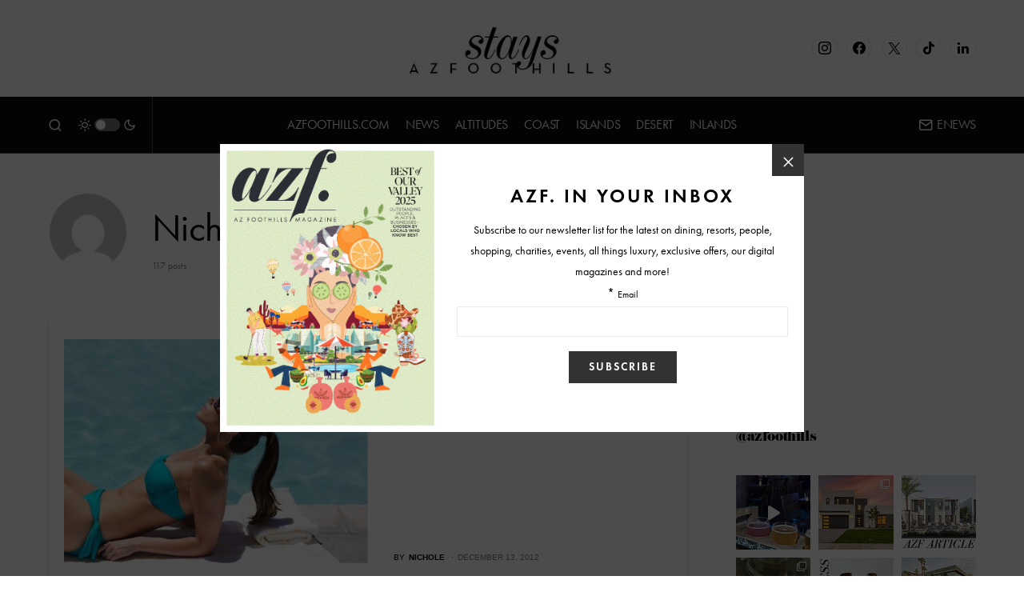

--- FILE ---
content_type: text/html; charset=UTF-8
request_url: https://www.arizonafoothillsmagazine.com/resorts/author/nichole
body_size: 33779
content:
<!doctype html>
<html lang="en-US">
<head>
	<meta charset="UTF-8" />
	<meta name="viewport" content="width=device-width, initial-scale=1" />
	<link rel="profile" href="https://gmpg.org/xfn/11" />
	<meta name='robots' content='noindex, follow' />

	<!-- This site is optimized with the Yoast SEO plugin v26.6 - https://yoast.com/wordpress/plugins/seo/ -->
	<title>Nichole, Author at Stays</title>
	<meta property="og:locale" content="en_US" />
	<meta property="og:type" content="profile" />
	<meta property="og:title" content="Nichole, Author at Stays" />
	<meta property="og:url" content="https://www.arizonafoothillsmagazine.com/resorts/author/nichole" />
	<meta property="og:site_name" content="Stays" />
	<meta property="og:image" content="https://secure.gravatar.com/avatar/efc6c3acaed10fa0d662bbd2ee226cd4?s=500&d=mm&r=g" />
	<meta name="twitter:card" content="summary_large_image" />
	<script type="application/ld+json" class="yoast-schema-graph">{"@context":"https://schema.org","@graph":[{"@type":"ProfilePage","@id":"https://www.arizonafoothillsmagazine.com/resorts/author/nichole","url":"https://www.arizonafoothillsmagazine.com/resorts/author/nichole","name":"Nichole, Author at Stays","isPartOf":{"@id":"https://www.arizonafoothillsmagazine.com/resorts/#website"},"primaryImageOfPage":{"@id":"https://www.arizonafoothillsmagazine.com/resorts/author/nichole#primaryimage"},"image":{"@id":"https://www.arizonafoothillsmagazine.com/resorts/author/nichole#primaryimage"},"thumbnailUrl":"https://media.arizonafoothillsmagazine.com/resorts/wp-content/uploads/2012/12/24180035/CM-POOL-573-HI.jpg","inLanguage":"en-US","potentialAction":[{"@type":"ReadAction","target":["https://www.arizonafoothillsmagazine.com/resorts/author/nichole"]}]},{"@type":"ImageObject","inLanguage":"en-US","@id":"https://www.arizonafoothillsmagazine.com/resorts/author/nichole#primaryimage","url":"https://media.arizonafoothillsmagazine.com/resorts/wp-content/uploads/2012/12/24180035/CM-POOL-573-HI.jpg","contentUrl":"https://media.arizonafoothillsmagazine.com/resorts/wp-content/uploads/2012/12/24180035/CM-POOL-573-HI.jpg","width":700,"height":525},{"@type":"WebSite","@id":"https://www.arizonafoothillsmagazine.com/resorts/#website","url":"https://www.arizonafoothillsmagazine.com/resorts/","name":"Stays","description":"Luxury Resort and Travel Guide","publisher":{"@id":"https://www.arizonafoothillsmagazine.com/resorts/#organization"},"potentialAction":[{"@type":"SearchAction","target":{"@type":"EntryPoint","urlTemplate":"https://www.arizonafoothillsmagazine.com/resorts/?s={search_term_string}"},"query-input":{"@type":"PropertyValueSpecification","valueRequired":true,"valueName":"search_term_string"}}],"inLanguage":"en-US"},{"@type":"Organization","@id":"https://www.arizonafoothillsmagazine.com/resorts/#organization","name":"AZFoothills.com LLC","url":"https://www.arizonafoothillsmagazine.com/resorts/","logo":{"@type":"ImageObject","inLanguage":"en-US","@id":"https://www.arizonafoothillsmagazine.com/resorts/#/schema/logo/image/","url":"https://media.arizonafoothillsmagazine.com/resorts/wp-content/uploads/2020/10/25011327/apple-touch-icon.jpg","contentUrl":"https://media.arizonafoothillsmagazine.com/resorts/wp-content/uploads/2020/10/25011327/apple-touch-icon.jpg","width":180,"height":180,"caption":"AZFoothills.com LLC"},"image":{"@id":"https://www.arizonafoothillsmagazine.com/resorts/#/schema/logo/image/"}},{"@type":"Person","@id":"https://www.arizonafoothillsmagazine.com/resorts/#/schema/person/0bcb39d32612e4693d5f83ffc7355255","name":"Nichole","image":{"@type":"ImageObject","inLanguage":"en-US","@id":"https://www.arizonafoothillsmagazine.com/resorts/#/schema/person/image/","url":"https://secure.gravatar.com/avatar/ef5285ec0d09d63cd3f393b7956630ed0bee896afdadf085208b02f2cb7d63f6?s=96&d=mm&r=g","contentUrl":"https://secure.gravatar.com/avatar/ef5285ec0d09d63cd3f393b7956630ed0bee896afdadf085208b02f2cb7d63f6?s=96&d=mm&r=g","caption":"Nichole"},"mainEntityOfPage":{"@id":"https://www.arizonafoothillsmagazine.com/resorts/author/nichole"}}]}</script>
	<!-- / Yoast SEO plugin. -->


<link rel='dns-prefetch' href='//www.arizonafoothillsmagazine.com' />
<link rel='dns-prefetch' href='//use.typekit.net' />
<link rel='dns-prefetch' href='//static2.arizonafoothillsmagazine.com' />

<link href='https://static2.arizonafoothillsmagazine.com' rel='preconnect' />
<link rel="alternate" type="application/rss+xml" title="Stays &raquo; Feed" href="https://www.arizonafoothillsmagazine.com/resorts/feed" />
<link rel="alternate" type="application/rss+xml" title="Stays &raquo; Comments Feed" href="https://www.arizonafoothillsmagazine.com/resorts/comments/feed" />
<link rel="alternate" type="application/rss+xml" title="Stays &raquo; Posts by Nichole Feed" href="https://www.arizonafoothillsmagazine.com/resorts/author/nichole/feed" />
			<link rel="preload" href="https://www.arizonafoothillsmagazine.com/resorts/wp-content/plugins/canvas/assets/fonts/canvas-icons.woff" as="font" type="font/woff" crossorigin>
					<!-- This site uses the Google Analytics by MonsterInsights plugin v9.11.0 - Using Analytics tracking - https://www.monsterinsights.com/ -->
							<script src="//www.googletagmanager.com/gtag/js?id=G-QGW71N28QD"  data-cfasync="false" data-wpfc-render="false" async></script>
			<script data-cfasync="false" data-wpfc-render="false">
				var mi_version = '9.11.0';
				var mi_track_user = true;
				var mi_no_track_reason = '';
								var MonsterInsightsDefaultLocations = {"page_location":"https:\/\/www.arizonafoothillsmagazine.com\/resorts\/author\/nichole\/"};
								if ( typeof MonsterInsightsPrivacyGuardFilter === 'function' ) {
					var MonsterInsightsLocations = (typeof MonsterInsightsExcludeQuery === 'object') ? MonsterInsightsPrivacyGuardFilter( MonsterInsightsExcludeQuery ) : MonsterInsightsPrivacyGuardFilter( MonsterInsightsDefaultLocations );
				} else {
					var MonsterInsightsLocations = (typeof MonsterInsightsExcludeQuery === 'object') ? MonsterInsightsExcludeQuery : MonsterInsightsDefaultLocations;
				}

								var disableStrs = [
										'ga-disable-G-QGW71N28QD',
									];

				/* Function to detect opted out users */
				function __gtagTrackerIsOptedOut() {
					for (var index = 0; index < disableStrs.length; index++) {
						if (document.cookie.indexOf(disableStrs[index] + '=true') > -1) {
							return true;
						}
					}

					return false;
				}

				/* Disable tracking if the opt-out cookie exists. */
				if (__gtagTrackerIsOptedOut()) {
					for (var index = 0; index < disableStrs.length; index++) {
						window[disableStrs[index]] = true;
					}
				}

				/* Opt-out function */
				function __gtagTrackerOptout() {
					for (var index = 0; index < disableStrs.length; index++) {
						document.cookie = disableStrs[index] + '=true; expires=Thu, 31 Dec 2099 23:59:59 UTC; path=/';
						window[disableStrs[index]] = true;
					}
				}

				if ('undefined' === typeof gaOptout) {
					function gaOptout() {
						__gtagTrackerOptout();
					}
				}
								window.dataLayer = window.dataLayer || [];

				window.MonsterInsightsDualTracker = {
					helpers: {},
					trackers: {},
				};
				if (mi_track_user) {
					function __gtagDataLayer() {
						dataLayer.push(arguments);
					}

					function __gtagTracker(type, name, parameters) {
						if (!parameters) {
							parameters = {};
						}

						if (parameters.send_to) {
							__gtagDataLayer.apply(null, arguments);
							return;
						}

						if (type === 'event') {
														parameters.send_to = monsterinsights_frontend.v4_id;
							var hookName = name;
							if (typeof parameters['event_category'] !== 'undefined') {
								hookName = parameters['event_category'] + ':' + name;
							}

							if (typeof MonsterInsightsDualTracker.trackers[hookName] !== 'undefined') {
								MonsterInsightsDualTracker.trackers[hookName](parameters);
							} else {
								__gtagDataLayer('event', name, parameters);
							}
							
						} else {
							__gtagDataLayer.apply(null, arguments);
						}
					}

					__gtagTracker('js', new Date());
					__gtagTracker('set', {
						'developer_id.dZGIzZG': true,
											});
					if ( MonsterInsightsLocations.page_location ) {
						__gtagTracker('set', MonsterInsightsLocations);
					}
										__gtagTracker('config', 'G-QGW71N28QD', {"forceSSL":"true","link_attribution":"true"} );
										window.gtag = __gtagTracker;										(function () {
						/* https://developers.google.com/analytics/devguides/collection/analyticsjs/ */
						/* ga and __gaTracker compatibility shim. */
						var noopfn = function () {
							return null;
						};
						var newtracker = function () {
							return new Tracker();
						};
						var Tracker = function () {
							return null;
						};
						var p = Tracker.prototype;
						p.get = noopfn;
						p.set = noopfn;
						p.send = function () {
							var args = Array.prototype.slice.call(arguments);
							args.unshift('send');
							__gaTracker.apply(null, args);
						};
						var __gaTracker = function () {
							var len = arguments.length;
							if (len === 0) {
								return;
							}
							var f = arguments[len - 1];
							if (typeof f !== 'object' || f === null || typeof f.hitCallback !== 'function') {
								if ('send' === arguments[0]) {
									var hitConverted, hitObject = false, action;
									if ('event' === arguments[1]) {
										if ('undefined' !== typeof arguments[3]) {
											hitObject = {
												'eventAction': arguments[3],
												'eventCategory': arguments[2],
												'eventLabel': arguments[4],
												'value': arguments[5] ? arguments[5] : 1,
											}
										}
									}
									if ('pageview' === arguments[1]) {
										if ('undefined' !== typeof arguments[2]) {
											hitObject = {
												'eventAction': 'page_view',
												'page_path': arguments[2],
											}
										}
									}
									if (typeof arguments[2] === 'object') {
										hitObject = arguments[2];
									}
									if (typeof arguments[5] === 'object') {
										Object.assign(hitObject, arguments[5]);
									}
									if ('undefined' !== typeof arguments[1].hitType) {
										hitObject = arguments[1];
										if ('pageview' === hitObject.hitType) {
											hitObject.eventAction = 'page_view';
										}
									}
									if (hitObject) {
										action = 'timing' === arguments[1].hitType ? 'timing_complete' : hitObject.eventAction;
										hitConverted = mapArgs(hitObject);
										__gtagTracker('event', action, hitConverted);
									}
								}
								return;
							}

							function mapArgs(args) {
								var arg, hit = {};
								var gaMap = {
									'eventCategory': 'event_category',
									'eventAction': 'event_action',
									'eventLabel': 'event_label',
									'eventValue': 'event_value',
									'nonInteraction': 'non_interaction',
									'timingCategory': 'event_category',
									'timingVar': 'name',
									'timingValue': 'value',
									'timingLabel': 'event_label',
									'page': 'page_path',
									'location': 'page_location',
									'title': 'page_title',
									'referrer' : 'page_referrer',
								};
								for (arg in args) {
																		if (!(!args.hasOwnProperty(arg) || !gaMap.hasOwnProperty(arg))) {
										hit[gaMap[arg]] = args[arg];
									} else {
										hit[arg] = args[arg];
									}
								}
								return hit;
							}

							try {
								f.hitCallback();
							} catch (ex) {
							}
						};
						__gaTracker.create = newtracker;
						__gaTracker.getByName = newtracker;
						__gaTracker.getAll = function () {
							return [];
						};
						__gaTracker.remove = noopfn;
						__gaTracker.loaded = true;
						window['__gaTracker'] = __gaTracker;
					})();
									} else {
										console.log("");
					(function () {
						function __gtagTracker() {
							return null;
						}

						window['__gtagTracker'] = __gtagTracker;
						window['gtag'] = __gtagTracker;
					})();
									}
			</script>
							<!-- / Google Analytics by MonsterInsights -->
		<style id='wp-img-auto-sizes-contain-inline-css'>
img:is([sizes=auto i],[sizes^="auto," i]){contain-intrinsic-size:3000px 1500px}
/*# sourceURL=wp-img-auto-sizes-contain-inline-css */
</style>
<link rel='stylesheet' id='sbi_styles-css' href='https://static2.arizonafoothillsmagazine.com/resorts/wp-content/plugins/instagram-feed/css/sbi-styles.min.css?ver=6.10.0' media='all' />
<link data-minify="1" rel='stylesheet' id='canvas-css' href='https://static2.arizonafoothillsmagazine.com/resorts/wp-content/cache/min/1/resorts/wp-content/plugins/canvas/assets/css/canvas.css?ver=1748455581' media='all' />
<link rel='alternate stylesheet' id='powerkit-icons-css' href='https://www.arizonafoothillsmagazine.com/resorts/wp-content/plugins/powerkit/assets/fonts/powerkit-icons.woff?ver=3.0.4' as='font' type='font/wof' crossorigin />
<link data-minify="1" rel='stylesheet' id='powerkit-css' href='https://static2.arizonafoothillsmagazine.com/resorts/wp-content/cache/min/1/resorts/wp-content/plugins/powerkit/assets/css/powerkit.css?ver=1748455581' media='all' />
<style id='wp-emoji-styles-inline-css'>

	img.wp-smiley, img.emoji {
		display: inline !important;
		border: none !important;
		box-shadow: none !important;
		height: 1em !important;
		width: 1em !important;
		margin: 0 0.07em !important;
		vertical-align: -0.1em !important;
		background: none !important;
		padding: 0 !important;
	}
/*# sourceURL=wp-emoji-styles-inline-css */
</style>
<style id='wp-block-library-inline-css'>
:root{--wp-block-synced-color:#7a00df;--wp-block-synced-color--rgb:122,0,223;--wp-bound-block-color:var(--wp-block-synced-color);--wp-editor-canvas-background:#ddd;--wp-admin-theme-color:#007cba;--wp-admin-theme-color--rgb:0,124,186;--wp-admin-theme-color-darker-10:#006ba1;--wp-admin-theme-color-darker-10--rgb:0,107,160.5;--wp-admin-theme-color-darker-20:#005a87;--wp-admin-theme-color-darker-20--rgb:0,90,135;--wp-admin-border-width-focus:2px}@media (min-resolution:192dpi){:root{--wp-admin-border-width-focus:1.5px}}.wp-element-button{cursor:pointer}:root .has-very-light-gray-background-color{background-color:#eee}:root .has-very-dark-gray-background-color{background-color:#313131}:root .has-very-light-gray-color{color:#eee}:root .has-very-dark-gray-color{color:#313131}:root .has-vivid-green-cyan-to-vivid-cyan-blue-gradient-background{background:linear-gradient(135deg,#00d084,#0693e3)}:root .has-purple-crush-gradient-background{background:linear-gradient(135deg,#34e2e4,#4721fb 50%,#ab1dfe)}:root .has-hazy-dawn-gradient-background{background:linear-gradient(135deg,#faaca8,#dad0ec)}:root .has-subdued-olive-gradient-background{background:linear-gradient(135deg,#fafae1,#67a671)}:root .has-atomic-cream-gradient-background{background:linear-gradient(135deg,#fdd79a,#004a59)}:root .has-nightshade-gradient-background{background:linear-gradient(135deg,#330968,#31cdcf)}:root .has-midnight-gradient-background{background:linear-gradient(135deg,#020381,#2874fc)}:root{--wp--preset--font-size--normal:16px;--wp--preset--font-size--huge:42px}.has-regular-font-size{font-size:1em}.has-larger-font-size{font-size:2.625em}.has-normal-font-size{font-size:var(--wp--preset--font-size--normal)}.has-huge-font-size{font-size:var(--wp--preset--font-size--huge)}.has-text-align-center{text-align:center}.has-text-align-left{text-align:left}.has-text-align-right{text-align:right}.has-fit-text{white-space:nowrap!important}#end-resizable-editor-section{display:none}.aligncenter{clear:both}.items-justified-left{justify-content:flex-start}.items-justified-center{justify-content:center}.items-justified-right{justify-content:flex-end}.items-justified-space-between{justify-content:space-between}.screen-reader-text{border:0;clip-path:inset(50%);height:1px;margin:-1px;overflow:hidden;padding:0;position:absolute;width:1px;word-wrap:normal!important}.screen-reader-text:focus{background-color:#ddd;clip-path:none;color:#444;display:block;font-size:1em;height:auto;left:5px;line-height:normal;padding:15px 23px 14px;text-decoration:none;top:5px;width:auto;z-index:100000}html :where(.has-border-color){border-style:solid}html :where([style*=border-top-color]){border-top-style:solid}html :where([style*=border-right-color]){border-right-style:solid}html :where([style*=border-bottom-color]){border-bottom-style:solid}html :where([style*=border-left-color]){border-left-style:solid}html :where([style*=border-width]){border-style:solid}html :where([style*=border-top-width]){border-top-style:solid}html :where([style*=border-right-width]){border-right-style:solid}html :where([style*=border-bottom-width]){border-bottom-style:solid}html :where([style*=border-left-width]){border-left-style:solid}html :where(img[class*=wp-image-]){height:auto;max-width:100%}:where(figure){margin:0 0 1em}html :where(.is-position-sticky){--wp-admin--admin-bar--position-offset:var(--wp-admin--admin-bar--height,0px)}@media screen and (max-width:600px){html :where(.is-position-sticky){--wp-admin--admin-bar--position-offset:0px}}

/*# sourceURL=wp-block-library-inline-css */
</style><style id='global-styles-inline-css'>
:root{--wp--preset--aspect-ratio--square: 1;--wp--preset--aspect-ratio--4-3: 4/3;--wp--preset--aspect-ratio--3-4: 3/4;--wp--preset--aspect-ratio--3-2: 3/2;--wp--preset--aspect-ratio--2-3: 2/3;--wp--preset--aspect-ratio--16-9: 16/9;--wp--preset--aspect-ratio--9-16: 9/16;--wp--preset--color--black: #000000;--wp--preset--color--cyan-bluish-gray: #abb8c3;--wp--preset--color--white: #FFFFFF;--wp--preset--color--pale-pink: #f78da7;--wp--preset--color--vivid-red: #cf2e2e;--wp--preset--color--luminous-vivid-orange: #ff6900;--wp--preset--color--luminous-vivid-amber: #fcb900;--wp--preset--color--light-green-cyan: #7bdcb5;--wp--preset--color--vivid-green-cyan: #00d084;--wp--preset--color--pale-cyan-blue: #8ed1fc;--wp--preset--color--vivid-cyan-blue: #0693e3;--wp--preset--color--vivid-purple: #9b51e0;--wp--preset--color--blue: #59BACC;--wp--preset--color--green: #58AD69;--wp--preset--color--orange: #FFBC49;--wp--preset--color--red: #e32c26;--wp--preset--color--gray-50: #f8f9fa;--wp--preset--color--gray-100: #f8f9fb;--wp--preset--color--gray-200: #e9ecef;--wp--preset--color--secondary: #818181;--wp--preset--gradient--vivid-cyan-blue-to-vivid-purple: linear-gradient(135deg,rgb(6,147,227) 0%,rgb(155,81,224) 100%);--wp--preset--gradient--light-green-cyan-to-vivid-green-cyan: linear-gradient(135deg,rgb(122,220,180) 0%,rgb(0,208,130) 100%);--wp--preset--gradient--luminous-vivid-amber-to-luminous-vivid-orange: linear-gradient(135deg,rgb(252,185,0) 0%,rgb(255,105,0) 100%);--wp--preset--gradient--luminous-vivid-orange-to-vivid-red: linear-gradient(135deg,rgb(255,105,0) 0%,rgb(207,46,46) 100%);--wp--preset--gradient--very-light-gray-to-cyan-bluish-gray: linear-gradient(135deg,rgb(238,238,238) 0%,rgb(169,184,195) 100%);--wp--preset--gradient--cool-to-warm-spectrum: linear-gradient(135deg,rgb(74,234,220) 0%,rgb(151,120,209) 20%,rgb(207,42,186) 40%,rgb(238,44,130) 60%,rgb(251,105,98) 80%,rgb(254,248,76) 100%);--wp--preset--gradient--blush-light-purple: linear-gradient(135deg,rgb(255,206,236) 0%,rgb(152,150,240) 100%);--wp--preset--gradient--blush-bordeaux: linear-gradient(135deg,rgb(254,205,165) 0%,rgb(254,45,45) 50%,rgb(107,0,62) 100%);--wp--preset--gradient--luminous-dusk: linear-gradient(135deg,rgb(255,203,112) 0%,rgb(199,81,192) 50%,rgb(65,88,208) 100%);--wp--preset--gradient--pale-ocean: linear-gradient(135deg,rgb(255,245,203) 0%,rgb(182,227,212) 50%,rgb(51,167,181) 100%);--wp--preset--gradient--electric-grass: linear-gradient(135deg,rgb(202,248,128) 0%,rgb(113,206,126) 100%);--wp--preset--gradient--midnight: linear-gradient(135deg,rgb(2,3,129) 0%,rgb(40,116,252) 100%);--wp--preset--font-size--small: 13px;--wp--preset--font-size--medium: 20px;--wp--preset--font-size--large: 36px;--wp--preset--font-size--x-large: 42px;--wp--preset--spacing--20: 0.44rem;--wp--preset--spacing--30: 0.67rem;--wp--preset--spacing--40: 1rem;--wp--preset--spacing--50: 1.5rem;--wp--preset--spacing--60: 2.25rem;--wp--preset--spacing--70: 3.38rem;--wp--preset--spacing--80: 5.06rem;--wp--preset--shadow--natural: 6px 6px 9px rgba(0, 0, 0, 0.2);--wp--preset--shadow--deep: 12px 12px 50px rgba(0, 0, 0, 0.4);--wp--preset--shadow--sharp: 6px 6px 0px rgba(0, 0, 0, 0.2);--wp--preset--shadow--outlined: 6px 6px 0px -3px rgb(255, 255, 255), 6px 6px rgb(0, 0, 0);--wp--preset--shadow--crisp: 6px 6px 0px rgb(0, 0, 0);}:where(.is-layout-flex){gap: 0.5em;}:where(.is-layout-grid){gap: 0.5em;}body .is-layout-flex{display: flex;}.is-layout-flex{flex-wrap: wrap;align-items: center;}.is-layout-flex > :is(*, div){margin: 0;}body .is-layout-grid{display: grid;}.is-layout-grid > :is(*, div){margin: 0;}:where(.wp-block-columns.is-layout-flex){gap: 2em;}:where(.wp-block-columns.is-layout-grid){gap: 2em;}:where(.wp-block-post-template.is-layout-flex){gap: 1.25em;}:where(.wp-block-post-template.is-layout-grid){gap: 1.25em;}.has-black-color{color: var(--wp--preset--color--black) !important;}.has-cyan-bluish-gray-color{color: var(--wp--preset--color--cyan-bluish-gray) !important;}.has-white-color{color: var(--wp--preset--color--white) !important;}.has-pale-pink-color{color: var(--wp--preset--color--pale-pink) !important;}.has-vivid-red-color{color: var(--wp--preset--color--vivid-red) !important;}.has-luminous-vivid-orange-color{color: var(--wp--preset--color--luminous-vivid-orange) !important;}.has-luminous-vivid-amber-color{color: var(--wp--preset--color--luminous-vivid-amber) !important;}.has-light-green-cyan-color{color: var(--wp--preset--color--light-green-cyan) !important;}.has-vivid-green-cyan-color{color: var(--wp--preset--color--vivid-green-cyan) !important;}.has-pale-cyan-blue-color{color: var(--wp--preset--color--pale-cyan-blue) !important;}.has-vivid-cyan-blue-color{color: var(--wp--preset--color--vivid-cyan-blue) !important;}.has-vivid-purple-color{color: var(--wp--preset--color--vivid-purple) !important;}.has-black-background-color{background-color: var(--wp--preset--color--black) !important;}.has-cyan-bluish-gray-background-color{background-color: var(--wp--preset--color--cyan-bluish-gray) !important;}.has-white-background-color{background-color: var(--wp--preset--color--white) !important;}.has-pale-pink-background-color{background-color: var(--wp--preset--color--pale-pink) !important;}.has-vivid-red-background-color{background-color: var(--wp--preset--color--vivid-red) !important;}.has-luminous-vivid-orange-background-color{background-color: var(--wp--preset--color--luminous-vivid-orange) !important;}.has-luminous-vivid-amber-background-color{background-color: var(--wp--preset--color--luminous-vivid-amber) !important;}.has-light-green-cyan-background-color{background-color: var(--wp--preset--color--light-green-cyan) !important;}.has-vivid-green-cyan-background-color{background-color: var(--wp--preset--color--vivid-green-cyan) !important;}.has-pale-cyan-blue-background-color{background-color: var(--wp--preset--color--pale-cyan-blue) !important;}.has-vivid-cyan-blue-background-color{background-color: var(--wp--preset--color--vivid-cyan-blue) !important;}.has-vivid-purple-background-color{background-color: var(--wp--preset--color--vivid-purple) !important;}.has-black-border-color{border-color: var(--wp--preset--color--black) !important;}.has-cyan-bluish-gray-border-color{border-color: var(--wp--preset--color--cyan-bluish-gray) !important;}.has-white-border-color{border-color: var(--wp--preset--color--white) !important;}.has-pale-pink-border-color{border-color: var(--wp--preset--color--pale-pink) !important;}.has-vivid-red-border-color{border-color: var(--wp--preset--color--vivid-red) !important;}.has-luminous-vivid-orange-border-color{border-color: var(--wp--preset--color--luminous-vivid-orange) !important;}.has-luminous-vivid-amber-border-color{border-color: var(--wp--preset--color--luminous-vivid-amber) !important;}.has-light-green-cyan-border-color{border-color: var(--wp--preset--color--light-green-cyan) !important;}.has-vivid-green-cyan-border-color{border-color: var(--wp--preset--color--vivid-green-cyan) !important;}.has-pale-cyan-blue-border-color{border-color: var(--wp--preset--color--pale-cyan-blue) !important;}.has-vivid-cyan-blue-border-color{border-color: var(--wp--preset--color--vivid-cyan-blue) !important;}.has-vivid-purple-border-color{border-color: var(--wp--preset--color--vivid-purple) !important;}.has-vivid-cyan-blue-to-vivid-purple-gradient-background{background: var(--wp--preset--gradient--vivid-cyan-blue-to-vivid-purple) !important;}.has-light-green-cyan-to-vivid-green-cyan-gradient-background{background: var(--wp--preset--gradient--light-green-cyan-to-vivid-green-cyan) !important;}.has-luminous-vivid-amber-to-luminous-vivid-orange-gradient-background{background: var(--wp--preset--gradient--luminous-vivid-amber-to-luminous-vivid-orange) !important;}.has-luminous-vivid-orange-to-vivid-red-gradient-background{background: var(--wp--preset--gradient--luminous-vivid-orange-to-vivid-red) !important;}.has-very-light-gray-to-cyan-bluish-gray-gradient-background{background: var(--wp--preset--gradient--very-light-gray-to-cyan-bluish-gray) !important;}.has-cool-to-warm-spectrum-gradient-background{background: var(--wp--preset--gradient--cool-to-warm-spectrum) !important;}.has-blush-light-purple-gradient-background{background: var(--wp--preset--gradient--blush-light-purple) !important;}.has-blush-bordeaux-gradient-background{background: var(--wp--preset--gradient--blush-bordeaux) !important;}.has-luminous-dusk-gradient-background{background: var(--wp--preset--gradient--luminous-dusk) !important;}.has-pale-ocean-gradient-background{background: var(--wp--preset--gradient--pale-ocean) !important;}.has-electric-grass-gradient-background{background: var(--wp--preset--gradient--electric-grass) !important;}.has-midnight-gradient-background{background: var(--wp--preset--gradient--midnight) !important;}.has-small-font-size{font-size: var(--wp--preset--font-size--small) !important;}.has-medium-font-size{font-size: var(--wp--preset--font-size--medium) !important;}.has-large-font-size{font-size: var(--wp--preset--font-size--large) !important;}.has-x-large-font-size{font-size: var(--wp--preset--font-size--x-large) !important;}
/*# sourceURL=global-styles-inline-css */
</style>

<style id='classic-theme-styles-inline-css'>
/*! This file is auto-generated */
.wp-block-button__link{color:#fff;background-color:#32373c;border-radius:9999px;box-shadow:none;text-decoration:none;padding:calc(.667em + 2px) calc(1.333em + 2px);font-size:1.125em}.wp-block-file__button{background:#32373c;color:#fff;text-decoration:none}
/*# sourceURL=/wp-includes/css/classic-themes.min.css */
</style>
<link data-minify="1" rel='stylesheet' id='canvas-block-posts-sidebar-css' href='https://static2.arizonafoothillsmagazine.com/resorts/wp-content/cache/min/1/resorts/wp-content/plugins/canvas/components/posts/block-posts-sidebar/block-posts-sidebar.css?ver=1748455581' media='all' />
<link data-minify="1" rel='stylesheet' id='absolute-reviews-css' href='https://static2.arizonafoothillsmagazine.com/resorts/wp-content/cache/min/1/resorts/wp-content/plugins/absolute-reviews/public/css/absolute-reviews-public.css?ver=1748455581' media='all' />
<link data-minify="1" rel='stylesheet' id='advanced-popups-css' href='https://static2.arizonafoothillsmagazine.com/resorts/wp-content/cache/min/1/resorts/wp-content/plugins/advanced-popups/public/css/advanced-popups-public.css?ver=1748455581' media='all' />
<link data-minify="1" rel='stylesheet' id='canvas-block-heading-style-css' href='https://static2.arizonafoothillsmagazine.com/resorts/wp-content/cache/min/1/resorts/wp-content/plugins/canvas/components/content-formatting/block-heading/block.css?ver=1748455581' media='all' />
<link data-minify="1" rel='stylesheet' id='canvas-block-list-style-css' href='https://static2.arizonafoothillsmagazine.com/resorts/wp-content/cache/min/1/resorts/wp-content/plugins/canvas/components/content-formatting/block-list/block.css?ver=1748455581' media='all' />
<link data-minify="1" rel='stylesheet' id='canvas-block-paragraph-style-css' href='https://static2.arizonafoothillsmagazine.com/resorts/wp-content/cache/min/1/resorts/wp-content/plugins/canvas/components/content-formatting/block-paragraph/block.css?ver=1748455581' media='all' />
<link data-minify="1" rel='stylesheet' id='canvas-block-separator-style-css' href='https://static2.arizonafoothillsmagazine.com/resorts/wp-content/cache/min/1/resorts/wp-content/plugins/canvas/components/content-formatting/block-separator/block.css?ver=1748455581' media='all' />
<link data-minify="1" rel='stylesheet' id='canvas-block-group-style-css' href='https://static2.arizonafoothillsmagazine.com/resorts/wp-content/cache/min/1/resorts/wp-content/plugins/canvas/components/basic-elements/block-group/block.css?ver=1748455581' media='all' />
<link data-minify="1" rel='stylesheet' id='canvas-block-cover-style-css' href='https://static2.arizonafoothillsmagazine.com/resorts/wp-content/cache/min/1/resorts/wp-content/plugins/canvas/components/basic-elements/block-cover/block.css?ver=1748455581' media='all' />
<link data-minify="1" rel='stylesheet' id='powerkit-author-box-css' href='https://static2.arizonafoothillsmagazine.com/resorts/wp-content/cache/min/1/resorts/wp-content/plugins/powerkit/modules/author-box/public/css/public-powerkit-author-box.css?ver=1748455581' media='all' />
<link data-minify="1" rel='stylesheet' id='powerkit-basic-elements-css' href='https://static2.arizonafoothillsmagazine.com/resorts/wp-content/cache/min/1/resorts/wp-content/plugins/powerkit/modules/basic-elements/public/css/public-powerkit-basic-elements.css?ver=1748455581' media='screen' />
<link data-minify="1" rel='stylesheet' id='powerkit-coming-soon-css' href='https://static2.arizonafoothillsmagazine.com/resorts/wp-content/cache/min/1/resorts/wp-content/plugins/powerkit/modules/coming-soon/public/css/public-powerkit-coming-soon.css?ver=1748455581' media='all' />
<link data-minify="1" rel='stylesheet' id='powerkit-content-formatting-css' href='https://static2.arizonafoothillsmagazine.com/resorts/wp-content/cache/min/1/resorts/wp-content/plugins/powerkit/modules/content-formatting/public/css/public-powerkit-content-formatting.css?ver=1748455581' media='all' />
<link data-minify="1" rel='stylesheet' id='powerkit-сontributors-css' href='https://static2.arizonafoothillsmagazine.com/resorts/wp-content/cache/min/1/resorts/wp-content/plugins/powerkit/modules/contributors/public/css/public-powerkit-contributors.css?ver=1748455581' media='all' />
<link data-minify="1" rel='stylesheet' id='powerkit-facebook-css' href='https://static2.arizonafoothillsmagazine.com/resorts/wp-content/cache/min/1/resorts/wp-content/plugins/powerkit/modules/facebook/public/css/public-powerkit-facebook.css?ver=1748455581' media='all' />
<link data-minify="1" rel='stylesheet' id='powerkit-featured-categories-css' href='https://static2.arizonafoothillsmagazine.com/resorts/wp-content/cache/min/1/resorts/wp-content/plugins/powerkit/modules/featured-categories/public/css/public-powerkit-featured-categories.css?ver=1748455581' media='all' />
<link data-minify="1" rel='stylesheet' id='powerkit-inline-posts-css' href='https://static2.arizonafoothillsmagazine.com/resorts/wp-content/cache/min/1/resorts/wp-content/plugins/powerkit/modules/inline-posts/public/css/public-powerkit-inline-posts.css?ver=1748455581' media='all' />
<link data-minify="1" rel='stylesheet' id='powerkit-instagram-css' href='https://static2.arizonafoothillsmagazine.com/resorts/wp-content/cache/min/1/resorts/wp-content/plugins/powerkit/modules/instagram/public/css/public-powerkit-instagram.css?ver=1748455581' media='all' />
<link data-minify="1" rel='stylesheet' id='powerkit-justified-gallery-css' href='https://static2.arizonafoothillsmagazine.com/resorts/wp-content/cache/min/1/resorts/wp-content/plugins/powerkit/modules/justified-gallery/public/css/public-powerkit-justified-gallery.css?ver=1748455581' media='all' />
<link data-minify="1" rel='stylesheet' id='powerkit-lazyload-css' href='https://static2.arizonafoothillsmagazine.com/resorts/wp-content/cache/min/1/resorts/wp-content/plugins/powerkit/modules/lazyload/public/css/public-powerkit-lazyload.css?ver=1748455581' media='all' />
<link rel='stylesheet' id='glightbox-css' href='https://static2.arizonafoothillsmagazine.com/resorts/wp-content/plugins/powerkit/modules/lightbox/public/css/glightbox.min.css?ver=3.0.4' media='all' />
<link data-minify="1" rel='stylesheet' id='powerkit-lightbox-css' href='https://static2.arizonafoothillsmagazine.com/resorts/wp-content/cache/min/1/resorts/wp-content/plugins/powerkit/modules/lightbox/public/css/public-powerkit-lightbox.css?ver=1748455581' media='all' />
<link data-minify="1" rel='stylesheet' id='powerkit-opt-in-forms-css' href='https://static2.arizonafoothillsmagazine.com/resorts/wp-content/cache/min/1/resorts/wp-content/plugins/powerkit/modules/opt-in-forms/public/css/public-powerkit-opt-in-forms.css?ver=1748455581' media='all' />
<link data-minify="1" rel='stylesheet' id='powerkit-scroll-to-top-css' href='https://static2.arizonafoothillsmagazine.com/resorts/wp-content/cache/min/1/resorts/wp-content/plugins/powerkit/modules/scroll-to-top/public/css/public-powerkit-scroll-to-top.css?ver=1748455581' media='all' />
<link data-minify="1" rel='stylesheet' id='powerkit-share-buttons-css' href='https://static2.arizonafoothillsmagazine.com/resorts/wp-content/cache/min/1/resorts/wp-content/plugins/powerkit/modules/share-buttons/public/css/public-powerkit-share-buttons.css?ver=1748455581' media='all' />
<link data-minify="1" rel='stylesheet' id='powerkit-slider-gallery-css' href='https://static2.arizonafoothillsmagazine.com/resorts/wp-content/cache/min/1/resorts/wp-content/plugins/powerkit/modules/slider-gallery/public/css/public-powerkit-slider-gallery.css?ver=1748455581' media='all' />
<link data-minify="1" rel='stylesheet' id='powerkit-social-links-css' href='https://static2.arizonafoothillsmagazine.com/resorts/wp-content/cache/min/1/resorts/wp-content/plugins/powerkit/modules/social-links/public/css/public-powerkit-social-links.css?ver=1748455581' media='all' />
<link data-minify="1" rel='stylesheet' id='powerkit-twitter-css' href='https://static2.arizonafoothillsmagazine.com/resorts/wp-content/cache/min/1/resorts/wp-content/plugins/powerkit/modules/twitter/public/css/public-powerkit-twitter.css?ver=1748455581' media='all' />
<link rel='stylesheet' id='powerkit-typekit-css' href='https://use.typekit.net/khg7wua.css?ver=3.0.4' media='all' />
<link data-minify="1" rel='stylesheet' id='powerkit-widget-about-css' href='https://static2.arizonafoothillsmagazine.com/resorts/wp-content/cache/min/1/resorts/wp-content/plugins/powerkit/modules/widget-about/public/css/public-powerkit-widget-about.css?ver=1748455581' media='all' />
<link data-minify="1" rel='stylesheet' id='csco-styles-css' href='https://static2.arizonafoothillsmagazine.com/resorts/wp-content/cache/min/1/resorts/wp-content/themes/newsblock/style.css?ver=1748455581' media='all' />
<style id='csco-styles-inline-css'>

:root {
	/* Base Font */
	--cs-font-base-family: futura-pt;
	--cs-font-base-size: 1rem;
	--cs-font-base-weight: 400;
	--cs-font-base-style: normal;
	--cs-font-base-letter-spacing: normal;
	--cs-font-base-line-height: 1.5;

	/* Primary Font */
	--cs-font-primary-family: futura-pt;
	--cs-font-primary-size: 0.875rem;
	--cs-font-primary-weight: 400;
	--cs-font-primary-style: normal;
	--cs-font-primary-letter-spacing: -0.025em;
	--cs-font-primary-text-transform: none;

	/* Secondary Font */
	--cs-font-secondary-family: futura-pt;
	--cs-font-secondary-size: 0.75rem;
	--cs-font-secondary-weight: 400;
	--cs-font-secondary-style: normal;
	--cs-font-secondary-letter-spacing: normal;
	--cs-font-secondary-text-transform: none;

	/* Category Font */
	--cs-font-category-family: -apple-system, BlinkMacSystemFont, "Segoe UI", Roboto, Oxygen-Sans, Ubuntu, Cantarell, "Helvetica Neue";
	--cs-font-category-size: 0.625rem;
	--cs-font-category-weight: 700;
	--cs-font-category-style: normal;
	--cs-font-category-letter-spacing: -0.025em;
	--cs-font-category-text-transform: uppercase;

	/* Post Meta Font */
	--cs-font-post-meta-family: -apple-system, BlinkMacSystemFont, "Segoe UI", Roboto, Oxygen-Sans, Ubuntu, Cantarell, "Helvetica Neue";
	--cs-font-post-meta-size: 0.6255rem;
	--cs-font-post-meta-weight: 400;
	--cs-font-post-meta-style: normal;
	--cs-font-post-meta-letter-spacing: normal;
	--cs-font-post-meta-text-transform: uppercase;

	/* Input Font */
	--cs-font-input-family: futura-pt;
	--cs-font-input-size: 0.75rem;
	--cs-font-input-line-height: 1.625rem;
	--cs-font-input-weight: 400;
	--cs-font-input-style: normal;
	--cs-font-input-letter-spacing: normal;
	--cs-font-input-text-transform: none;

	/* Post Subbtitle */
	--cs-font-post-subtitle-family: futura-pt;
	--cs-font-post-subtitle-size: 1.25rem;
	--cs-font-post-subtitle-letter-spacing: normal;

	/* Post Content */
	--cs-font-post-content-family: futura-pt;
	--cs-font-post-content-size: 1rem;
	--cs-font-post-content-letter-spacing: normal;

	/* Summary */
	--cs-font-entry-summary-family: futura-pt;
	--cs-font-entry-summary-size: 1rem;
	--cs-font-entry-summary-letter-spacing: normal;

	/* Entry Excerpt */
	--cs-font-entry-excerpt-family: futura-pt;
	--cs-font-entry-excerpt-size: 0.875rem;
	--cs-font-entry-excerpt-letter-spacing: normal;

	/* Logos --------------- */

	/* Main Logo */
	--cs-font-main-logo-family: Inter;
	--cs-font-main-logo-size: 1.5rem;
	--cs-font-main-logo-weight: 700;
	--cs-font-main-logo-style: normal;
	--cs-font-main-logo-letter-spacing: -0.075em;
	--cs-font-main-logo-text-transform: none;

	/* Large Logo */
	--cs-font-large-logo-family: Inter;
	--cs-font-large-logo-size: 1.75rem;
	--cs-font-large-logo-weight: 700;
	--cs-font-large-logo-style: normal;
	--cs-font-large-logo-letter-spacing: -0.075em;
	--cs-font-large-logo-text-transform: none;

	/* Footer Logo */
	--cs-font-footer-logo-family: Inter;
	--cs-font-footer-logo-size: 1.5rem;
	--cs-font-footer-logo-weight: 700;
	--cs-font-footer-logo-style: normal;
	--cs-font-footer-logo-letter-spacing: -0.075em;
	--cs-font-footer-logo-text-transform: none;

	/* Headings --------------- */

	/* Headings */
	--cs-font-headings-family: futura-pt;
	--cs-font-headings-weight: 400;
	--cs-font-headings-style: normal;
	--cs-font-headings-line-height: 1.25;
	--cs-font-headings-letter-spacing: -0.0125em;
	--cs-font-headings-text-transform: none;

	/* Styled Heading */
	--cs-font-styled-heading-line-height: 1.3em;

	/* Decorated Heading */
	--cs-font-decorated-heading-family: eloquent-jf-pro;
	--cs-font-decorated-heading-font-size: 1.25rem;
	--cs-font-decorated-heading-weight: 400;
	--cs-font-decorated-heading-style: normal;
	--cs-font-decorated-heading-line-height: -0.025em;
	--cs-font-decorated-heading-letter-spacing: normal;
	--cs-font-decorated-heading-text-transform: none;

	/* Menu Font --------------- */

	/* Menu */
	/* Used for main top level menu elements. */
	--cs-font-menu-family: futura-pt;
	--cs-font-menu-size: 1.0rem;
	--cs-font-menu-weight: 400;
	--cs-font-menu-style: normal;
	--cs-font-menu-letter-spacing: -0.025em;
	--cs-font-menu-text-transform: uppercase;

	/* Submenu Font */
	/* Used for submenu elements. */
	--cs-font-submenu-family: futura-pt;
	--cs-font-submenu-size: 0.875rem;
	--cs-font-submenu-weight: 400;
	--cs-font-submenu-style: normal;
	--cs-font-submenu-letter-spacing: 0px;
	--cs-font-submenu-text-transform: none;

	/* Section Headings --------------- */
	--cs-font-section-headings-family: eloquent-jf-pro;
	--cs-font-section-headings-size: 1rem;
	--cs-font-section-headings-weight: 400;
	--cs-font-section-headings-style: normal;
	--cs-font-section-headings-letter-spacing: -0.025em;
	--cs-font-section-headings-text-transform: none;
}

	.cs-header__widgets-column {
		--cs-font-section-headings-family: futura-pt;
		--cs-font-section-headings-size: 1.125rem;
		--cs-font-section-headings-weight: 400;
		--cs-font-section-headings-style: normal;
		--cs-font-section-headings-letter-spacing: -0.025em;
		--cs-font-section-headings-text-transform: none;
	}

.searchwp-live-search-no-min-chars:after { content: "Continue typing" }
/*# sourceURL=csco-styles-inline-css */
</style>
<link rel='stylesheet' id='searchwp-live-search-css' href='https://static2.arizonafoothillsmagazine.com/resorts/wp-content/plugins/searchwp-live-ajax-search/assets/styles/style.min.css?ver=1.8.7' media='all' />
<style id='searchwp-live-search-inline-css'>
.searchwp-live-search-result .searchwp-live-search-result--title a {
  font-size: 16px;
}
.searchwp-live-search-result .searchwp-live-search-result--price {
  font-size: 14px;
}
.searchwp-live-search-result .searchwp-live-search-result--add-to-cart .button {
  font-size: 14px;
}

/*# sourceURL=searchwp-live-search-inline-css */
</style>


<script src="https://static2.arizonafoothillsmagazine.com/resorts/wp-includes/js/jquery/jquery.min.js?ver=3.7.1" id="jquery-core-js"></script>
<script src="https://static2.arizonafoothillsmagazine.com/resorts/wp-includes/js/jquery/jquery-migrate.min.js?ver=3.4.1" id="jquery-migrate-js"></script>

<link rel="https://api.w.org/" href="https://www.arizonafoothillsmagazine.com/resorts/wp-json/" /><link rel="alternate" title="JSON" type="application/json" href="https://www.arizonafoothillsmagazine.com/resorts/wp-json/wp/v2/users/8" /><link rel="EditURI" type="application/rsd+xml" title="RSD" href="https://www.arizonafoothillsmagazine.com/resorts/xmlrpc.php?rsd" />
<meta name="generator" content="WordPress 6.9" />
		<link rel="preload" href="https://www.arizonafoothillsmagazine.com/resorts/wp-content/plugins/absolute-reviews/fonts/absolute-reviews-icons.woff" as="font" type="font/woff" crossorigin>
				<link rel="preload" href="https://www.arizonafoothillsmagazine.com/resorts/wp-content/plugins/advanced-popups/fonts/advanced-popups-icons.woff" as="font" type="font/woff" crossorigin>
		<script>
    var _paq = window._paq = window._paq || [];
    _paq.push(['trackPageView']);
    _paq.push(['enableLinkTracking']);
    (function() {
        var u="//analytics.arizonafoothillsmagazine.com/";
        _paq.push(['setTrackerUrl', u+'matomo.php']);
        _paq.push(['setSiteId', '2']);
        var d=document, g=d.createElement('script'), s=d.getElementsByTagName('script')[0];
        g.async=true; g.src=u+'matomo.js'; s.parentNode.insertBefore(g,s);
    })();
</script>
<script async src="https://securepubads.g.doubleclick.net/tag/js/gpt.js"></script>




<link rel="preload" href="https://static2.arizonafoothillsmagazine.com/templates/sandpiper2/assets/elq.woff2" as="font" type="font/woff2" crossorigin><link rel="icon" href="https://media.arizonafoothillsmagazine.com/resorts/wp-content/uploads/2023/08/31205511/cropped-cropped-azfwhite-1-32x32.jpg" sizes="32x32" />
<link rel="icon" href="https://media.arizonafoothillsmagazine.com/resorts/wp-content/uploads/2023/08/31205511/cropped-cropped-azfwhite-1-192x192.jpg" sizes="192x192" />
<link rel="apple-touch-icon" href="https://media.arizonafoothillsmagazine.com/resorts/wp-content/uploads/2023/08/31205511/cropped-cropped-azfwhite-1-180x180.jpg" />
<meta name="msapplication-TileImage" content="https://media.arizonafoothillsmagazine.com/resorts/wp-content/uploads/2023/08/31205511/cropped-cropped-azfwhite-1-270x270.jpg" />
		<style id="wp-custom-css">
			@font-face{font-family:"eloquent-jf-pro2";src:url(https://static2.arizonafoothillsmagazine.com/templates/sandpiper2/assets/elq.woff2) format("woff2");font-display:swap;font-style:normal;font-weight:400;font-stretch:normal}
h1.cs-entry__title{font-family:eloquent-jf-pro2, sans-serif}
.cs-entry__header-simple .cs-entry__post-media,.cs-entry__header-simple .cs-entry__caption-text  {display:none;}


.col-sm-4, .row, .container{
	display: block;
	background: #111111;
}
@media (min-width: 768px){
	.col-sm-4 {
			width: 33.33333333333333%;
	}
	.col-sm-1, .col-sm-2, .col-sm-3, .col-sm-4, .col-sm-5, .col-sm-6, .col-sm-7, .col-sm-8, .col-sm-9, .col-sm-10, .col-sm-11 {
			float: left;
	}
	.col-xs-1, .col-sm-1, .col-md-1, .col-lg-1, .col-xs-2, .col-sm-2, .col-md-2, .col-lg-2, .col-xs-3, .col-sm-3, .col-md-3, .col-lg-3, .col-xs-4, .col-sm-4, .col-md-4, .col-lg-4, .col-xs-5, .col-sm-5, .col-md-5, .col-lg-5, .col-xs-6, .col-sm-6, .col-md-6, .col-lg-6, .col-xs-7, .col-sm-7, .col-md-7, .col-lg-7, .col-xs-8, .col-sm-8, .col-md-8, .col-lg-8, .col-xs-9, .col-sm-9, .col-md-9, .col-lg-9, .col-xs-10, .col-sm-10, .col-md-10, .col-lg-10, .col-xs-11, .col-sm-11, .col-md-11, .col-lg-11, .col-xs-12, .col-sm-12, .col-md-12, .col-lg-12 {
			position: relative;
			min-height: 1px;
			padding-left: 15px;
			padding-right: 15px;
	}
	.row {
		display: block;
			margin-left: -15px;
			margin-right: -15px;
	}
		.container {
			width: 750px;
	}
	.container {
		display: block;
			margin-right: auto;
			margin-left: auto;
			padding-left: 15px;
			padding-right: 15px;
	}
}
@media (min-width: 1200px){
.container {
    width: 1170px;
}
	}
@media (min-width: 992px){
.container {
    width: 970px;
}
}
.cs-custom-content-footer-after{
	background:#111111;
	padding:5px;
}
@media (max-width: 767px){
.col-sm-3, .col-sm-4, .col-sm-6 {
    width: 100%;
		padding-top:5px;
	
}
.row {
    text-align: center;
}
		#mob-320-50{
		display:block !important;
	}
}


		</style>
		<style id="kirki-inline-styles">:root, [site-data-scheme="default"]{--cs-color-site-background:#FFFFFF;--cs-color-search-background:#000000;--cs-color-topbar-background:#FFFFFF;--cs-color-header-background:#0a0a0a;--cs-color-submenu-background:#FFFFFF;--cs-color-footer-background:#111111;}:root, [data-scheme="default"]{--cs-color-accent:#0a0a0a;--cs-color-accent-contrast:#FFFFFF;--cs-color-secondary:#818181;--cs-palette-color-secondary:#818181;--cs-color-secondary-contrast:#000000;--cs-color-styled-heading:#000000;--cs-color-styled-heading-contrast:#ffffff;--cs-color-styled-heading-hover:#000000;--cs-color-styled-heading-hover-contrast:#ffffff;--cs-color-styled-category:rgba(0,0,0,0.3);--cs-color-styled-category-contrast:#ffffff;--cs-color-styled-category-hover:#000000;--cs-color-styled-category-hover-contrast:#FFFFFF;--cs-color-category:#ed174d;--cs-color-category-hover:#000000;--cs-color-category-underline:rgba(255,255,255,0);--cs-color-button:#000000;--cs-color-button-contrast:#FFFFFF;--cs-color-button-hover:#282828;--cs-color-button-hover-contrast:#FFFFFF;--cs-color-overlay-background:rgba(0,0,0,0.25);}[site-data-scheme="dark"]{--cs-color-site-background:#1c1c1c;--cs-color-search-background:#333335;--cs-color-topbar-background:#1c1c1c;--cs-color-header-background:#1c1c1c;--cs-color-submenu-background:#1c1c1c;--cs-color-footer-background:#1c1c1c;}[data-scheme="dark"]{--cs-color-accent:#ffffff;--cs-color-accent-contrast:#000000;--cs-color-secondary:#858585;--cs-palette-color-secondary:#858585;--cs-color-secondary-contrast:#000000;--cs-color-styled-heading:#000000;--cs-color-styled-heading-contrast:#ffffff;--cs-color-styled-heading-hover:#ed174d;--cs-color-styled-heading-hover-contrast:#000000;--cs-color-styled-category:#000000;--cs-color-styled-category-contrast:#FFFFFF;--cs-color-styled-category-hover:#ed174d;--cs-color-styled-category-hover-contrast:#000000;--cs-color-category:#ed174d;--cs-color-category-hover:#FFFFFF;--cs-color-category-underline:rgba(255,255,255,0);--cs-color-button:#3d3d3d;--cs-color-button-contrast:#FFFFFF;--cs-color-button-hover:#242424;--cs-color-button-hover-contrast:#FFFFFF;--cs-color-overlay-background:rgba(0,0,0,0.25);}:root{--cs-common-border-radius:0;--cs-primary-border-radius:0px;--cs-secondary-border-radius:50%;--cs-styled-category-border-radius:0;--cs-image-border-radius:0px;--cs-header-topbar-height:120px;--cs-header-height:70px;}:root .cnvs-block-section-heading, [data-scheme="default"] .cnvs-block-section-heading, [data-scheme="dark"] [data-scheme="default"] .cnvs-block-section-heading{--cnvs-section-heading-border-color:#e9ecef;}[data-scheme="dark"] .cnvs-block-section-heading{--cnvs-section-heading-border-color:#49494b;}:root .cs-header__widgets-column .cnvs-block-section-heading, [data-scheme="dark"] [data-scheme="default"] .cs-header__widgets-column .cnvs-block-section-heading{--cnvs-section-heading-border-color:#e9ecef;}[data-scheme="dark"] .cs-header__widgets-column .cnvs-block-section-heading{--cnvs-section-heading-border-color:#49494b;}.cs-search__posts{--cs-image-border-radius:50%!important;}/* cyrillic-ext */
@font-face {
  font-family: 'Inter';
  font-style: normal;
  font-weight: 700;
  font-display: swap;
  src: url(https://www.arizonafoothillsmagazine.com/resorts/wp-content/fonts/inter/UcCO3FwrK3iLTeHuS_nVMrMxCp50SjIw2boKoduKmMEVuFuYAZJhiI2B.woff2) format('woff2');
  unicode-range: U+0460-052F, U+1C80-1C8A, U+20B4, U+2DE0-2DFF, U+A640-A69F, U+FE2E-FE2F;
}
/* cyrillic */
@font-face {
  font-family: 'Inter';
  font-style: normal;
  font-weight: 700;
  font-display: swap;
  src: url(https://www.arizonafoothillsmagazine.com/resorts/wp-content/fonts/inter/UcCO3FwrK3iLTeHuS_nVMrMxCp50SjIw2boKoduKmMEVuFuYAZthiI2B.woff2) format('woff2');
  unicode-range: U+0301, U+0400-045F, U+0490-0491, U+04B0-04B1, U+2116;
}
/* greek-ext */
@font-face {
  font-family: 'Inter';
  font-style: normal;
  font-weight: 700;
  font-display: swap;
  src: url(https://www.arizonafoothillsmagazine.com/resorts/wp-content/fonts/inter/UcCO3FwrK3iLTeHuS_nVMrMxCp50SjIw2boKoduKmMEVuFuYAZNhiI2B.woff2) format('woff2');
  unicode-range: U+1F00-1FFF;
}
/* greek */
@font-face {
  font-family: 'Inter';
  font-style: normal;
  font-weight: 700;
  font-display: swap;
  src: url(https://www.arizonafoothillsmagazine.com/resorts/wp-content/fonts/inter/UcCO3FwrK3iLTeHuS_nVMrMxCp50SjIw2boKoduKmMEVuFuYAZxhiI2B.woff2) format('woff2');
  unicode-range: U+0370-0377, U+037A-037F, U+0384-038A, U+038C, U+038E-03A1, U+03A3-03FF;
}
/* vietnamese */
@font-face {
  font-family: 'Inter';
  font-style: normal;
  font-weight: 700;
  font-display: swap;
  src: url(https://www.arizonafoothillsmagazine.com/resorts/wp-content/fonts/inter/UcCO3FwrK3iLTeHuS_nVMrMxCp50SjIw2boKoduKmMEVuFuYAZBhiI2B.woff2) format('woff2');
  unicode-range: U+0102-0103, U+0110-0111, U+0128-0129, U+0168-0169, U+01A0-01A1, U+01AF-01B0, U+0300-0301, U+0303-0304, U+0308-0309, U+0323, U+0329, U+1EA0-1EF9, U+20AB;
}
/* latin-ext */
@font-face {
  font-family: 'Inter';
  font-style: normal;
  font-weight: 700;
  font-display: swap;
  src: url(https://www.arizonafoothillsmagazine.com/resorts/wp-content/fonts/inter/UcCO3FwrK3iLTeHuS_nVMrMxCp50SjIw2boKoduKmMEVuFuYAZFhiI2B.woff2) format('woff2');
  unicode-range: U+0100-02BA, U+02BD-02C5, U+02C7-02CC, U+02CE-02D7, U+02DD-02FF, U+0304, U+0308, U+0329, U+1D00-1DBF, U+1E00-1E9F, U+1EF2-1EFF, U+2020, U+20A0-20AB, U+20AD-20C0, U+2113, U+2C60-2C7F, U+A720-A7FF;
}
/* latin */
@font-face {
  font-family: 'Inter';
  font-style: normal;
  font-weight: 700;
  font-display: swap;
  src: url(https://www.arizonafoothillsmagazine.com/resorts/wp-content/fonts/inter/UcCO3FwrK3iLTeHuS_nVMrMxCp50SjIw2boKoduKmMEVuFuYAZ9hiA.woff2) format('woff2');
  unicode-range: U+0000-00FF, U+0131, U+0152-0153, U+02BB-02BC, U+02C6, U+02DA, U+02DC, U+0304, U+0308, U+0329, U+2000-206F, U+20AC, U+2122, U+2191, U+2193, U+2212, U+2215, U+FEFF, U+FFFD;
}/* cyrillic-ext */
@font-face {
  font-family: 'Inter';
  font-style: normal;
  font-weight: 700;
  font-display: swap;
  src: url(https://www.arizonafoothillsmagazine.com/resorts/wp-content/fonts/inter/UcCO3FwrK3iLTeHuS_nVMrMxCp50SjIw2boKoduKmMEVuFuYAZJhiI2B.woff2) format('woff2');
  unicode-range: U+0460-052F, U+1C80-1C8A, U+20B4, U+2DE0-2DFF, U+A640-A69F, U+FE2E-FE2F;
}
/* cyrillic */
@font-face {
  font-family: 'Inter';
  font-style: normal;
  font-weight: 700;
  font-display: swap;
  src: url(https://www.arizonafoothillsmagazine.com/resorts/wp-content/fonts/inter/UcCO3FwrK3iLTeHuS_nVMrMxCp50SjIw2boKoduKmMEVuFuYAZthiI2B.woff2) format('woff2');
  unicode-range: U+0301, U+0400-045F, U+0490-0491, U+04B0-04B1, U+2116;
}
/* greek-ext */
@font-face {
  font-family: 'Inter';
  font-style: normal;
  font-weight: 700;
  font-display: swap;
  src: url(https://www.arizonafoothillsmagazine.com/resorts/wp-content/fonts/inter/UcCO3FwrK3iLTeHuS_nVMrMxCp50SjIw2boKoduKmMEVuFuYAZNhiI2B.woff2) format('woff2');
  unicode-range: U+1F00-1FFF;
}
/* greek */
@font-face {
  font-family: 'Inter';
  font-style: normal;
  font-weight: 700;
  font-display: swap;
  src: url(https://www.arizonafoothillsmagazine.com/resorts/wp-content/fonts/inter/UcCO3FwrK3iLTeHuS_nVMrMxCp50SjIw2boKoduKmMEVuFuYAZxhiI2B.woff2) format('woff2');
  unicode-range: U+0370-0377, U+037A-037F, U+0384-038A, U+038C, U+038E-03A1, U+03A3-03FF;
}
/* vietnamese */
@font-face {
  font-family: 'Inter';
  font-style: normal;
  font-weight: 700;
  font-display: swap;
  src: url(https://www.arizonafoothillsmagazine.com/resorts/wp-content/fonts/inter/UcCO3FwrK3iLTeHuS_nVMrMxCp50SjIw2boKoduKmMEVuFuYAZBhiI2B.woff2) format('woff2');
  unicode-range: U+0102-0103, U+0110-0111, U+0128-0129, U+0168-0169, U+01A0-01A1, U+01AF-01B0, U+0300-0301, U+0303-0304, U+0308-0309, U+0323, U+0329, U+1EA0-1EF9, U+20AB;
}
/* latin-ext */
@font-face {
  font-family: 'Inter';
  font-style: normal;
  font-weight: 700;
  font-display: swap;
  src: url(https://www.arizonafoothillsmagazine.com/resorts/wp-content/fonts/inter/UcCO3FwrK3iLTeHuS_nVMrMxCp50SjIw2boKoduKmMEVuFuYAZFhiI2B.woff2) format('woff2');
  unicode-range: U+0100-02BA, U+02BD-02C5, U+02C7-02CC, U+02CE-02D7, U+02DD-02FF, U+0304, U+0308, U+0329, U+1D00-1DBF, U+1E00-1E9F, U+1EF2-1EFF, U+2020, U+20A0-20AB, U+20AD-20C0, U+2113, U+2C60-2C7F, U+A720-A7FF;
}
/* latin */
@font-face {
  font-family: 'Inter';
  font-style: normal;
  font-weight: 700;
  font-display: swap;
  src: url(https://www.arizonafoothillsmagazine.com/resorts/wp-content/fonts/inter/UcCO3FwrK3iLTeHuS_nVMrMxCp50SjIw2boKoduKmMEVuFuYAZ9hiA.woff2) format('woff2');
  unicode-range: U+0000-00FF, U+0131, U+0152-0153, U+02BB-02BC, U+02C6, U+02DA, U+02DC, U+0304, U+0308, U+0329, U+2000-206F, U+20AC, U+2122, U+2191, U+2193, U+2212, U+2215, U+FEFF, U+FFFD;
}/* cyrillic-ext */
@font-face {
  font-family: 'Inter';
  font-style: normal;
  font-weight: 700;
  font-display: swap;
  src: url(https://www.arizonafoothillsmagazine.com/resorts/wp-content/fonts/inter/UcCO3FwrK3iLTeHuS_nVMrMxCp50SjIw2boKoduKmMEVuFuYAZJhiI2B.woff2) format('woff2');
  unicode-range: U+0460-052F, U+1C80-1C8A, U+20B4, U+2DE0-2DFF, U+A640-A69F, U+FE2E-FE2F;
}
/* cyrillic */
@font-face {
  font-family: 'Inter';
  font-style: normal;
  font-weight: 700;
  font-display: swap;
  src: url(https://www.arizonafoothillsmagazine.com/resorts/wp-content/fonts/inter/UcCO3FwrK3iLTeHuS_nVMrMxCp50SjIw2boKoduKmMEVuFuYAZthiI2B.woff2) format('woff2');
  unicode-range: U+0301, U+0400-045F, U+0490-0491, U+04B0-04B1, U+2116;
}
/* greek-ext */
@font-face {
  font-family: 'Inter';
  font-style: normal;
  font-weight: 700;
  font-display: swap;
  src: url(https://www.arizonafoothillsmagazine.com/resorts/wp-content/fonts/inter/UcCO3FwrK3iLTeHuS_nVMrMxCp50SjIw2boKoduKmMEVuFuYAZNhiI2B.woff2) format('woff2');
  unicode-range: U+1F00-1FFF;
}
/* greek */
@font-face {
  font-family: 'Inter';
  font-style: normal;
  font-weight: 700;
  font-display: swap;
  src: url(https://www.arizonafoothillsmagazine.com/resorts/wp-content/fonts/inter/UcCO3FwrK3iLTeHuS_nVMrMxCp50SjIw2boKoduKmMEVuFuYAZxhiI2B.woff2) format('woff2');
  unicode-range: U+0370-0377, U+037A-037F, U+0384-038A, U+038C, U+038E-03A1, U+03A3-03FF;
}
/* vietnamese */
@font-face {
  font-family: 'Inter';
  font-style: normal;
  font-weight: 700;
  font-display: swap;
  src: url(https://www.arizonafoothillsmagazine.com/resorts/wp-content/fonts/inter/UcCO3FwrK3iLTeHuS_nVMrMxCp50SjIw2boKoduKmMEVuFuYAZBhiI2B.woff2) format('woff2');
  unicode-range: U+0102-0103, U+0110-0111, U+0128-0129, U+0168-0169, U+01A0-01A1, U+01AF-01B0, U+0300-0301, U+0303-0304, U+0308-0309, U+0323, U+0329, U+1EA0-1EF9, U+20AB;
}
/* latin-ext */
@font-face {
  font-family: 'Inter';
  font-style: normal;
  font-weight: 700;
  font-display: swap;
  src: url(https://www.arizonafoothillsmagazine.com/resorts/wp-content/fonts/inter/UcCO3FwrK3iLTeHuS_nVMrMxCp50SjIw2boKoduKmMEVuFuYAZFhiI2B.woff2) format('woff2');
  unicode-range: U+0100-02BA, U+02BD-02C5, U+02C7-02CC, U+02CE-02D7, U+02DD-02FF, U+0304, U+0308, U+0329, U+1D00-1DBF, U+1E00-1E9F, U+1EF2-1EFF, U+2020, U+20A0-20AB, U+20AD-20C0, U+2113, U+2C60-2C7F, U+A720-A7FF;
}
/* latin */
@font-face {
  font-family: 'Inter';
  font-style: normal;
  font-weight: 700;
  font-display: swap;
  src: url(https://www.arizonafoothillsmagazine.com/resorts/wp-content/fonts/inter/UcCO3FwrK3iLTeHuS_nVMrMxCp50SjIw2boKoduKmMEVuFuYAZ9hiA.woff2) format('woff2');
  unicode-range: U+0000-00FF, U+0131, U+0152-0153, U+02BB-02BC, U+02C6, U+02DA, U+02DC, U+0304, U+0308, U+0329, U+2000-206F, U+20AC, U+2122, U+2191, U+2193, U+2212, U+2215, U+FEFF, U+FFFD;
}</style><meta name="generator" content="WP Rocket 3.20.2" data-wpr-features="wpr_minify_concatenate_js wpr_minify_css wpr_cdn wpr_preload_links wpr_desktop" /></head>

<body class="archive author author-nichole author-8 wp-embed-responsive wp-theme-newsblock cs-page-layout-right cs-navbar-sticky-enabled cs-navbar-smart-enabled cs-sticky-sidebar-enabled cs-stick-to-bottom" data-scheme='default' site-data-scheme='default'>



	<div data-rocket-location-hash="6f7ca368456abbf2f824fd534da30921" class="cs-site-overlay"></div>

	<div data-rocket-location-hash="7461166681ad366690f03a11572e0ec1" class="cs-offcanvas">
		<div data-rocket-location-hash="5fc64c7c79670d17d1f1498566987ec7" class="cs-offcanvas__header" data-scheme="dark">
			
			<nav class="cs-offcanvas__nav">
						<div class="cs-logo ">
			<a class="cs-header__logo cs-logo-default " href="https://www.arizonafoothillsmagazine.com/resorts/">
				<img src="https://media.arizonafoothillsmagazine.com/resorts/wp-content/uploads/2015/02/24191113/stays.jpg"  alt="Stays" >			</a>

									<a class="cs-header__logo cs-logo-dark " href="https://www.arizonafoothillsmagazine.com/resorts/">
							<img src="https://media.arizonafoothillsmagazine.com/resorts/wp-content/uploads/2021/04/25022600/staysdark.png"  alt="Stays" >						</a>
							</div>
		
				<span class="cs-offcanvas__toggle" role="button"><i class="cs-icon cs-icon-x"></i></span>
			</nav>

					</div>
		<aside class="cs-offcanvas__sidebar">
			<div class="cs-offcanvas__inner cs-offcanvas__area cs-widget-area">
				<div class="widget widget_nav_menu cs-d-lg-none"><div class="menu-navigation-container"><ul id="menu-navigation" class="menu"><li id="menu-item-18568" class="menu-item menu-item-type-custom menu-item-object-custom menu-item-18568"><a href="/">AZFoothills.com</a></li>
<li id="menu-item-3335" class="menu-item menu-item-type-taxonomy menu-item-object-category menu-item-3335"><a href="https://www.arizonafoothillsmagazine.com/resorts/category/news">News</a></li>
<li id="menu-item-172" class="menu-item menu-item-type-taxonomy menu-item-object-category menu-item-172"><a href="https://www.arizonafoothillsmagazine.com/resorts/category/altitudes">Altitudes</a></li>
<li id="menu-item-173" class="menu-item menu-item-type-taxonomy menu-item-object-category menu-item-173"><a href="https://www.arizonafoothillsmagazine.com/resorts/category/coast">Coast</a></li>
<li id="menu-item-11000" class="menu-item menu-item-type-taxonomy menu-item-object-category menu-item-11000"><a href="https://www.arizonafoothillsmagazine.com/resorts/category/islands">Islands</a></li>
<li id="menu-item-174" class="menu-item menu-item-type-taxonomy menu-item-object-category menu-item-174"><a href="https://www.arizonafoothillsmagazine.com/resorts/category/desert">Desert</a></li>
<li id="menu-item-175" class="menu-item menu-item-type-taxonomy menu-item-object-category menu-item-175"><a href="https://www.arizonafoothillsmagazine.com/resorts/category/inlands">Inlands</a></li>
</ul></div></div>
							</div>
		</aside>
	</div>
	
<div data-rocket-location-hash="f86002584688a206545fd96c592ffff0" id="page" class="cs-site">

	
	<div data-rocket-location-hash="6dae3a1688dbbda1b50250c9632ff21d" class="cs-site-inner">

		
		
<div data-rocket-location-hash="bde61f95c52acdc1df033f1441bb39ed" class="cs-topbar" data-scheme="default">
	<div class="cs-container">
		<div class="cs-header__inner cs-inner-large-height">
			<div class="cs-header__col cs-col-left">
								<span class="cs-header__offcanvas-toggle  cs-d-lg-none" role="button">
					<i class="cs-icon cs-icon-menu"></i>
				</span>
						</div>
			<div class="cs-header__col cs-col-center">
						<div class="cs-logo ">
			<a class="cs-header__logo cs-logo-default cs-logo-large" href="https://www.arizonafoothillsmagazine.com/resorts/">
				<img src="https://media.arizonafoothillsmagazine.com/resorts/wp-content/uploads/2015/02/24191113/stays.jpg"  alt="Stays" >			</a>

									<a class="cs-header__logo cs-logo-dark cs-logo-large" href="https://www.arizonafoothillsmagazine.com/resorts/">
							<img src="https://media.arizonafoothillsmagazine.com/resorts/wp-content/uploads/2021/04/25022600/staysdark.png"  alt="Stays" >						</a>
							</div>
					</div>
			<div class="cs-header__col cs-col-right">
						<div class="cs-navbar-social-links">
				<div class="pk-social-links-wrap  pk-social-links-template-nav pk-social-links-align-default pk-social-links-scheme-default pk-social-links-titles-disabled pk-social-links-counts-disabled pk-social-links-labels-disabled">
		<div class="pk-social-links-items">
								<div class="pk-social-links-item pk-social-links-instagram  pk-social-links-no-count" data-id="instagram">
						<a href="https://www.instagram.com/azfoothills" class="pk-social-links-link" target="_blank" rel="nofollow noopener" aria-label="Instagram">
							<i class="pk-social-links-icon pk-icon pk-icon-instagram"></i>
							
							
							
													</a>
					</div>
										<div class="pk-social-links-item pk-social-links-facebook  pk-social-links-no-count" data-id="facebook">
						<a href="https://facebook.com/az.foothills" class="pk-social-links-link" target="_blank" rel="nofollow noopener" aria-label="Facebook">
							<i class="pk-social-links-icon pk-icon pk-icon-facebook"></i>
							
							
							
													</a>
					</div>
										<div class="pk-social-links-item pk-social-links-twitter  pk-social-links-no-count" data-id="twitter">
						<a href="https://x.com/AZFoothillsMag" class="pk-social-links-link" target="_blank" rel="nofollow noopener" aria-label="Twitter">
							<i class="pk-social-links-icon pk-icon pk-icon-twitter"></i>
							
							
							
													</a>
					</div>
										<div class="pk-social-links-item pk-social-links-tiktok  pk-social-links-no-count" data-id="tiktok">
						<a href="https://www.tiktok.com/@azfoothills" class="pk-social-links-link" target="_blank" rel="nofollow noopener" aria-label="TikTok">
							<i class="pk-social-links-icon pk-icon pk-icon-tiktok"></i>
							
							
							
													</a>
					</div>
										<div class="pk-social-links-item pk-social-links-linkedin  pk-social-links-no-count" data-id="linkedin">
						<a href="https://www.linkedin.com/company/azfoothills" class="pk-social-links-link" target="_blank" rel="nofollow noopener" aria-label="LinkedIn">
							<i class="pk-social-links-icon pk-icon pk-icon-linkedin"></i>
							
							
							
													</a>
					</div>
							</div>
	</div>
			</div>
					</div>
		</div>
	</div>
</div>


<header data-rocket-location-hash="6ae9ec7a282953b839dc7b3a2b78abfb" class="cs-header cs-header-three" data-scheme="dark">
	<div class="cs-container">
		<div class="cs-header__inner cs-header__inner-desktop">
			<div class="cs-header__col cs-col-left">
						<span class="cs-header__search-toggle" role="button">
			<i class="cs-icon cs-icon-search"></i>
		</span>
					<span role="button" class="cs-header__scheme-toggle cs-site-scheme-toggle">
				<i class="cs-header__scheme-toggle-icon cs-icon cs-icon-sun"></i>
				<span class="cs-header__scheme-toggle-element"></span>
				<i class="cs-header__scheme-toggle-icon cs-icon cs-icon-moon"></i>
			</span>
						<span class="cs-separator"></span>
						<div class="cs-logo cs-logo-hide">
			<a class="cs-header__logo cs-logo-default " href="https://www.arizonafoothillsmagazine.com/resorts/">
				<img src="https://media.arizonafoothillsmagazine.com/resorts/wp-content/uploads/2015/02/24191113/stays.jpg"  alt="Stays" >			</a>

									<a class="cs-header__logo cs-logo-dark " href="https://www.arizonafoothillsmagazine.com/resorts/">
							<img src="https://media.arizonafoothillsmagazine.com/resorts/wp-content/uploads/2021/04/25022600/staysdark.png"  alt="Stays" >						</a>
							</div>
					</div>
			<div class="cs-header__col cs-col-center">
				<nav class="cs-header__nav"><ul id="menu-navigation-1" class="cs-header__nav-inner"><li class="menu-item menu-item-type-custom menu-item-object-custom menu-item-18568"><a href="/"><span>AZFoothills.com</span></a></li>
<li class="menu-item menu-item-type-taxonomy menu-item-object-category menu-item-3335"><a href="https://www.arizonafoothillsmagazine.com/resorts/category/news"><span>News</span></a></li>
<li class="menu-item menu-item-type-taxonomy menu-item-object-category menu-item-172"><a href="https://www.arizonafoothillsmagazine.com/resorts/category/altitudes"><span>Altitudes</span></a></li>
<li class="menu-item menu-item-type-taxonomy menu-item-object-category menu-item-173"><a href="https://www.arizonafoothillsmagazine.com/resorts/category/coast"><span>Coast</span></a></li>
<li class="menu-item menu-item-type-taxonomy menu-item-object-category menu-item-11000"><a href="https://www.arizonafoothillsmagazine.com/resorts/category/islands"><span>Islands</span></a></li>
<li class="menu-item menu-item-type-taxonomy menu-item-object-category menu-item-174"><a href="https://www.arizonafoothillsmagazine.com/resorts/category/desert"><span>Desert</span></a></li>
<li class="menu-item menu-item-type-taxonomy menu-item-object-category menu-item-175"><a href="https://www.arizonafoothillsmagazine.com/resorts/category/inlands"><span>Inlands</span></a></li>
</ul></nav>			</div>
			<div class="cs-header__col cs-col-right">
							<a href="/e-news-sign-up.html" class="cs-header__button" target="_blank">
				<i class="cs-icon cs-icon-mail"></i> ENews			</a>
						</div>
		</div>

		
<div class="cs-header__inner cs-header__inner-mobile">
	<div class="cs-header__col cs-col-left">
						<span class="cs-header__offcanvas-toggle  cs-d-lg-none" role="button">
					<i class="cs-icon cs-icon-menu"></i>
				</span>
				</div>
	<div class="cs-header__col cs-col-center">
				<div class="cs-logo ">
			<a class="cs-header__logo cs-logo-default " href="https://www.arizonafoothillsmagazine.com/resorts/">
				<img src="https://media.arizonafoothillsmagazine.com/resorts/wp-content/uploads/2015/02/24191113/stays.jpg"  alt="Stays" >			</a>

									<a class="cs-header__logo cs-logo-dark " href="https://www.arizonafoothillsmagazine.com/resorts/">
							<img src="https://media.arizonafoothillsmagazine.com/resorts/wp-content/uploads/2021/04/25022600/staysdark.png"  alt="Stays" >						</a>
							</div>
			</div>
	<div class="cs-header__col cs-col-right">
				<span role="button" class="cs-header__scheme-toggle cs-header__scheme-toggle-mobile cs-site-scheme-toggle">
			<i class="cs-header__scheme-toggle-icon cs-icon cs-icon-sun"></i>
			<i class="cs-header__scheme-toggle-icon cs-icon cs-icon-moon"></i>
		</span>
						<span class="cs-header__search-toggle" role="button">
			<i class="cs-icon cs-icon-search"></i>
		</span>
			</div>
</div>
	</div>

	
<div class="cs-search" data-scheme="dark">
	<div class="cs-container">
		<form role="search" method="get" class="cs-search__nav-form" action="https://www.arizonafoothillsmagazine.com/resorts/">
			<div class="cs-search__group">
				<button class="cs-search__submit">
					<i class="cs-icon cs-icon-search"></i>
				</button>

				<input data-swpparentel=".cs-header .cs-search-live-result" required class="cs-search__input" data-swplive="true" type="search" value="" name="s" placeholder="Enter your search topic">

				<button class="cs-search__close">
					<i class="cs-icon cs-icon-x"></i>
				</button>
			</div>
		</form>

		<div class="cs-search__content">
								<div class="cs-search__posts">
						<h5 class="cs-section-heading cnvs-block-section-heading is-style-cnvs-block-section-heading-default halignleft  "><span class="cnvs-section-title"><span>The Latest</span></span></h5>
						<div class="cs-search__posts-wrapper">
															<article class="post-32520 post type-post status-publish format-standard has-post-thumbnail category-resort-report tag-featured tag-lucero tag-rooftop-lounge tag-where-to-stay-in-arizona tag-where-to-stay-in-tempe cs-entry cs-video-wrap">
									<div class="cs-entry__outer">
																					<div class="cs-entry__inner cs-entry__thumbnail cs-entry__overlay cs-overlay-ratio cs-ratio-square" data-scheme="inverse">
												<div class="cs-overlay-background cs-overlay-transparent">
													<img width="110" height="110" src="https://media.arizonafoothillsmagazine.com/resorts/wp-content/uploads/2026/01/27114526/PHXASU-Omni_Tempe_Hotel_at_ASU-Lucero-Bar-110x110.jpg" class="attachment-csco-small size-csco-small pk-lqip pk-lazyload wp-post-image" alt="" decoding="async" data-pk-sizes="auto" data-ls-sizes="(max-width: 110px) 100vw, 110px" data-pk-src="https://media.arizonafoothillsmagazine.com/resorts/wp-content/uploads/2026/01/27114526/PHXASU-Omni_Tempe_Hotel_at_ASU-Lucero-Bar-110x110.jpg" data-pk-srcset="https://media.arizonafoothillsmagazine.com/resorts/wp-content/uploads/2026/01/27114526/PHXASU-Omni_Tempe_Hotel_at_ASU-Lucero-Bar-110x110.jpg 110w, https://media.arizonafoothillsmagazine.com/resorts/wp-content/uploads/2026/01/27114526/PHXASU-Omni_Tempe_Hotel_at_ASU-Lucero-Bar-150x150.jpg 150w, https://media.arizonafoothillsmagazine.com/resorts/wp-content/uploads/2026/01/27114526/PHXASU-Omni_Tempe_Hotel_at_ASU-Lucero-Bar-80x80.jpg 80w" />												</div>

												<a href="https://www.arizonafoothillsmagazine.com/resorts/resort-report/sunset-bites-and-skyline-nights-await-at-lucero-rooftop-lounge" class="cs-overlay-link"></a>
											</div>
										
										<div class="cs-entry__inner cs-entry__content">
											<h6 class="cs-entry__title"><a href="https://www.arizonafoothillsmagazine.com/resorts/resort-report/sunset-bites-and-skyline-nights-await-at-lucero-rooftop-lounge">Sunset Bites and Skyline Nights Await at Lucero Rooftop Lounge</a></h6>
											<div class="cs-entry__post-meta" ></div>										</div>
									</div>
								</article>
															<article class="post-32498 post type-post status-publish format-standard has-post-thumbnail category-resort-report tag-featured tag-renovation tag-where-to-stay-in-arizona tag-where-to-stay-in-sedona cs-entry cs-video-wrap">
									<div class="cs-entry__outer">
																					<div class="cs-entry__inner cs-entry__thumbnail cs-entry__overlay cs-overlay-ratio cs-ratio-square" data-scheme="inverse">
												<div class="cs-overlay-background cs-overlay-transparent">
													<img width="110" height="110" src="https://media.arizonafoothillsmagazine.com/resorts/wp-content/uploads/2026/01/26131045/240705_HiltonSedona_Wedding-1-110x110.jpg" class="attachment-csco-small size-csco-small pk-lqip pk-lazyload wp-post-image" alt="" decoding="async" data-pk-sizes="auto" data-ls-sizes="(max-width: 110px) 100vw, 110px" data-pk-src="https://media.arizonafoothillsmagazine.com/resorts/wp-content/uploads/2026/01/26131045/240705_HiltonSedona_Wedding-1-110x110.jpg" data-pk-srcset="https://media.arizonafoothillsmagazine.com/resorts/wp-content/uploads/2026/01/26131045/240705_HiltonSedona_Wedding-1-110x110.jpg 110w, https://media.arizonafoothillsmagazine.com/resorts/wp-content/uploads/2026/01/26131045/240705_HiltonSedona_Wedding-1-150x150.jpg 150w, https://media.arizonafoothillsmagazine.com/resorts/wp-content/uploads/2026/01/26131045/240705_HiltonSedona_Wedding-1-80x80.jpg 80w" />												</div>

												<a href="https://www.arizonafoothillsmagazine.com/resorts/resort-report/hilton-sedona-resort-at-bell-rocks-next-phase-of-transformation" class="cs-overlay-link"></a>
											</div>
										
										<div class="cs-entry__inner cs-entry__content">
											<h6 class="cs-entry__title"><a href="https://www.arizonafoothillsmagazine.com/resorts/resort-report/hilton-sedona-resort-at-bell-rocks-next-phase-of-transformation">Hilton Sedona Resort at Bell Rock’s Next Phase of Transformation</a></h6>
											<div class="cs-entry__post-meta" ></div>										</div>
									</div>
								</article>
															<article class="post-32501 post type-post status-publish format-standard has-post-thumbnail category-resort-report tag-featured tag-food-and-bev tag-omni-scottsdale-montelucia-resort-spa tag-where-to-stay-in-arizona tag-where-to-stay-in-scottsdale cs-entry cs-video-wrap">
									<div class="cs-entry__outer">
																					<div class="cs-entry__inner cs-entry__thumbnail cs-entry__overlay cs-overlay-ratio cs-ratio-square" data-scheme="inverse">
												<div class="cs-overlay-background cs-overlay-transparent">
													<img width="110" height="110" src="https://media.arizonafoothillsmagazine.com/resorts/wp-content/uploads/2026/01/26124113/PHXRST_Omni_Scottsdale_Montelucia_Prado_Restaurant_FerdinandsCellar-1-110x110.jpg" class="attachment-csco-small size-csco-small pk-lqip pk-lazyload wp-post-image" alt="" decoding="async" data-pk-sizes="auto" data-ls-sizes="(max-width: 110px) 100vw, 110px" data-pk-src="https://media.arizonafoothillsmagazine.com/resorts/wp-content/uploads/2026/01/26124113/PHXRST_Omni_Scottsdale_Montelucia_Prado_Restaurant_FerdinandsCellar-1-110x110.jpg" data-pk-srcset="https://media.arizonafoothillsmagazine.com/resorts/wp-content/uploads/2026/01/26124113/PHXRST_Omni_Scottsdale_Montelucia_Prado_Restaurant_FerdinandsCellar-1-110x110.jpg 110w, https://media.arizonafoothillsmagazine.com/resorts/wp-content/uploads/2026/01/26124113/PHXRST_Omni_Scottsdale_Montelucia_Prado_Restaurant_FerdinandsCellar-1-150x150.jpg 150w, https://media.arizonafoothillsmagazine.com/resorts/wp-content/uploads/2026/01/26124113/PHXRST_Omni_Scottsdale_Montelucia_Prado_Restaurant_FerdinandsCellar-1-80x80.jpg 80w" />												</div>

												<a href="https://www.arizonafoothillsmagazine.com/resorts/resort-report/celebrated-arizona-chef-brings-global-flavor-to-omni-scottsdale-resort-spa-at-montelucia" class="cs-overlay-link"></a>
											</div>
										
										<div class="cs-entry__inner cs-entry__content">
											<h6 class="cs-entry__title"><a href="https://www.arizonafoothillsmagazine.com/resorts/resort-report/celebrated-arizona-chef-brings-global-flavor-to-omni-scottsdale-resort-spa-at-montelucia">Celebrated Arizona Chef Brings Global Flavor to Omni Scottsdale Resort &amp; Spa at Montelucia</a></h6>
											<div class="cs-entry__post-meta" ></div>										</div>
									</div>
								</article>
															<article class="post-32488 post type-post status-publish format-standard has-post-thumbnail category-resort-report tag-golf tag-pga-tournament tag-phoenix-open tag-scottsdale tag-scottsdale-hotels tag-scottsdale-nightlife tag-waste-management-open cs-entry cs-video-wrap">
									<div class="cs-entry__outer">
																					<div class="cs-entry__inner cs-entry__thumbnail cs-entry__overlay cs-overlay-ratio cs-ratio-square" data-scheme="inverse">
												<div class="cs-overlay-background cs-overlay-transparent">
													<img width="110" height="110" src="https://media.arizonafoothillsmagazine.com/resorts/wp-content/uploads/2026/01/22102900/REMI-Hotel-1622-Final-Low-Res-110x110.jpg" class="attachment-csco-small size-csco-small pk-lqip pk-lazyload wp-post-image" alt="" decoding="async" data-pk-sizes="auto" data-ls-sizes="(max-width: 110px) 100vw, 110px" data-pk-src="https://media.arizonafoothillsmagazine.com/resorts/wp-content/uploads/2026/01/22102900/REMI-Hotel-1622-Final-Low-Res-110x110.jpg" data-pk-srcset="https://media.arizonafoothillsmagazine.com/resorts/wp-content/uploads/2026/01/22102900/REMI-Hotel-1622-Final-Low-Res-110x110.jpg 110w, https://media.arizonafoothillsmagazine.com/resorts/wp-content/uploads/2026/01/22102900/REMI-Hotel-1622-Final-Low-Res-150x150.jpg 150w, https://media.arizonafoothillsmagazine.com/resorts/wp-content/uploads/2026/01/22102900/REMI-Hotel-1622-Final-Low-Res-80x80.jpg 80w" />												</div>

												<a href="https://www.arizonafoothillsmagazine.com/resorts/resort-report/the-remi-unveils-golf-getaway-package-just-in-time-for-the-open" class="cs-overlay-link"></a>
											</div>
										
										<div class="cs-entry__inner cs-entry__content">
											<h6 class="cs-entry__title"><a href="https://www.arizonafoothillsmagazine.com/resorts/resort-report/the-remi-unveils-golf-getaway-package-just-in-time-for-the-open">The Remi. Unveils Golf Getaway Package Just in Time for the Open</a></h6>
											<div class="cs-entry__post-meta" ></div>										</div>
									</div>
								</article>
													</div>
					</div>
					
								<div class="cs-search__tags">
						<ul>
															<li>
									<a href="https://www.arizonafoothillsmagazine.com/resorts/tag/zuzu-restaurant" rel="tag">
										Zuzu Restaurant									</a>
								</li>
															<li>
									<a href="https://www.arizonafoothillsmagazine.com/resorts/tag/zuzu" rel="tag">
										zuzu									</a>
								</li>
															<li>
									<a href="https://www.arizonafoothillsmagazine.com/resorts/tag/zodiac-travel" rel="tag">
										zodiac travel									</a>
								</li>
															<li>
									<a href="https://www.arizonafoothillsmagazine.com/resorts/tag/zodiac-signs" rel="tag">
										zodiac signs									</a>
								</li>
															<li>
									<a href="https://www.arizonafoothillsmagazine.com/resorts/tag/zodiac-sign-travel" rel="tag">
										zodiac sign travel									</a>
								</li>
															<li>
									<a href="https://www.arizonafoothillsmagazine.com/resorts/tag/zodiac-sign" rel="tag">
										zodiac sign									</a>
								</li>
															<li>
									<a href="https://www.arizonafoothillsmagazine.com/resorts/tag/zip-line" rel="tag">
										zip line									</a>
								</li>
															<li>
									<a href="https://www.arizonafoothillsmagazine.com/resorts/tag/zion-national-park" rel="tag">
										zion national park									</a>
								</li>
															<li>
									<a href="https://www.arizonafoothillsmagazine.com/resorts/tag/zinque" rel="tag">
										zinque									</a>
								</li>
															<li>
									<a href="https://www.arizonafoothillsmagazine.com/resorts/tag/zest-spa" rel="tag">
										zest spa									</a>
								</li>
													</ul>
					</div>
					
			<div class="cs-search-live-result"></div>
		</div>
	</div>
</div>
</header>

		
		<main data-rocket-location-hash="97f1051d59126a34b12cbe8f509452db" id="main" class="cs-site-primary">

			
			<div class="cs-site-content cs-sidebar-enabled cs-sidebar-right cs-metabar-disabled section-heading-default-style-3">

				
				<div class="cs-container">

					
					<div id="content" class="cs-main-content">

						
<div id="primary" class="cs-content-area">

	
<div class="cs-page__header ">


					<div class="cs-page__author">
				<div class="cs-page__author-photo">
					<div  class="cs-page__author-thumbnail">
						<img alt='' src='https://secure.gravatar.com/avatar/ef5285ec0d09d63cd3f393b7956630ed0bee896afdadf085208b02f2cb7d63f6?s=100&#038;d=mm&#038;r=g' srcset='https://secure.gravatar.com/avatar/ef5285ec0d09d63cd3f393b7956630ed0bee896afdadf085208b02f2cb7d63f6?s=200&#038;d=mm&#038;r=g 2x' class='avatar avatar-100 photo' height='100' width='100' decoding='async'/>					</div>
											<div class="cs-page__author-social">
													</div>
									</div>
				<div class="cs-page__author-info">
					<h1 class="cs-page__title">Nichole</h1>		<div class="cs-page__archive-count">
			117 posts		</div>
						</div>
			</div>

			

</div>

			<div class="cs-posts-area cs-posts-area-posts">
			<div class="cs-posts-area__outer">
				<div class="cs-posts-area__main  cs-posts-area__archive cs-posts-area__list cs-posts-area__image-width-half cs-display-borders-between-posts cs-posts-area__withsidebar">
					

<article class="post-1104 post type-post status-publish format-standard has-post-thumbnail category-coast tag-costa-mesa tag-costa-mesa-conference-and-visitors-bureau tag-featured tag-oc-costa-mesa tag-south-coast-plaza cs-entry cs-video-wrap">

	<div class="cs-entry__outer">
						<div class="cs-entry__inner cs-entry__thumbnail cs-entry__overlay cs-overlay-ratio cs-ratio-original" data-scheme="inverse">

											<div class="cs-overlay-background">
							<img width="380" height="280" src="https://media.arizonafoothillsmagazine.com/resorts/wp-content/uploads/2012/12/24180035/CM-POOL-573-HI-380x280.jpg" class="attachment-csco-thumbnail size-csco-thumbnail pk-lqip pk-lazyload wp-post-image" alt="" decoding="async" fetchpriority="high" data-pk-sizes="auto" data-ls-sizes="(max-width: 380px) 100vw, 380px" data-pk-src="https://media.arizonafoothillsmagazine.com/resorts/wp-content/uploads/2012/12/24180035/CM-POOL-573-HI-380x280.jpg" data-pk-srcset="https://media.arizonafoothillsmagazine.com/resorts/wp-content/uploads/2012/12/24180035/CM-POOL-573-HI-380x280.jpg 380w, https://media.arizonafoothillsmagazine.com/resorts/wp-content/uploads/2012/12/24180035/CM-POOL-573-HI-80x60.jpg 80w" />						</div>

						<div class="cs-overlay-content">
															<span class="cs-entry__read-more">Read More</span>
							
							<div class="cs-entry__post-meta" ><div class="cs-meta-reading-time"><span class="cs-meta-icon"><i class="cs-icon cs-icon-clock"></i></span>2 minute read</div></div>						</div>
					
					
					
					<a href="https://www.arizonafoothillsmagazine.com/resorts/coast/costa-mesa-down-to-an-art" class="cs-overlay-link"></a>
				</div>
			
		<div class="cs-entry__inner cs-entry__content">

			<div class="cs-entry__post-meta" ><div class="cs-meta-category"><ul class="post-categories">
	<li><a href="https://www.arizonafoothillsmagazine.com/resorts/category/coast" rel="category tag">Coast</a></li></ul></div></div>
			<h2 class="cs-entry__title"><a href="https://www.arizonafoothillsmagazine.com/resorts/coast/costa-mesa-down-to-an-art">Costa Mesa: Down to an Art</a></h2>
							<div class="cs-entry__excerpt">
					Orange County is known for its expansive beaches, top-notch hospitality and a buzzing arts and entertainment sector. Within&hellip;				</div>
			
			<div class="cs-entry__post-meta" ><div class="cs-meta-author"><a class="cs-meta-author-inner url fn n" href="https://www.arizonafoothillsmagazine.com/resorts/author/nichole" title="View all posts by Nichole"><span class="cs-by">by</span><span class="cs-author">Nichole</span></a></div><div class="cs-meta-date">December 13, 2012</div></div>		</div>
	</div>
</article>



<article class="post-1005 post type-post status-publish format-standard has-post-thumbnail category-desert tag-arizona-luxury-resorts tag-fairmont-arizona tag-featured tag-scottsdale-luxury-resorts tag-the-fairmont-scottsdale-princess tag-where-to-stay-in-scottsdale cs-entry cs-video-wrap">

	<div class="cs-entry__outer">
						<div class="cs-entry__inner cs-entry__thumbnail cs-entry__overlay cs-overlay-ratio cs-ratio-original" data-scheme="inverse">

											<div class="cs-overlay-background">
							<img width="380" height="261" src="https://media.arizonafoothillsmagazine.com/resorts/wp-content/uploads/2012/12/24175857/fairmont--380x261.jpg" class="attachment-csco-thumbnail size-csco-thumbnail pk-lqip pk-lazyload wp-post-image" alt="" decoding="async" data-pk-sizes="auto" data-pk-src="https://media.arizonafoothillsmagazine.com/resorts/wp-content/uploads/2012/12/24175857/fairmont--380x261.jpg" />						</div>

						<div class="cs-overlay-content">
															<span class="cs-entry__read-more">Read More</span>
							
							<div class="cs-entry__post-meta" ><div class="cs-meta-reading-time"><span class="cs-meta-icon"><i class="cs-icon cs-icon-clock"></i></span>1 minute read</div></div>						</div>
					
					
					
					<a href="https://www.arizonafoothillsmagazine.com/resorts/desert/renovations-at-scottsdale-princess" class="cs-overlay-link"></a>
				</div>
			
		<div class="cs-entry__inner cs-entry__content">

			<div class="cs-entry__post-meta" ><div class="cs-meta-category"><ul class="post-categories">
	<li><a href="https://www.arizonafoothillsmagazine.com/resorts/category/desert" rel="category tag">Desert</a></li></ul></div></div>
			<h2 class="cs-entry__title"><a href="https://www.arizonafoothillsmagazine.com/resorts/desert/renovations-at-scottsdale-princess">Spa Renovations at Scottsdale Princess</a></h2>
							<div class="cs-entry__excerpt">
					Come January, The Fairmont Scottsdale Princess will debuting a new spa experience designed to deliver wellness at the&hellip;				</div>
			
			<div class="cs-entry__post-meta" ><div class="cs-meta-author"><a class="cs-meta-author-inner url fn n" href="https://www.arizonafoothillsmagazine.com/resorts/author/nichole" title="View all posts by Nichole"><span class="cs-by">by</span><span class="cs-author">Nichole</span></a></div><div class="cs-meta-date">December 3, 2012</div></div>		</div>
	</div>
</article>



<article class="post-988 post type-post status-publish format-standard has-post-thumbnail category-desert category-news category-resort-report tag-arizona-biltmore-resort tag-featured tag-holidays-at-the-arizona-biltmore tag-the-arizona-biltmore tag-waldorf-astoria-hotels tag-where-to-stay-in-arizona tag-where-to-stay-in-phoenix cs-entry cs-video-wrap">

	<div class="cs-entry__outer">
						<div class="cs-entry__inner cs-entry__thumbnail cs-entry__overlay cs-overlay-ratio cs-ratio-original" data-scheme="inverse">

											<div class="cs-overlay-background">
							<img width="380" height="280" src="https://media.arizonafoothillsmagazine.com/resorts/wp-content/uploads/2012/11/24175845/arizona-biltmore-ext-380x280.jpg" class="attachment-csco-thumbnail size-csco-thumbnail pk-lqip pk-lazyload wp-post-image" alt="" decoding="async" data-pk-sizes="auto" data-ls-sizes="(max-width: 380px) 100vw, 380px" data-pk-src="https://media.arizonafoothillsmagazine.com/resorts/wp-content/uploads/2012/11/24175845/arizona-biltmore-ext-380x280.jpg" data-pk-srcset="https://media.arizonafoothillsmagazine.com/resorts/wp-content/uploads/2012/11/24175845/arizona-biltmore-ext-380x280.jpg 380w, https://media.arizonafoothillsmagazine.com/resorts/wp-content/uploads/2012/11/24175845/arizona-biltmore-ext-80x58.jpg 80w" />						</div>

						<div class="cs-overlay-content">
															<span class="cs-entry__read-more">Read More</span>
							
							<div class="cs-entry__post-meta" ><div class="cs-meta-reading-time"><span class="cs-meta-icon"><i class="cs-icon cs-icon-clock"></i></span>2 minute read</div></div>						</div>
					
					
					
					<a href="https://www.arizonafoothillsmagazine.com/resorts/desert/holidays-at-the-arizona-biltmore" class="cs-overlay-link"></a>
				</div>
			
		<div class="cs-entry__inner cs-entry__content">

			<div class="cs-entry__post-meta" ><div class="cs-meta-category"><ul class="post-categories">
	<li><a href="https://www.arizonafoothillsmagazine.com/resorts/category/desert" rel="category tag">Desert</a></li>
	<li><a href="https://www.arizonafoothillsmagazine.com/resorts/category/news" rel="category tag">News</a></li>
	<li><a href="https://www.arizonafoothillsmagazine.com/resorts/category/resort-report" rel="category tag">Resort Report</a></li></ul></div></div>
			<h2 class="cs-entry__title"><a href="https://www.arizonafoothillsmagazine.com/resorts/desert/holidays-at-the-arizona-biltmore">Holidays at The Arizona Biltmore</a></h2>
							<div class="cs-entry__excerpt">
					If you’re headed to Arizona or looking for local holiday festivities, the historic Arizona Biltmore recently announced holiday&hellip;				</div>
			
			<div class="cs-entry__post-meta" ><div class="cs-meta-author"><a class="cs-meta-author-inner url fn n" href="https://www.arizonafoothillsmagazine.com/resorts/author/nichole" title="View all posts by Nichole"><span class="cs-by">by</span><span class="cs-author">Nichole</span></a></div><div class="cs-meta-date">November 14, 2012</div></div>		</div>
	</div>
</article>



<article class="post-980 post type-post status-publish format-standard has-post-thumbnail category-news category-resort-report cs-entry cs-video-wrap">

	<div class="cs-entry__outer">
						<div class="cs-entry__inner cs-entry__thumbnail cs-entry__overlay cs-overlay-ratio cs-ratio-original" data-scheme="inverse">

											<div class="cs-overlay-background">
							<img width="380" height="280" src="https://media.arizonafoothillsmagazine.com/resorts/wp-content/uploads/2012/11/24175838/hotel-solamar-380x280.jpg" class="attachment-csco-thumbnail size-csco-thumbnail pk-lqip pk-lazyload wp-post-image" alt="" decoding="async" loading="lazy" data-pk-sizes="auto" data-ls-sizes="auto, (max-width: 380px) 100vw, 380px" data-pk-src="https://media.arizonafoothillsmagazine.com/resorts/wp-content/uploads/2012/11/24175838/hotel-solamar-380x280.jpg" data-pk-srcset="https://media.arizonafoothillsmagazine.com/resorts/wp-content/uploads/2012/11/24175838/hotel-solamar-380x280.jpg 380w, https://media.arizonafoothillsmagazine.com/resorts/wp-content/uploads/2012/11/24175838/hotel-solamar-80x60.jpg 80w, https://media.arizonafoothillsmagazine.com/resorts/wp-content/uploads/2012/11/24175838/hotel-solamar-600x440.jpg 600w" />						</div>

						<div class="cs-overlay-content">
															<span class="cs-entry__read-more">Read More</span>
							
							<div class="cs-entry__post-meta" ><div class="cs-meta-reading-time"><span class="cs-meta-icon"><i class="cs-icon cs-icon-clock"></i></span>1 minute read</div></div>						</div>
					
					
					
					<a href="https://www.arizonafoothillsmagazine.com/resorts/resort-report/resort-report-resort-and-retail-therapy" class="cs-overlay-link"></a>
				</div>
			
		<div class="cs-entry__inner cs-entry__content">

			<div class="cs-entry__post-meta" ><div class="cs-meta-category"><ul class="post-categories">
	<li><a href="https://www.arizonafoothillsmagazine.com/resorts/category/news" rel="category tag">News</a></li>
	<li><a href="https://www.arizonafoothillsmagazine.com/resorts/category/resort-report" rel="category tag">Resort Report</a></li></ul></div></div>
			<h2 class="cs-entry__title"><a href="https://www.arizonafoothillsmagazine.com/resorts/resort-report/resort-report-resort-and-retail-therapy">Resort Report: Resort and Retail Therapy</a></h2>
							<div class="cs-entry__excerpt">
					As the holidays loom and gift hunting consumes our free time, it’s important to remember to take time&hellip;				</div>
			
			<div class="cs-entry__post-meta" ><div class="cs-meta-author"><a class="cs-meta-author-inner url fn n" href="https://www.arizonafoothillsmagazine.com/resorts/author/nichole" title="View all posts by Nichole"><span class="cs-by">by</span><span class="cs-author">Nichole</span></a></div><div class="cs-meta-date">November 7, 2012</div></div>		</div>
	</div>
</article>



<article class="post-976 post type-post status-publish format-standard has-post-thumbnail category-desert tag-dove-mountain-ritz tag-featured tag-ritz-tucson tag-ritz-carlton-dove-mountain tag-tucson-dove-mountain tag-tucson-hotels tag-tucson-hotels-and-resorts tag-where-to-stay-in-tucson cs-entry cs-video-wrap">

	<div class="cs-entry__outer">
						<div class="cs-entry__inner cs-entry__thumbnail cs-entry__overlay cs-overlay-ratio cs-ratio-original" data-scheme="inverse">

											<div class="cs-overlay-background">
							<img width="380" height="280" src="https://media.arizonafoothillsmagazine.com/resorts/wp-content/uploads/2012/08/24175559/ritz-dove-mtn-ext-380x280.jpg" class="attachment-csco-thumbnail size-csco-thumbnail pk-lqip pk-lazyload wp-post-image" alt="" decoding="async" loading="lazy" data-pk-sizes="auto" data-ls-sizes="auto, (max-width: 380px) 100vw, 380px" data-pk-src="https://media.arizonafoothillsmagazine.com/resorts/wp-content/uploads/2012/08/24175559/ritz-dove-mtn-ext-380x280.jpg" data-pk-srcset="https://media.arizonafoothillsmagazine.com/resorts/wp-content/uploads/2012/08/24175559/ritz-dove-mtn-ext-380x280.jpg 380w, https://media.arizonafoothillsmagazine.com/resorts/wp-content/uploads/2012/08/24175559/ritz-dove-mtn-ext-80x58.jpg 80w" />						</div>

						<div class="cs-overlay-content">
															<span class="cs-entry__read-more">Read More</span>
							
							<div class="cs-entry__post-meta" ><div class="cs-meta-reading-time"><span class="cs-meta-icon"><i class="cs-icon cs-icon-clock"></i></span>2 minute read</div></div>						</div>
					
					
					
					<a href="https://www.arizonafoothillsmagazine.com/resorts/desert/ritz-tucson-offers-winter-perks" class="cs-overlay-link"></a>
				</div>
			
		<div class="cs-entry__inner cs-entry__content">

			<div class="cs-entry__post-meta" ><div class="cs-meta-category"><ul class="post-categories">
	<li><a href="https://www.arizonafoothillsmagazine.com/resorts/category/desert" rel="category tag">Desert</a></li></ul></div></div>
			<h2 class="cs-entry__title"><a href="https://www.arizonafoothillsmagazine.com/resorts/desert/ritz-tucson-offers-winter-perks">Ritz Tucson Offers Winter Perks</a></h2>
							<div class="cs-entry__excerpt">
					Winter in Arizona is one of the greatest draws for tourism to our state. This winter, The Ritz-Carlton,&hellip;				</div>
			
			<div class="cs-entry__post-meta" ><div class="cs-meta-author"><a class="cs-meta-author-inner url fn n" href="https://www.arizonafoothillsmagazine.com/resorts/author/nichole" title="View all posts by Nichole"><span class="cs-by">by</span><span class="cs-author">Nichole</span></a></div><div class="cs-meta-date">November 5, 2012</div></div>		</div>
	</div>
</article>



<article class="post-971 post type-post status-publish format-standard has-post-thumbnail category-desert tag-elements-restaurant tag-featured tag-private-estates-at-sanctuary tag-sanctuary-az tag-sanctuary-on-camelback-mountain-resort tag-sanctuary-resort tag-sanctuary-scottsdale tag-where-to-stay-in-paradise-valley tag-where-to-stay-in-scottsdale cs-entry cs-video-wrap">

	<div class="cs-entry__outer">
						<div class="cs-entry__inner cs-entry__thumbnail cs-entry__overlay cs-overlay-ratio cs-ratio-original" data-scheme="inverse">

											<div class="cs-overlay-background">
							<img width="380" height="280" src="https://media.arizonafoothillsmagazine.com/resorts/wp-content/uploads/2012/06/24175338/sanctuary-pool-view-380x280.jpg" class="attachment-csco-thumbnail size-csco-thumbnail pk-lqip pk-lazyload wp-post-image" alt="" decoding="async" loading="lazy" data-pk-sizes="auto" data-ls-sizes="auto, (max-width: 380px) 100vw, 380px" data-pk-src="https://media.arizonafoothillsmagazine.com/resorts/wp-content/uploads/2012/06/24175338/sanctuary-pool-view-380x280.jpg" data-pk-srcset="https://media.arizonafoothillsmagazine.com/resorts/wp-content/uploads/2012/06/24175338/sanctuary-pool-view-380x281.jpg 380w, https://media.arizonafoothillsmagazine.com/resorts/wp-content/uploads/2012/06/24175338/sanctuary-pool-view-300x222.jpg 300w, https://media.arizonafoothillsmagazine.com/resorts/wp-content/uploads/2012/06/24175338/sanctuary-pool-view-80x59.jpg 80w, https://media.arizonafoothillsmagazine.com/resorts/wp-content/uploads/2012/06/24175338/sanctuary-pool-view.jpg 600w" />						</div>

						<div class="cs-overlay-content">
															<span class="cs-entry__read-more">Read More</span>
							
							<div class="cs-entry__post-meta" ><div class="cs-meta-reading-time"><span class="cs-meta-icon"><i class="cs-icon cs-icon-clock"></i></span>2 minute read</div></div>						</div>
					
					
					
					<a href="https://www.arizonafoothillsmagazine.com/resorts/desert/the-award-winning-sanctuary-on-camelback-mountain" class="cs-overlay-link"></a>
				</div>
			
		<div class="cs-entry__inner cs-entry__content">

			<div class="cs-entry__post-meta" ><div class="cs-meta-category"><ul class="post-categories">
	<li><a href="https://www.arizonafoothillsmagazine.com/resorts/category/desert" rel="category tag">Desert</a></li></ul></div></div>
			<h2 class="cs-entry__title"><a href="https://www.arizonafoothillsmagazine.com/resorts/desert/the-award-winning-sanctuary-on-camelback-mountain">The Award-Winning Sanctuary on Camelback Mountain</a></h2>
							<div class="cs-entry__excerpt">
					Visitors to the Valley are often perplexed when it comes to choosing a resort in which to stay.&hellip;				</div>
			
			<div class="cs-entry__post-meta" ><div class="cs-meta-author"><a class="cs-meta-author-inner url fn n" href="https://www.arizonafoothillsmagazine.com/resorts/author/nichole" title="View all posts by Nichole"><span class="cs-by">by</span><span class="cs-author">Nichole</span></a></div><div class="cs-meta-date">October 29, 2012</div></div>		</div>
	</div>
</article>



<article class="post-964 post type-post status-publish format-standard has-post-thumbnail category-coast tag-featured tag-ojai-resorts tag-ojai-spa tag-ojai-valley-inn tag-ojai-valley-inn-and-spa tag-packages-at-ojai-valley-inn-and-spa tag-where-to-stay-in-ojai cs-entry cs-video-wrap">

	<div class="cs-entry__outer">
						<div class="cs-entry__inner cs-entry__thumbnail cs-entry__overlay cs-overlay-ratio cs-ratio-original" data-scheme="inverse">

											<div class="cs-overlay-background">
							<img width="380" height="280" src="https://media.arizonafoothillsmagazine.com/resorts/wp-content/uploads/2012/10/24175835/ojai-valley-inn-and-spa-380x280.jpg" class="attachment-csco-thumbnail size-csco-thumbnail pk-lqip pk-lazyload wp-post-image" alt="" decoding="async" loading="lazy" data-pk-sizes="auto" data-ls-sizes="auto, (max-width: 380px) 100vw, 380px" data-pk-src="https://media.arizonafoothillsmagazine.com/resorts/wp-content/uploads/2012/10/24175835/ojai-valley-inn-and-spa-380x280.jpg" data-pk-srcset="https://media.arizonafoothillsmagazine.com/resorts/wp-content/uploads/2012/10/24175835/ojai-valley-inn-and-spa-380x280.jpg 380w, https://media.arizonafoothillsmagazine.com/resorts/wp-content/uploads/2012/10/24175835/ojai-valley-inn-and-spa-80x58.jpg 80w" />						</div>

						<div class="cs-overlay-content">
															<span class="cs-entry__read-more">Read More</span>
							
							<div class="cs-entry__post-meta" ><div class="cs-meta-reading-time"><span class="cs-meta-icon"><i class="cs-icon cs-icon-clock"></i></span>2 minute read</div></div>						</div>
					
					
					
					<a href="https://www.arizonafoothillsmagazine.com/resorts/coast/ojai-valley-inn-and-spa" class="cs-overlay-link"></a>
				</div>
			
		<div class="cs-entry__inner cs-entry__content">

			<div class="cs-entry__post-meta" ><div class="cs-meta-category"><ul class="post-categories">
	<li><a href="https://www.arizonafoothillsmagazine.com/resorts/category/coast" rel="category tag">Coast</a></li></ul></div></div>
			<h2 class="cs-entry__title"><a href="https://www.arizonafoothillsmagazine.com/resorts/coast/ojai-valley-inn-and-spa">Ojai Valley Inn and Spa</a></h2>
							<div class="cs-entry__excerpt">
					For some, an adventurous and wild vacation is the only way to go. But for those of us&hellip;				</div>
			
			<div class="cs-entry__post-meta" ><div class="cs-meta-author"><a class="cs-meta-author-inner url fn n" href="https://www.arizonafoothillsmagazine.com/resorts/author/nichole" title="View all posts by Nichole"><span class="cs-by">by</span><span class="cs-author">Nichole</span></a></div><div class="cs-meta-date">October 23, 2012</div></div>		</div>
	</div>
</article>



<article class="post-951 post type-post status-publish format-standard has-post-thumbnail category-news category-resort-report tag-beaver-creek-resorts tag-exclusive-resort-properties tag-exclusive-resorts tag-featured tag-luxury-rentals-in-beaver-creek tag-portico-by-exclusive-resorts tag-president-ford-beaver-creek tag-president-ford-colorado tag-rentals-in-beaver-creek tag-where-to-stay-in-beaver-creek cs-entry cs-video-wrap">

	<div class="cs-entry__outer">
						<div class="cs-entry__inner cs-entry__thumbnail cs-entry__overlay cs-overlay-ratio cs-ratio-original" data-scheme="inverse">

											<div class="cs-overlay-background">
							<img width="380" height="280" src="https://media.arizonafoothillsmagazine.com/resorts/wp-content/uploads/2012/10/24175821/ford-ski-living-room-380x280.jpg" class="attachment-csco-thumbnail size-csco-thumbnail pk-lqip pk-lazyload wp-post-image" alt="" decoding="async" loading="lazy" data-pk-sizes="auto" data-ls-sizes="auto, (max-width: 380px) 100vw, 380px" data-pk-src="https://media.arizonafoothillsmagazine.com/resorts/wp-content/uploads/2012/10/24175821/ford-ski-living-room-380x280.jpg" data-pk-srcset="https://media.arizonafoothillsmagazine.com/resorts/wp-content/uploads/2012/10/24175821/ford-ski-living-room-380x280.jpg 380w, https://media.arizonafoothillsmagazine.com/resorts/wp-content/uploads/2012/10/24175821/ford-ski-living-room-80x58.jpg 80w" />						</div>

						<div class="cs-overlay-content">
															<span class="cs-entry__read-more">Read More</span>
							
							<div class="cs-entry__post-meta" ><div class="cs-meta-reading-time"><span class="cs-meta-icon"><i class="cs-icon cs-icon-clock"></i></span>2 minute read</div></div>						</div>
					
					
					
					<a href="https://www.arizonafoothillsmagazine.com/resorts/resort-report/presidential-beaver-creek-stay" class="cs-overlay-link"></a>
				</div>
			
		<div class="cs-entry__inner cs-entry__content">

			<div class="cs-entry__post-meta" ><div class="cs-meta-category"><ul class="post-categories">
	<li><a href="https://www.arizonafoothillsmagazine.com/resorts/category/news" rel="category tag">News</a></li>
	<li><a href="https://www.arizonafoothillsmagazine.com/resorts/category/resort-report" rel="category tag">Resort Report</a></li></ul></div></div>
			<h2 class="cs-entry__title"><a href="https://www.arizonafoothillsmagazine.com/resorts/resort-report/presidential-beaver-creek-stay">Resort Report: Presidential Beaver Creek Stay</a></h2>
							<div class="cs-entry__excerpt">
					This year offers a new, surprising dynamic to the luxury rental scene. It seems as though any accommodation&hellip;				</div>
			
			<div class="cs-entry__post-meta" ><div class="cs-meta-author"><a class="cs-meta-author-inner url fn n" href="https://www.arizonafoothillsmagazine.com/resorts/author/nichole" title="View all posts by Nichole"><span class="cs-by">by</span><span class="cs-author">Nichole</span></a></div><div class="cs-meta-date">October 17, 2012</div></div>		</div>
	</div>
</article>



<article class="post-941 post type-post status-publish format-standard has-post-thumbnail category-news category-resort-report tag-el-dorado-arizona tag-el-dorado-historic-hotel tag-el-dorado-in-scottsdale tag-el-dorado-renovation tag-el-dorado-scottsdale tag-featured tag-the-new-el-dorado-in-scottsdale tag-where-to-stay-in-arizona tag-where-to-stay-in-scottsdale cs-entry cs-video-wrap">

	<div class="cs-entry__outer">
						<div class="cs-entry__inner cs-entry__thumbnail cs-entry__overlay cs-overlay-ratio cs-ratio-original" data-scheme="inverse">

											<div class="cs-overlay-background">
							<img width="380" height="280" src="https://media.arizonafoothillsmagazine.com/resorts/wp-content/uploads/2012/10/24175814/eldorado-scottsdale1-380x280.jpg" class="attachment-csco-thumbnail size-csco-thumbnail pk-lqip pk-lazyload wp-post-image" alt="" decoding="async" loading="lazy" data-pk-sizes="auto" data-ls-sizes="auto, (max-width: 380px) 100vw, 380px" data-pk-src="https://media.arizonafoothillsmagazine.com/resorts/wp-content/uploads/2012/10/24175814/eldorado-scottsdale1-380x280.jpg" data-pk-srcset="https://media.arizonafoothillsmagazine.com/resorts/wp-content/uploads/2012/10/24175814/eldorado-scottsdale1-380x280.jpg 380w, https://media.arizonafoothillsmagazine.com/resorts/wp-content/uploads/2012/10/24175814/eldorado-scottsdale1-80x58.jpg 80w" />						</div>

						<div class="cs-overlay-content">
															<span class="cs-entry__read-more">Read More</span>
							
							<div class="cs-entry__post-meta" ><div class="cs-meta-reading-time"><span class="cs-meta-icon"><i class="cs-icon cs-icon-clock"></i></span>2 minute read</div></div>						</div>
					
					
					
					<a href="https://www.arizonafoothillsmagazine.com/resorts/resort-report/resort-report-el-dorado-scottsdale-opens" class="cs-overlay-link"></a>
				</div>
			
		<div class="cs-entry__inner cs-entry__content">

			<div class="cs-entry__post-meta" ><div class="cs-meta-category"><ul class="post-categories">
	<li><a href="https://www.arizonafoothillsmagazine.com/resorts/category/news" rel="category tag">News</a></li>
	<li><a href="https://www.arizonafoothillsmagazine.com/resorts/category/resort-report" rel="category tag">Resort Report</a></li></ul></div></div>
			<h2 class="cs-entry__title"><a href="https://www.arizonafoothillsmagazine.com/resorts/resort-report/resort-report-el-dorado-scottsdale-opens">Resort Report: El Dorado Scottsdale Opens</a></h2>
							<div class="cs-entry__excerpt">
					It’s rare that a new hotel opens already teeming with history. However, that is just the case of&hellip;				</div>
			
			<div class="cs-entry__post-meta" ><div class="cs-meta-author"><a class="cs-meta-author-inner url fn n" href="https://www.arizonafoothillsmagazine.com/resorts/author/nichole" title="View all posts by Nichole"><span class="cs-by">by</span><span class="cs-author">Nichole</span></a></div><div class="cs-meta-date">October 10, 2012</div></div>		</div>
	</div>
</article>



<article class="post-938 post type-post status-publish format-standard has-post-thumbnail category-news category-resort-report tag-l-auberge-de-sedona tag-los-gatos-california-hotels tag-park-city-hotels tag-sedona-hotels tag-toll-house tag-toll-house-los-gatos tag-washington-school-house-hotel tag-where-to-stay-in-los-gatos tag-where-to-stay-in-park-city tag-where-to-stay-in-sedona cs-entry cs-video-wrap">

	<div class="cs-entry__outer">
						<div class="cs-entry__inner cs-entry__thumbnail cs-entry__overlay cs-overlay-ratio cs-ratio-original" data-scheme="inverse">

											<div class="cs-overlay-background">
							<img width="380" height="280" src="https://media.arizonafoothillsmagazine.com/resorts/wp-content/uploads/2012/05/24175001/washington-school-house-hotel-380x280.jpg" class="attachment-csco-thumbnail size-csco-thumbnail pk-lqip pk-lazyload wp-post-image" alt="" decoding="async" loading="lazy" data-pk-sizes="auto" data-ls-sizes="auto, (max-width: 380px) 100vw, 380px" data-pk-src="https://media.arizonafoothillsmagazine.com/resorts/wp-content/uploads/2012/05/24175001/washington-school-house-hotel-380x280.jpg" data-pk-srcset="https://media.arizonafoothillsmagazine.com/resorts/wp-content/uploads/2012/05/24175001/washington-school-house-hotel-380x280.jpg 380w, https://media.arizonafoothillsmagazine.com/resorts/wp-content/uploads/2012/05/24175001/washington-school-house-hotel-80x58.jpg 80w" />						</div>

						<div class="cs-overlay-content">
															<span class="cs-entry__read-more">Read More</span>
							
							<div class="cs-entry__post-meta" ><div class="cs-meta-reading-time"><span class="cs-meta-icon"><i class="cs-icon cs-icon-clock"></i></span>2 minute read</div></div>						</div>
					
					
					
					<a href="https://www.arizonafoothillsmagazine.com/resorts/resort-report/resort-report-fall-getaways" class="cs-overlay-link"></a>
				</div>
			
		<div class="cs-entry__inner cs-entry__content">

			<div class="cs-entry__post-meta" ><div class="cs-meta-category"><ul class="post-categories">
	<li><a href="https://www.arizonafoothillsmagazine.com/resorts/category/news" rel="category tag">News</a></li>
	<li><a href="https://www.arizonafoothillsmagazine.com/resorts/category/resort-report" rel="category tag">Resort Report</a></li></ul></div></div>
			<h2 class="cs-entry__title"><a href="https://www.arizonafoothillsmagazine.com/resorts/resort-report/resort-report-fall-getaways">Resort Report: Fall Getaways</a></h2>
							<div class="cs-entry__excerpt">
					This week’s Resort Report features two standout properties ideal for fall getaways. Washington School House There&#8217;s no better&hellip;				</div>
			
			<div class="cs-entry__post-meta" ><div class="cs-meta-author"><a class="cs-meta-author-inner url fn n" href="https://www.arizonafoothillsmagazine.com/resorts/author/nichole" title="View all posts by Nichole"><span class="cs-by">by</span><span class="cs-author">Nichole</span></a></div><div class="cs-meta-date">October 4, 2012</div></div>		</div>
	</div>
</article>

				</div>
			</div>

					</div>
		
	</div>


	<aside id="secondary" class="cs-sidebar__area cs-widget-area">
		<div class="cs-sidebar__inner">
						<div class="widget_text widget custom_html-2 widget_custom_html"><div class="textwidget custom-html-widget"><!-- /1025553/Stays_300x250_1 -->
<div id='div-gpt-ad-1533008022751-0' style='height:250px; width:300px;'>

</div></div></div><div class="widget text-2 widget_text"><h5 class="cs-section-heading cnvs-block-section-heading is-style-cnvs-block-section-heading-default halignleft  "><span class="cnvs-section-title"><span>@azfoothills</span></span></h5>			<div class="textwidget">
<div id="sb_instagram"  class="sbi sbi_mob_col_1 sbi_tab_col_2 sbi_col_3" style="padding-bottom: 10px; width: 100%;"	 data-feedid="*1"  data-res="auto" data-cols="3" data-colsmobile="1" data-colstablet="2" data-num="12" data-nummobile="" data-item-padding="5"	 data-shortcode-atts="{&quot;feed&quot;:&quot;1&quot;,&quot;cachetime&quot;:30}"  data-postid="" data-locatornonce="0d5309ddc9" data-imageaspectratio="1:1" data-sbi-flags="favorLocal">
	
	<div id="sbi_images"  style="gap: 10px;">
		<div class="sbi_item sbi_type_video sbi_new sbi_transition"
	id="sbi_17869907562224852" data-date="1729623243">
	<div class="sbi_photo_wrap">
		<a class="sbi_photo" href="https://www.instagram.com/reel/DBb9TN-SrmQ/" target="_blank" rel="noopener nofollow"
			data-full-res="https://scontent-sjc3-1.cdninstagram.com/v/t51.75761-15/464230915_18462080470008275_1176161802366967545_n.jpg?_nc_cat=108&#038;ccb=1-7&#038;_nc_sid=18de74&#038;_nc_ohc=YwjgMafR6MwQ7kNvgFFkd1f&#038;_nc_ht=scontent-sjc3-1.cdninstagram.com&#038;edm=ANo9K5cEAAAA&#038;_nc_gid=AaHUNhC4fPx9LJWJ6__C-kk&#038;oh=00_AYB9gzTRbtWTe4QN9reEbLYvhpW7NZXMqX8UTfh8fO2AWQ&#038;oe=671DC565"
			data-img-src-set="{&quot;d&quot;:&quot;https:\/\/scontent-sjc3-1.cdninstagram.com\/v\/t51.75761-15\/464230915_18462080470008275_1176161802366967545_n.jpg?_nc_cat=108&amp;ccb=1-7&amp;_nc_sid=18de74&amp;_nc_ohc=YwjgMafR6MwQ7kNvgFFkd1f&amp;_nc_ht=scontent-sjc3-1.cdninstagram.com&amp;edm=ANo9K5cEAAAA&amp;_nc_gid=AaHUNhC4fPx9LJWJ6__C-kk&amp;oh=00_AYB9gzTRbtWTe4QN9reEbLYvhpW7NZXMqX8UTfh8fO2AWQ&amp;oe=671DC565&quot;,&quot;150&quot;:&quot;https:\/\/scontent-sjc3-1.cdninstagram.com\/v\/t51.75761-15\/464230915_18462080470008275_1176161802366967545_n.jpg?_nc_cat=108&amp;ccb=1-7&amp;_nc_sid=18de74&amp;_nc_ohc=YwjgMafR6MwQ7kNvgFFkd1f&amp;_nc_ht=scontent-sjc3-1.cdninstagram.com&amp;edm=ANo9K5cEAAAA&amp;_nc_gid=AaHUNhC4fPx9LJWJ6__C-kk&amp;oh=00_AYB9gzTRbtWTe4QN9reEbLYvhpW7NZXMqX8UTfh8fO2AWQ&amp;oe=671DC565&quot;,&quot;320&quot;:&quot;https:\/\/scontent-sjc3-1.cdninstagram.com\/v\/t51.75761-15\/464230915_18462080470008275_1176161802366967545_n.jpg?_nc_cat=108&amp;ccb=1-7&amp;_nc_sid=18de74&amp;_nc_ohc=YwjgMafR6MwQ7kNvgFFkd1f&amp;_nc_ht=scontent-sjc3-1.cdninstagram.com&amp;edm=ANo9K5cEAAAA&amp;_nc_gid=AaHUNhC4fPx9LJWJ6__C-kk&amp;oh=00_AYB9gzTRbtWTe4QN9reEbLYvhpW7NZXMqX8UTfh8fO2AWQ&amp;oe=671DC565&quot;,&quot;640&quot;:&quot;https:\/\/scontent-sjc3-1.cdninstagram.com\/v\/t51.75761-15\/464230915_18462080470008275_1176161802366967545_n.jpg?_nc_cat=108&amp;ccb=1-7&amp;_nc_sid=18de74&amp;_nc_ohc=YwjgMafR6MwQ7kNvgFFkd1f&amp;_nc_ht=scontent-sjc3-1.cdninstagram.com&amp;edm=ANo9K5cEAAAA&amp;_nc_gid=AaHUNhC4fPx9LJWJ6__C-kk&amp;oh=00_AYB9gzTRbtWTe4QN9reEbLYvhpW7NZXMqX8UTfh8fO2AWQ&amp;oe=671DC565&quot;}">
			<span class="sbi-screenreader">Pedal Haus Brewery in DTPHX 🍻🚴‍♂️

From crisp Germ</span>
						<svg style="color: rgba(255,255,255,1)" class="svg-inline--fa fa-play fa-w-14 sbi_playbtn" aria-label="Play" aria-hidden="true" data-fa-processed="" data-prefix="fa" data-icon="play" role="presentation" xmlns="http://www.w3.org/2000/svg" viewBox="0 0 448 512"><path fill="currentColor" d="M424.4 214.7L72.4 6.6C43.8-10.3 0 6.1 0 47.9V464c0 37.5 40.7 60.1 72.4 41.3l352-208c31.4-18.5 31.5-64.1 0-82.6z"></path></svg>			<img decoding="async" src="https://www.arizonafoothillsmagazine.com/resorts/wp-content/plugins/instagram-feed/img/placeholder.png" alt="Pedal Haus Brewery in DTPHX 🍻🚴‍♂️

From crisp German lagers to bold, experimental IPAs, Pedal Haus serves up award-winning brews crafted with the finest ingredients and timeless techniques. The vibe? Unmatched. The beer? Even better. 🤍

What we enjoyed:
Devil Gin Fiz 
Aperol Spritz 
Brewer’s Board 
Nashville Hot Chicken Sandwich 
Smoked Short Rib 

#PedalHausBrewery #CraftBeer #DTPHXVibes #AwardWinningBrews" aria-hidden="true">
		</a>
	</div>
</div><div class="sbi_item sbi_type_carousel sbi_new sbi_transition"
	id="sbi_18130608889340464" data-date="1729532125">
	<div class="sbi_photo_wrap">
		<a class="sbi_photo" href="https://www.instagram.com/p/DBZQ-T3S2SC/" target="_blank" rel="noopener nofollow"
			data-full-res="https://scontent-sjc3-1.cdninstagram.com/v/t51.29350-15/464192519_563515716351088_6643465156800297173_n.jpg?_nc_cat=102&#038;ccb=1-7&#038;_nc_sid=18de74&#038;_nc_ohc=4SWmSWX9qE0Q7kNvgHoKT2H&#038;_nc_ht=scontent-sjc3-1.cdninstagram.com&#038;edm=ANo9K5cEAAAA&#038;_nc_gid=AaHUNhC4fPx9LJWJ6__C-kk&#038;oh=00_AYCBggmbGyGtbhGP4BeRQYoLimjPIEFFwrlEgVH3mrvyqA&#038;oe=671DDB87"
			data-img-src-set="{&quot;d&quot;:&quot;https:\/\/scontent-sjc3-1.cdninstagram.com\/v\/t51.29350-15\/464192519_563515716351088_6643465156800297173_n.jpg?_nc_cat=102&amp;ccb=1-7&amp;_nc_sid=18de74&amp;_nc_ohc=4SWmSWX9qE0Q7kNvgHoKT2H&amp;_nc_ht=scontent-sjc3-1.cdninstagram.com&amp;edm=ANo9K5cEAAAA&amp;_nc_gid=AaHUNhC4fPx9LJWJ6__C-kk&amp;oh=00_AYCBggmbGyGtbhGP4BeRQYoLimjPIEFFwrlEgVH3mrvyqA&amp;oe=671DDB87&quot;,&quot;150&quot;:&quot;https:\/\/scontent-sjc3-1.cdninstagram.com\/v\/t51.29350-15\/464192519_563515716351088_6643465156800297173_n.jpg?_nc_cat=102&amp;ccb=1-7&amp;_nc_sid=18de74&amp;_nc_ohc=4SWmSWX9qE0Q7kNvgHoKT2H&amp;_nc_ht=scontent-sjc3-1.cdninstagram.com&amp;edm=ANo9K5cEAAAA&amp;_nc_gid=AaHUNhC4fPx9LJWJ6__C-kk&amp;oh=00_AYCBggmbGyGtbhGP4BeRQYoLimjPIEFFwrlEgVH3mrvyqA&amp;oe=671DDB87&quot;,&quot;320&quot;:&quot;https:\/\/scontent-sjc3-1.cdninstagram.com\/v\/t51.29350-15\/464192519_563515716351088_6643465156800297173_n.jpg?_nc_cat=102&amp;ccb=1-7&amp;_nc_sid=18de74&amp;_nc_ohc=4SWmSWX9qE0Q7kNvgHoKT2H&amp;_nc_ht=scontent-sjc3-1.cdninstagram.com&amp;edm=ANo9K5cEAAAA&amp;_nc_gid=AaHUNhC4fPx9LJWJ6__C-kk&amp;oh=00_AYCBggmbGyGtbhGP4BeRQYoLimjPIEFFwrlEgVH3mrvyqA&amp;oe=671DDB87&quot;,&quot;640&quot;:&quot;https:\/\/scontent-sjc3-1.cdninstagram.com\/v\/t51.29350-15\/464192519_563515716351088_6643465156800297173_n.jpg?_nc_cat=102&amp;ccb=1-7&amp;_nc_sid=18de74&amp;_nc_ohc=4SWmSWX9qE0Q7kNvgHoKT2H&amp;_nc_ht=scontent-sjc3-1.cdninstagram.com&amp;edm=ANo9K5cEAAAA&amp;_nc_gid=AaHUNhC4fPx9LJWJ6__C-kk&amp;oh=00_AYCBggmbGyGtbhGP4BeRQYoLimjPIEFFwrlEgVH3mrvyqA&amp;oe=671DDB87&quot;}">
			<span class="sbi-screenreader">Arizona’s real estate market is heating up, and Th</span>
			<svg class="svg-inline--fa fa-clone fa-w-16 sbi_lightbox_carousel_icon" aria-hidden="true" aria-label="Clone" data-fa-proƒcessed="" data-prefix="far" data-icon="clone" role="img" xmlns="http://www.w3.org/2000/svg" viewBox="0 0 512 512">
                    <path fill="currentColor" d="M464 0H144c-26.51 0-48 21.49-48 48v48H48c-26.51 0-48 21.49-48 48v320c0 26.51 21.49 48 48 48h320c26.51 0 48-21.49 48-48v-48h48c26.51 0 48-21.49 48-48V48c0-26.51-21.49-48-48-48zM362 464H54a6 6 0 0 1-6-6V150a6 6 0 0 1 6-6h42v224c0 26.51 21.49 48 48 48h224v42a6 6 0 0 1-6 6zm96-96H150a6 6 0 0 1-6-6V54a6 6 0 0 1 6-6h308a6 6 0 0 1 6 6v308a6 6 0 0 1-6 6z"></path>
                </svg>						<img decoding="async" src="https://www.arizonafoothillsmagazine.com/resorts/wp-content/plugins/instagram-feed/img/placeholder.png" alt="Arizona’s real estate market is heating up, and Thomas James Homes is leading the way with innovative, luxury homebuilding solutions. ⁠
Whether you’re transforming your current home or purchasing new, TJH is redefining what it means to live in Phoenix’s most sought-after neighborhoods. 🏡✨ ⁠
⁠
Read more through the link in our bio 🤍
⁠
⁠
#IntelligentHomebuilding #LuxuryLiving #ThomasJamesHomes #ArizonaRealEstate⁠" aria-hidden="true">
		</a>
	</div>
</div><div class="sbi_item sbi_type_image sbi_new sbi_transition"
	id="sbi_18345299050135658" data-date="1729436400">
	<div class="sbi_photo_wrap">
		<a class="sbi_photo" href="https://www.instagram.com/p/DBWadrITKXw/" target="_blank" rel="noopener nofollow"
			data-full-res="https://scontent-sjc3-1.cdninstagram.com/v/t51.29350-15/463420138_1891198768041705_2678145407806319200_n.jpg?_nc_cat=100&#038;ccb=1-7&#038;_nc_sid=18de74&#038;_nc_ohc=TnWWBEtJYy0Q7kNvgGbOF-I&#038;_nc_ht=scontent-sjc3-1.cdninstagram.com&#038;edm=ANo9K5cEAAAA&#038;_nc_gid=AaHUNhC4fPx9LJWJ6__C-kk&#038;oh=00_AYAWv0NWn8W8K-TrrCi7iwj0Xveniz2R41ode-fvy4JnkA&#038;oe=671DCBC5"
			data-img-src-set="{&quot;d&quot;:&quot;https:\/\/scontent-sjc3-1.cdninstagram.com\/v\/t51.29350-15\/463420138_1891198768041705_2678145407806319200_n.jpg?_nc_cat=100&amp;ccb=1-7&amp;_nc_sid=18de74&amp;_nc_ohc=TnWWBEtJYy0Q7kNvgGbOF-I&amp;_nc_ht=scontent-sjc3-1.cdninstagram.com&amp;edm=ANo9K5cEAAAA&amp;_nc_gid=AaHUNhC4fPx9LJWJ6__C-kk&amp;oh=00_AYAWv0NWn8W8K-TrrCi7iwj0Xveniz2R41ode-fvy4JnkA&amp;oe=671DCBC5&quot;,&quot;150&quot;:&quot;https:\/\/scontent-sjc3-1.cdninstagram.com\/v\/t51.29350-15\/463420138_1891198768041705_2678145407806319200_n.jpg?_nc_cat=100&amp;ccb=1-7&amp;_nc_sid=18de74&amp;_nc_ohc=TnWWBEtJYy0Q7kNvgGbOF-I&amp;_nc_ht=scontent-sjc3-1.cdninstagram.com&amp;edm=ANo9K5cEAAAA&amp;_nc_gid=AaHUNhC4fPx9LJWJ6__C-kk&amp;oh=00_AYAWv0NWn8W8K-TrrCi7iwj0Xveniz2R41ode-fvy4JnkA&amp;oe=671DCBC5&quot;,&quot;320&quot;:&quot;https:\/\/scontent-sjc3-1.cdninstagram.com\/v\/t51.29350-15\/463420138_1891198768041705_2678145407806319200_n.jpg?_nc_cat=100&amp;ccb=1-7&amp;_nc_sid=18de74&amp;_nc_ohc=TnWWBEtJYy0Q7kNvgGbOF-I&amp;_nc_ht=scontent-sjc3-1.cdninstagram.com&amp;edm=ANo9K5cEAAAA&amp;_nc_gid=AaHUNhC4fPx9LJWJ6__C-kk&amp;oh=00_AYAWv0NWn8W8K-TrrCi7iwj0Xveniz2R41ode-fvy4JnkA&amp;oe=671DCBC5&quot;,&quot;640&quot;:&quot;https:\/\/scontent-sjc3-1.cdninstagram.com\/v\/t51.29350-15\/463420138_1891198768041705_2678145407806319200_n.jpg?_nc_cat=100&amp;ccb=1-7&amp;_nc_sid=18de74&amp;_nc_ohc=TnWWBEtJYy0Q7kNvgGbOF-I&amp;_nc_ht=scontent-sjc3-1.cdninstagram.com&amp;edm=ANo9K5cEAAAA&amp;_nc_gid=AaHUNhC4fPx9LJWJ6__C-kk&amp;oh=00_AYAWv0NWn8W8K-TrrCi7iwj0Xveniz2R41ode-fvy4JnkA&amp;oe=671DCBC5&quot;}">
			<span class="sbi-screenreader">Arcadia Build-to-Rent Development Receives Nationa</span>
									<img decoding="async" src="https://www.arizonafoothillsmagazine.com/resorts/wp-content/plugins/instagram-feed/img/placeholder.png" alt="Arcadia Build-to-Rent Development Receives National Acclaim!⁠
⁠
The National Multifamily Housing Council (NMHC) reports that multi-family housing is one of the fastest-growing U.S. real estate sectors. In Arizona, Arcadia View Lofts in Phoenix, built by MODUS Companies, was named the Grand Winner of the 2024 Multifamily Executive Awards’ BTR category.⁠
⁠
Read more through the link in our bio 🤍" aria-hidden="true">
		</a>
	</div>
</div><div class="sbi_item sbi_type_carousel sbi_new sbi_transition"
	id="sbi_18257164522251725" data-date="1729353600">
	<div class="sbi_photo_wrap">
		<a class="sbi_photo" href="https://www.instagram.com/p/DBT8g_KzSYS/" target="_blank" rel="noopener nofollow"
			data-full-res="https://scontent-sjc3-1.cdninstagram.com/v/t51.29350-15/463843480_575738848539976_1979319923018855595_n.jpg?_nc_cat=111&#038;ccb=1-7&#038;_nc_sid=18de74&#038;_nc_ohc=sERxkXXuesYQ7kNvgGVt741&#038;_nc_ht=scontent-sjc3-1.cdninstagram.com&#038;edm=ANo9K5cEAAAA&#038;_nc_gid=AaHUNhC4fPx9LJWJ6__C-kk&#038;oh=00_AYAzrkIbDrB9Zgjy7dpsvABW3ujsheooyMhIU7nquMoTmA&#038;oe=671DDF9A"
			data-img-src-set="{&quot;d&quot;:&quot;https:\/\/scontent-sjc3-1.cdninstagram.com\/v\/t51.29350-15\/463843480_575738848539976_1979319923018855595_n.jpg?_nc_cat=111&amp;ccb=1-7&amp;_nc_sid=18de74&amp;_nc_ohc=sERxkXXuesYQ7kNvgGVt741&amp;_nc_ht=scontent-sjc3-1.cdninstagram.com&amp;edm=ANo9K5cEAAAA&amp;_nc_gid=AaHUNhC4fPx9LJWJ6__C-kk&amp;oh=00_AYAzrkIbDrB9Zgjy7dpsvABW3ujsheooyMhIU7nquMoTmA&amp;oe=671DDF9A&quot;,&quot;150&quot;:&quot;https:\/\/scontent-sjc3-1.cdninstagram.com\/v\/t51.29350-15\/463843480_575738848539976_1979319923018855595_n.jpg?_nc_cat=111&amp;ccb=1-7&amp;_nc_sid=18de74&amp;_nc_ohc=sERxkXXuesYQ7kNvgGVt741&amp;_nc_ht=scontent-sjc3-1.cdninstagram.com&amp;edm=ANo9K5cEAAAA&amp;_nc_gid=AaHUNhC4fPx9LJWJ6__C-kk&amp;oh=00_AYAzrkIbDrB9Zgjy7dpsvABW3ujsheooyMhIU7nquMoTmA&amp;oe=671DDF9A&quot;,&quot;320&quot;:&quot;https:\/\/scontent-sjc3-1.cdninstagram.com\/v\/t51.29350-15\/463843480_575738848539976_1979319923018855595_n.jpg?_nc_cat=111&amp;ccb=1-7&amp;_nc_sid=18de74&amp;_nc_ohc=sERxkXXuesYQ7kNvgGVt741&amp;_nc_ht=scontent-sjc3-1.cdninstagram.com&amp;edm=ANo9K5cEAAAA&amp;_nc_gid=AaHUNhC4fPx9LJWJ6__C-kk&amp;oh=00_AYAzrkIbDrB9Zgjy7dpsvABW3ujsheooyMhIU7nquMoTmA&amp;oe=671DDF9A&quot;,&quot;640&quot;:&quot;https:\/\/scontent-sjc3-1.cdninstagram.com\/v\/t51.29350-15\/463843480_575738848539976_1979319923018855595_n.jpg?_nc_cat=111&amp;ccb=1-7&amp;_nc_sid=18de74&amp;_nc_ohc=sERxkXXuesYQ7kNvgGVt741&amp;_nc_ht=scontent-sjc3-1.cdninstagram.com&amp;edm=ANo9K5cEAAAA&amp;_nc_gid=AaHUNhC4fPx9LJWJ6__C-kk&amp;oh=00_AYAzrkIbDrB9Zgjy7dpsvABW3ujsheooyMhIU7nquMoTmA&amp;oe=671DDF9A&quot;}">
			<span class="sbi-screenreader">Elevate Your Shopping Experience with These Old To</span>
			<svg class="svg-inline--fa fa-clone fa-w-16 sbi_lightbox_carousel_icon" aria-hidden="true" aria-label="Clone" data-fa-proƒcessed="" data-prefix="far" data-icon="clone" role="img" xmlns="http://www.w3.org/2000/svg" viewBox="0 0 512 512">
                    <path fill="currentColor" d="M464 0H144c-26.51 0-48 21.49-48 48v48H48c-26.51 0-48 21.49-48 48v320c0 26.51 21.49 48 48 48h320c26.51 0 48-21.49 48-48v-48h48c26.51 0 48-21.49 48-48V48c0-26.51-21.49-48-48-48zM362 464H54a6 6 0 0 1-6-6V150a6 6 0 0 1 6-6h42v224c0 26.51 21.49 48 48 48h224v42a6 6 0 0 1-6 6zm96-96H150a6 6 0 0 1-6-6V54a6 6 0 0 1 6-6h308a6 6 0 0 1 6 6v308a6 6 0 0 1-6 6z"></path>
                </svg>						<img decoding="async" src="https://www.arizonafoothillsmagazine.com/resorts/wp-content/plugins/instagram-feed/img/placeholder.png" alt="Elevate Your Shopping Experience with These Old Town Boutiques 🤠✨

Old Town Scottsdale’s unique, custom stores – like @rancherhatbar and @trulyblessedjewels – draw in creative consumers and shopaholics alike. 

The Rancher Hat Bar offers a unique, custom hat-making experience where customers can create one-of-a-kind hats with personalized touches like custom bands and feathers. Combining traditional techniques with modern fashion, it’s a perfect destination for stylish, bespoke hats in Scottsdale’s vibrant shopping district. The brand has also recently launched Rancher Co., a new western chic clothing boutique, further expanding its offerings and enhancing its unique blend of style and customization.

Truly Blessed Jewels is known for its handmade, minimalist jewelry crafted with high-quality materials like gold-filled and sterling silver. The shop offers a range of unique, delicate pieces perfect for layering or wearing solo, each designed to inspire confidence and positivity.

Read more through the link in our bio 🤍" aria-hidden="true">
		</a>
	</div>
</div><div class="sbi_item sbi_type_image sbi_new sbi_transition"
	id="sbi_18268104970219954" data-date="1729297150">
	<div class="sbi_photo_wrap">
		<a class="sbi_photo" href="https://www.instagram.com/p/DBSQy21y2LM/" target="_blank" rel="noopener nofollow"
			data-full-res="https://scontent-sjc3-1.cdninstagram.com/v/t51.29350-15/464037632_565283909282854_7107912488417140053_n.jpg?_nc_cat=111&#038;ccb=1-7&#038;_nc_sid=18de74&#038;_nc_ohc=FWbs_WKnKkkQ7kNvgGNvmim&#038;_nc_ht=scontent-sjc3-1.cdninstagram.com&#038;edm=ANo9K5cEAAAA&#038;_nc_gid=AaHUNhC4fPx9LJWJ6__C-kk&#038;oh=00_AYBvRhIPTnUJlC5KvNi02cXV41dVTM1kk1EIS5PM0ZDdOw&#038;oe=671DC9A4"
			data-img-src-set="{&quot;d&quot;:&quot;https:\/\/scontent-sjc3-1.cdninstagram.com\/v\/t51.29350-15\/464037632_565283909282854_7107912488417140053_n.jpg?_nc_cat=111&amp;ccb=1-7&amp;_nc_sid=18de74&amp;_nc_ohc=FWbs_WKnKkkQ7kNvgGNvmim&amp;_nc_ht=scontent-sjc3-1.cdninstagram.com&amp;edm=ANo9K5cEAAAA&amp;_nc_gid=AaHUNhC4fPx9LJWJ6__C-kk&amp;oh=00_AYBvRhIPTnUJlC5KvNi02cXV41dVTM1kk1EIS5PM0ZDdOw&amp;oe=671DC9A4&quot;,&quot;150&quot;:&quot;https:\/\/scontent-sjc3-1.cdninstagram.com\/v\/t51.29350-15\/464037632_565283909282854_7107912488417140053_n.jpg?_nc_cat=111&amp;ccb=1-7&amp;_nc_sid=18de74&amp;_nc_ohc=FWbs_WKnKkkQ7kNvgGNvmim&amp;_nc_ht=scontent-sjc3-1.cdninstagram.com&amp;edm=ANo9K5cEAAAA&amp;_nc_gid=AaHUNhC4fPx9LJWJ6__C-kk&amp;oh=00_AYBvRhIPTnUJlC5KvNi02cXV41dVTM1kk1EIS5PM0ZDdOw&amp;oe=671DC9A4&quot;,&quot;320&quot;:&quot;https:\/\/scontent-sjc3-1.cdninstagram.com\/v\/t51.29350-15\/464037632_565283909282854_7107912488417140053_n.jpg?_nc_cat=111&amp;ccb=1-7&amp;_nc_sid=18de74&amp;_nc_ohc=FWbs_WKnKkkQ7kNvgGNvmim&amp;_nc_ht=scontent-sjc3-1.cdninstagram.com&amp;edm=ANo9K5cEAAAA&amp;_nc_gid=AaHUNhC4fPx9LJWJ6__C-kk&amp;oh=00_AYBvRhIPTnUJlC5KvNi02cXV41dVTM1kk1EIS5PM0ZDdOw&amp;oe=671DC9A4&quot;,&quot;640&quot;:&quot;https:\/\/scontent-sjc3-1.cdninstagram.com\/v\/t51.29350-15\/464037632_565283909282854_7107912488417140053_n.jpg?_nc_cat=111&amp;ccb=1-7&amp;_nc_sid=18de74&amp;_nc_ohc=FWbs_WKnKkkQ7kNvgGNvmim&amp;_nc_ht=scontent-sjc3-1.cdninstagram.com&amp;edm=ANo9K5cEAAAA&amp;_nc_gid=AaHUNhC4fPx9LJWJ6__C-kk&amp;oh=00_AYBvRhIPTnUJlC5KvNi02cXV41dVTM1kk1EIS5PM0ZDdOw&amp;oe=671DC9A4&quot;}">
			<span class="sbi-screenreader">Foundress Friday ✨ Meet Heather Novak, founder and</span>
									<img decoding="async" src="https://www.arizonafoothillsmagazine.com/resorts/wp-content/plugins/instagram-feed/img/placeholder.png" alt="Foundress Friday ✨ Meet Heather Novak, founder and host of recoverHER Podcast Co., which focuses on all things wellness. Heather co-hosts the podcast with Dr. Tracey Oppenheim. ⁠
⁠
With the help of honest conversations and expert knowledge, the podcast helps listeners become the best version of themselves mentally, physically, spiritually and emotionally. ⁠
⁠
“This community is about authentic healing.”⁠
⁠
We asked her: “What is your “life motto?””⁠
⁠
She responded with: “I am unapologetically honest with myself, allowing my authentic truth to be known.”⁠

Read more through the link in our bio! 

⁠#foundressfriday #businesswoman #womeninbusiness #entrepreneur ⁠" aria-hidden="true">
		</a>
	</div>
</div><div class="sbi_item sbi_type_carousel sbi_new sbi_transition"
	id="sbi_18017623550320339" data-date="1729182361">
	<div class="sbi_photo_wrap">
		<a class="sbi_photo" href="https://www.instagram.com/p/DBO12c2vAXW/" target="_blank" rel="noopener nofollow"
			data-full-res="https://scontent-sjc3-1.cdninstagram.com/v/t51.29350-15/463471858_972098711156206_7408083086390590807_n.jpg?_nc_cat=101&#038;ccb=1-7&#038;_nc_sid=18de74&#038;_nc_ohc=KsUG02kLkoQQ7kNvgFTN3q5&#038;_nc_ht=scontent-sjc3-1.cdninstagram.com&#038;edm=ANo9K5cEAAAA&#038;_nc_gid=AaHUNhC4fPx9LJWJ6__C-kk&#038;oh=00_AYDvlaiEmLkozJjaTejSaZdLKJBtIAnDqbulN7pvB07VAw&#038;oe=671DE34C"
			data-img-src-set="{&quot;d&quot;:&quot;https:\/\/scontent-sjc3-1.cdninstagram.com\/v\/t51.29350-15\/463471858_972098711156206_7408083086390590807_n.jpg?_nc_cat=101&amp;ccb=1-7&amp;_nc_sid=18de74&amp;_nc_ohc=KsUG02kLkoQQ7kNvgFTN3q5&amp;_nc_ht=scontent-sjc3-1.cdninstagram.com&amp;edm=ANo9K5cEAAAA&amp;_nc_gid=AaHUNhC4fPx9LJWJ6__C-kk&amp;oh=00_AYDvlaiEmLkozJjaTejSaZdLKJBtIAnDqbulN7pvB07VAw&amp;oe=671DE34C&quot;,&quot;150&quot;:&quot;https:\/\/scontent-sjc3-1.cdninstagram.com\/v\/t51.29350-15\/463471858_972098711156206_7408083086390590807_n.jpg?_nc_cat=101&amp;ccb=1-7&amp;_nc_sid=18de74&amp;_nc_ohc=KsUG02kLkoQQ7kNvgFTN3q5&amp;_nc_ht=scontent-sjc3-1.cdninstagram.com&amp;edm=ANo9K5cEAAAA&amp;_nc_gid=AaHUNhC4fPx9LJWJ6__C-kk&amp;oh=00_AYDvlaiEmLkozJjaTejSaZdLKJBtIAnDqbulN7pvB07VAw&amp;oe=671DE34C&quot;,&quot;320&quot;:&quot;https:\/\/scontent-sjc3-1.cdninstagram.com\/v\/t51.29350-15\/463471858_972098711156206_7408083086390590807_n.jpg?_nc_cat=101&amp;ccb=1-7&amp;_nc_sid=18de74&amp;_nc_ohc=KsUG02kLkoQQ7kNvgFTN3q5&amp;_nc_ht=scontent-sjc3-1.cdninstagram.com&amp;edm=ANo9K5cEAAAA&amp;_nc_gid=AaHUNhC4fPx9LJWJ6__C-kk&amp;oh=00_AYDvlaiEmLkozJjaTejSaZdLKJBtIAnDqbulN7pvB07VAw&amp;oe=671DE34C&quot;,&quot;640&quot;:&quot;https:\/\/scontent-sjc3-1.cdninstagram.com\/v\/t51.29350-15\/463471858_972098711156206_7408083086390590807_n.jpg?_nc_cat=101&amp;ccb=1-7&amp;_nc_sid=18de74&amp;_nc_ohc=KsUG02kLkoQQ7kNvgFTN3q5&amp;_nc_ht=scontent-sjc3-1.cdninstagram.com&amp;edm=ANo9K5cEAAAA&amp;_nc_gid=AaHUNhC4fPx9LJWJ6__C-kk&amp;oh=00_AYDvlaiEmLkozJjaTejSaZdLKJBtIAnDqbulN7pvB07VAw&amp;oe=671DE34C&quot;}">
			<span class="sbi-screenreader">Located in the heart of Phoenix, Grand Canyon Univ</span>
			<svg class="svg-inline--fa fa-clone fa-w-16 sbi_lightbox_carousel_icon" aria-hidden="true" aria-label="Clone" data-fa-proƒcessed="" data-prefix="far" data-icon="clone" role="img" xmlns="http://www.w3.org/2000/svg" viewBox="0 0 512 512">
                    <path fill="currentColor" d="M464 0H144c-26.51 0-48 21.49-48 48v48H48c-26.51 0-48 21.49-48 48v320c0 26.51 21.49 48 48 48h320c26.51 0 48-21.49 48-48v-48h48c26.51 0 48-21.49 48-48V48c0-26.51-21.49-48-48-48zM362 464H54a6 6 0 0 1-6-6V150a6 6 0 0 1 6-6h42v224c0 26.51 21.49 48 48 48h224v42a6 6 0 0 1-6 6zm96-96H150a6 6 0 0 1-6-6V54a6 6 0 0 1 6-6h308a6 6 0 0 1 6 6v308a6 6 0 0 1-6 6z"></path>
                </svg>						<img decoding="async" src="https://www.arizonafoothillsmagazine.com/resorts/wp-content/plugins/instagram-feed/img/placeholder.png" alt="Located in the heart of Phoenix, Grand Canyon University has remained true to its Christian mission and heart for servant leadership for 75 years, helping students find their purpose and impact the world in meaningful ways.⁠
⁠
GCU’s campus has seen incredible growth over the last 15 years with expansion of new technologies, classrooms, laboratories, athletic facilities and student amenities for a growing and diverse body of students. With 350 academic programs, as of June 2024, from 10 distinct colleges, available online and on campus, GCU offers the education to help students achieve their goals in their chosen fields!⁠
⁠
Read more on Grand Canyon University’s 75-year transformative journey through the link in our bio💜

#gcu #lopesup" aria-hidden="true">
		</a>
	</div>
</div><div class="sbi_item sbi_type_video sbi_new sbi_transition"
	id="sbi_18017310257617851" data-date="1729123488">
	<div class="sbi_photo_wrap">
		<a class="sbi_photo" href="https://www.instagram.com/reel/DBNFIKdy9li/" target="_blank" rel="noopener nofollow"
			data-full-res="https://scontent-sjc3-1.cdninstagram.com/v/t51.75761-15/463465471_18460930072008275_2361357745072231648_n.jpg?_nc_cat=109&#038;ccb=1-7&#038;_nc_sid=18de74&#038;_nc_ohc=UKbu6YJH2pgQ7kNvgFiPBWZ&#038;_nc_ht=scontent-sjc3-1.cdninstagram.com&#038;edm=ANo9K5cEAAAA&#038;_nc_gid=AaHUNhC4fPx9LJWJ6__C-kk&#038;oh=00_AYBve1h4dtcMINy2dtFOyDrQRmdgUvOvY-7IoZpdWWsByQ&#038;oe=671DCC9E"
			data-img-src-set="{&quot;d&quot;:&quot;https:\/\/scontent-sjc3-1.cdninstagram.com\/v\/t51.75761-15\/463465471_18460930072008275_2361357745072231648_n.jpg?_nc_cat=109&amp;ccb=1-7&amp;_nc_sid=18de74&amp;_nc_ohc=UKbu6YJH2pgQ7kNvgFiPBWZ&amp;_nc_ht=scontent-sjc3-1.cdninstagram.com&amp;edm=ANo9K5cEAAAA&amp;_nc_gid=AaHUNhC4fPx9LJWJ6__C-kk&amp;oh=00_AYBve1h4dtcMINy2dtFOyDrQRmdgUvOvY-7IoZpdWWsByQ&amp;oe=671DCC9E&quot;,&quot;150&quot;:&quot;https:\/\/scontent-sjc3-1.cdninstagram.com\/v\/t51.75761-15\/463465471_18460930072008275_2361357745072231648_n.jpg?_nc_cat=109&amp;ccb=1-7&amp;_nc_sid=18de74&amp;_nc_ohc=UKbu6YJH2pgQ7kNvgFiPBWZ&amp;_nc_ht=scontent-sjc3-1.cdninstagram.com&amp;edm=ANo9K5cEAAAA&amp;_nc_gid=AaHUNhC4fPx9LJWJ6__C-kk&amp;oh=00_AYBve1h4dtcMINy2dtFOyDrQRmdgUvOvY-7IoZpdWWsByQ&amp;oe=671DCC9E&quot;,&quot;320&quot;:&quot;https:\/\/scontent-sjc3-1.cdninstagram.com\/v\/t51.75761-15\/463465471_18460930072008275_2361357745072231648_n.jpg?_nc_cat=109&amp;ccb=1-7&amp;_nc_sid=18de74&amp;_nc_ohc=UKbu6YJH2pgQ7kNvgFiPBWZ&amp;_nc_ht=scontent-sjc3-1.cdninstagram.com&amp;edm=ANo9K5cEAAAA&amp;_nc_gid=AaHUNhC4fPx9LJWJ6__C-kk&amp;oh=00_AYBve1h4dtcMINy2dtFOyDrQRmdgUvOvY-7IoZpdWWsByQ&amp;oe=671DCC9E&quot;,&quot;640&quot;:&quot;https:\/\/scontent-sjc3-1.cdninstagram.com\/v\/t51.75761-15\/463465471_18460930072008275_2361357745072231648_n.jpg?_nc_cat=109&amp;ccb=1-7&amp;_nc_sid=18de74&amp;_nc_ohc=UKbu6YJH2pgQ7kNvgFiPBWZ&amp;_nc_ht=scontent-sjc3-1.cdninstagram.com&amp;edm=ANo9K5cEAAAA&amp;_nc_gid=AaHUNhC4fPx9LJWJ6__C-kk&amp;oh=00_AYBve1h4dtcMINy2dtFOyDrQRmdgUvOvY-7IoZpdWWsByQ&amp;oe=671DCC9E&quot;}">
			<span class="sbi-screenreader">Arizona’s Newest and Cutest Headspa ✨

Needing a l</span>
						<svg style="color: rgba(255,255,255,1)" class="svg-inline--fa fa-play fa-w-14 sbi_playbtn" aria-label="Play" aria-hidden="true" data-fa-processed="" data-prefix="fa" data-icon="play" role="presentation" xmlns="http://www.w3.org/2000/svg" viewBox="0 0 448 512"><path fill="currentColor" d="M424.4 214.7L72.4 6.6C43.8-10.3 0 6.1 0 47.9V464c0 37.5 40.7 60.1 72.4 41.3l352-208c31.4-18.5 31.5-64.1 0-82.6z"></path></svg>			<img decoding="async" src="https://www.arizonafoothillsmagazine.com/resorts/wp-content/plugins/instagram-feed/img/placeholder.png" alt="Arizona’s Newest and Cutest Headspa ✨

Needing a little R&amp;R? @atanaheadspa is the perfect place to unwind! 🌿 Mention ‘AZ Foothills’ to get 20% off your entire service when you book. Call or book online and add ‘AZ Foothills’ in the client notes for the discount!

📍 @atanaheadspa
843 W University Dr
Tempe, AZ 85281

#headspa #japaneseheadspa #tempeheadspa #scalptreatment #luxuryhair #hairspa #arizonaheadspa #tempeaz" aria-hidden="true">
		</a>
	</div>
</div><div class="sbi_item sbi_type_video sbi_new sbi_transition"
	id="sbi_18095175838462735" data-date="1729034265">
	<div class="sbi_photo_wrap">
		<a class="sbi_photo" href="https://www.instagram.com/reel/DBKbI1FSA1u/" target="_blank" rel="noopener nofollow"
			data-full-res="https://scontent-sjc3-1.cdninstagram.com/v/t51.75761-15/463207504_18460735285008275_8795217726797084681_n.jpg?_nc_cat=107&#038;ccb=1-7&#038;_nc_sid=18de74&#038;_nc_ohc=AeOPPep_xdoQ7kNvgHRbAg9&#038;_nc_ht=scontent-sjc3-1.cdninstagram.com&#038;edm=ANo9K5cEAAAA&#038;_nc_gid=AaHUNhC4fPx9LJWJ6__C-kk&#038;oh=00_AYDgtHpmRnzaHQKmfJONmJRkDcdBcJT-LLoLs_EOgnT1vQ&#038;oe=671DC161"
			data-img-src-set="{&quot;d&quot;:&quot;https:\/\/scontent-sjc3-1.cdninstagram.com\/v\/t51.75761-15\/463207504_18460735285008275_8795217726797084681_n.jpg?_nc_cat=107&amp;ccb=1-7&amp;_nc_sid=18de74&amp;_nc_ohc=AeOPPep_xdoQ7kNvgHRbAg9&amp;_nc_ht=scontent-sjc3-1.cdninstagram.com&amp;edm=ANo9K5cEAAAA&amp;_nc_gid=AaHUNhC4fPx9LJWJ6__C-kk&amp;oh=00_AYDgtHpmRnzaHQKmfJONmJRkDcdBcJT-LLoLs_EOgnT1vQ&amp;oe=671DC161&quot;,&quot;150&quot;:&quot;https:\/\/scontent-sjc3-1.cdninstagram.com\/v\/t51.75761-15\/463207504_18460735285008275_8795217726797084681_n.jpg?_nc_cat=107&amp;ccb=1-7&amp;_nc_sid=18de74&amp;_nc_ohc=AeOPPep_xdoQ7kNvgHRbAg9&amp;_nc_ht=scontent-sjc3-1.cdninstagram.com&amp;edm=ANo9K5cEAAAA&amp;_nc_gid=AaHUNhC4fPx9LJWJ6__C-kk&amp;oh=00_AYDgtHpmRnzaHQKmfJONmJRkDcdBcJT-LLoLs_EOgnT1vQ&amp;oe=671DC161&quot;,&quot;320&quot;:&quot;https:\/\/scontent-sjc3-1.cdninstagram.com\/v\/t51.75761-15\/463207504_18460735285008275_8795217726797084681_n.jpg?_nc_cat=107&amp;ccb=1-7&amp;_nc_sid=18de74&amp;_nc_ohc=AeOPPep_xdoQ7kNvgHRbAg9&amp;_nc_ht=scontent-sjc3-1.cdninstagram.com&amp;edm=ANo9K5cEAAAA&amp;_nc_gid=AaHUNhC4fPx9LJWJ6__C-kk&amp;oh=00_AYDgtHpmRnzaHQKmfJONmJRkDcdBcJT-LLoLs_EOgnT1vQ&amp;oe=671DC161&quot;,&quot;640&quot;:&quot;https:\/\/scontent-sjc3-1.cdninstagram.com\/v\/t51.75761-15\/463207504_18460735285008275_8795217726797084681_n.jpg?_nc_cat=107&amp;ccb=1-7&amp;_nc_sid=18de74&amp;_nc_ohc=AeOPPep_xdoQ7kNvgHRbAg9&amp;_nc_ht=scontent-sjc3-1.cdninstagram.com&amp;edm=ANo9K5cEAAAA&amp;_nc_gid=AaHUNhC4fPx9LJWJ6__C-kk&amp;oh=00_AYDgtHpmRnzaHQKmfJONmJRkDcdBcJT-LLoLs_EOgnT1vQ&amp;oe=671DC161&quot;}">
			<span class="sbi-screenreader">Savor the vibrant flavors of New Mexico at @urban_</span>
						<svg style="color: rgba(255,255,255,1)" class="svg-inline--fa fa-play fa-w-14 sbi_playbtn" aria-label="Play" aria-hidden="true" data-fa-processed="" data-prefix="fa" data-icon="play" role="presentation" xmlns="http://www.w3.org/2000/svg" viewBox="0 0 448 512"><path fill="currentColor" d="M424.4 214.7L72.4 6.6C43.8-10.3 0 6.1 0 47.9V464c0 37.5 40.7 60.1 72.4 41.3l352-208c31.4-18.5 31.5-64.1 0-82.6z"></path></svg>			<img decoding="async" src="https://www.arizonafoothillsmagazine.com/resorts/wp-content/plugins/instagram-feed/img/placeholder.png" alt="Savor the vibrant flavors of New Mexico at @urban_agave_az, the local neighborhood pub where exceptional food, drinks, and unforgettable memories come together.⁠
⁠
As a family-owned restaurant, their mission is to create a welcoming atmosphere that makes every guest feel at home.⁠
⁠
Here’s what we indulged in: 
🥑 Pork Belly Chicharrones: Crispy fried pork belly with guacamole &amp; pico de gallo⁠
🍗 Tinga de Pollo: Chipotle-tomato chicken topped with cheese, avocado, and sour cream⁠
🌶️ Carne Asada: Charbroiled skirt steak with salsa verde⁠
🧀 Quesabirria: Slow-roasted beef with cheese, cilantro &amp; consomme⁠
🍍 Al Pastor Plate: Achiote pork with pineapple &amp; grilled scallions⁠
🍩 Churro Doughnuts: Fried Mexican doughnuts dusted with cinnamon, served with ice cream⁠
⁠
With out-of-this-world service and mouthwatering dishes, this place is a must-visit!⁠
⁠
#UrbanAgave #LocalEats #NewMexicanFlavors #NeighborhoodPub #GoodEats #azfoodie" aria-hidden="true">
		</a>
	</div>
</div><div class="sbi_item sbi_type_image sbi_new sbi_transition"
	id="sbi_18021117656530036" data-date="1729014136">
	<div class="sbi_photo_wrap">
		<a class="sbi_photo" href="https://www.instagram.com/p/DBJ0_P2yfKG/" target="_blank" rel="noopener nofollow"
			data-full-res="https://scontent-sjc3-1.cdninstagram.com/v/t51.29350-15/463343424_538087978955741_8939098950181777725_n.jpg?_nc_cat=111&#038;ccb=1-7&#038;_nc_sid=18de74&#038;_nc_ohc=8P4M4UvyvQkQ7kNvgHF_-iO&#038;_nc_ht=scontent-sjc3-1.cdninstagram.com&#038;edm=ANo9K5cEAAAA&#038;_nc_gid=AaHUNhC4fPx9LJWJ6__C-kk&#038;oh=00_AYCY-V-pKRlt7x4Mdbpsh0fevV3WmKoMcz7ppuNl-Ew9SQ&#038;oe=671DC540"
			data-img-src-set="{&quot;d&quot;:&quot;https:\/\/scontent-sjc3-1.cdninstagram.com\/v\/t51.29350-15\/463343424_538087978955741_8939098950181777725_n.jpg?_nc_cat=111&amp;ccb=1-7&amp;_nc_sid=18de74&amp;_nc_ohc=8P4M4UvyvQkQ7kNvgHF_-iO&amp;_nc_ht=scontent-sjc3-1.cdninstagram.com&amp;edm=ANo9K5cEAAAA&amp;_nc_gid=AaHUNhC4fPx9LJWJ6__C-kk&amp;oh=00_AYCY-V-pKRlt7x4Mdbpsh0fevV3WmKoMcz7ppuNl-Ew9SQ&amp;oe=671DC540&quot;,&quot;150&quot;:&quot;https:\/\/scontent-sjc3-1.cdninstagram.com\/v\/t51.29350-15\/463343424_538087978955741_8939098950181777725_n.jpg?_nc_cat=111&amp;ccb=1-7&amp;_nc_sid=18de74&amp;_nc_ohc=8P4M4UvyvQkQ7kNvgHF_-iO&amp;_nc_ht=scontent-sjc3-1.cdninstagram.com&amp;edm=ANo9K5cEAAAA&amp;_nc_gid=AaHUNhC4fPx9LJWJ6__C-kk&amp;oh=00_AYCY-V-pKRlt7x4Mdbpsh0fevV3WmKoMcz7ppuNl-Ew9SQ&amp;oe=671DC540&quot;,&quot;320&quot;:&quot;https:\/\/scontent-sjc3-1.cdninstagram.com\/v\/t51.29350-15\/463343424_538087978955741_8939098950181777725_n.jpg?_nc_cat=111&amp;ccb=1-7&amp;_nc_sid=18de74&amp;_nc_ohc=8P4M4UvyvQkQ7kNvgHF_-iO&amp;_nc_ht=scontent-sjc3-1.cdninstagram.com&amp;edm=ANo9K5cEAAAA&amp;_nc_gid=AaHUNhC4fPx9LJWJ6__C-kk&amp;oh=00_AYCY-V-pKRlt7x4Mdbpsh0fevV3WmKoMcz7ppuNl-Ew9SQ&amp;oe=671DC540&quot;,&quot;640&quot;:&quot;https:\/\/scontent-sjc3-1.cdninstagram.com\/v\/t51.29350-15\/463343424_538087978955741_8939098950181777725_n.jpg?_nc_cat=111&amp;ccb=1-7&amp;_nc_sid=18de74&amp;_nc_ohc=8P4M4UvyvQkQ7kNvgHF_-iO&amp;_nc_ht=scontent-sjc3-1.cdninstagram.com&amp;edm=ANo9K5cEAAAA&amp;_nc_gid=AaHUNhC4fPx9LJWJ6__C-kk&amp;oh=00_AYCY-V-pKRlt7x4Mdbpsh0fevV3WmKoMcz7ppuNl-Ew9SQ&amp;oe=671DC540&quot;}">
			<span class="sbi-screenreader">Give Your Yard Some Love!⁠
⁠
More than 90,000 home</span>
									<img decoding="async" src="https://www.arizonafoothillsmagazine.com/resorts/wp-content/plugins/instagram-feed/img/placeholder.png" alt="Give Your Yard Some Love!⁠
⁠
More than 90,000 homeowners have trusted System Pavers to create spaces that are beautiful, durable, and incredibly easy to maintain. From paver driveways and patios to fire pits, turf, and outdoor kitchens, we can help you fall in love with your outdoors, too.  Act now and we’ll kick off your project with FREE demolition. Saving you up to $8,900!" aria-hidden="true">
		</a>
	</div>
</div><div class="sbi_item sbi_type_image sbi_new sbi_transition"
	id="sbi_18077990854545911" data-date="1728824400">
	<div class="sbi_photo_wrap">
		<a class="sbi_photo" href="https://www.instagram.com/p/DBELJmUvc5y/" target="_blank" rel="noopener nofollow"
			data-full-res="https://scontent-sjc3-1.cdninstagram.com/v/t51.29350-15/462782458_1051235759653740_8403099804509091571_n.jpg?_nc_cat=100&#038;ccb=1-7&#038;_nc_sid=18de74&#038;_nc_ohc=Vx4svYkyAqYQ7kNvgEtPdjd&#038;_nc_ht=scontent-sjc3-1.cdninstagram.com&#038;edm=ANo9K5cEAAAA&#038;_nc_gid=AaHUNhC4fPx9LJWJ6__C-kk&#038;oh=00_AYBFfJzTlxnSeSa2SaDEhLfsMHjnrkhSj7FyadMsXmkgMw&#038;oe=671DDE1D"
			data-img-src-set="{&quot;d&quot;:&quot;https:\/\/scontent-sjc3-1.cdninstagram.com\/v\/t51.29350-15\/462782458_1051235759653740_8403099804509091571_n.jpg?_nc_cat=100&amp;ccb=1-7&amp;_nc_sid=18de74&amp;_nc_ohc=Vx4svYkyAqYQ7kNvgEtPdjd&amp;_nc_ht=scontent-sjc3-1.cdninstagram.com&amp;edm=ANo9K5cEAAAA&amp;_nc_gid=AaHUNhC4fPx9LJWJ6__C-kk&amp;oh=00_AYBFfJzTlxnSeSa2SaDEhLfsMHjnrkhSj7FyadMsXmkgMw&amp;oe=671DDE1D&quot;,&quot;150&quot;:&quot;https:\/\/scontent-sjc3-1.cdninstagram.com\/v\/t51.29350-15\/462782458_1051235759653740_8403099804509091571_n.jpg?_nc_cat=100&amp;ccb=1-7&amp;_nc_sid=18de74&amp;_nc_ohc=Vx4svYkyAqYQ7kNvgEtPdjd&amp;_nc_ht=scontent-sjc3-1.cdninstagram.com&amp;edm=ANo9K5cEAAAA&amp;_nc_gid=AaHUNhC4fPx9LJWJ6__C-kk&amp;oh=00_AYBFfJzTlxnSeSa2SaDEhLfsMHjnrkhSj7FyadMsXmkgMw&amp;oe=671DDE1D&quot;,&quot;320&quot;:&quot;https:\/\/scontent-sjc3-1.cdninstagram.com\/v\/t51.29350-15\/462782458_1051235759653740_8403099804509091571_n.jpg?_nc_cat=100&amp;ccb=1-7&amp;_nc_sid=18de74&amp;_nc_ohc=Vx4svYkyAqYQ7kNvgEtPdjd&amp;_nc_ht=scontent-sjc3-1.cdninstagram.com&amp;edm=ANo9K5cEAAAA&amp;_nc_gid=AaHUNhC4fPx9LJWJ6__C-kk&amp;oh=00_AYBFfJzTlxnSeSa2SaDEhLfsMHjnrkhSj7FyadMsXmkgMw&amp;oe=671DDE1D&quot;,&quot;640&quot;:&quot;https:\/\/scontent-sjc3-1.cdninstagram.com\/v\/t51.29350-15\/462782458_1051235759653740_8403099804509091571_n.jpg?_nc_cat=100&amp;ccb=1-7&amp;_nc_sid=18de74&amp;_nc_ohc=Vx4svYkyAqYQ7kNvgEtPdjd&amp;_nc_ht=scontent-sjc3-1.cdninstagram.com&amp;edm=ANo9K5cEAAAA&amp;_nc_gid=AaHUNhC4fPx9LJWJ6__C-kk&amp;oh=00_AYBFfJzTlxnSeSa2SaDEhLfsMHjnrkhSj7FyadMsXmkgMw&amp;oe=671DDE1D&quot;}">
			<span class="sbi-screenreader">The Ultimate Arizona Art &amp; Wine Festival List!

It</span>
									<img decoding="async" src="https://www.arizonafoothillsmagazine.com/resorts/wp-content/plugins/instagram-feed/img/placeholder.png" alt="The Ultimate Arizona Art &amp; Wine Festival List!

It’s time to mark your calendars and get ready to sip and savor Arizona’s vibrant wine and art scene! With festivals from Wilcox to Scottsdale, these events promise award-winning local wines, nationally renowned artists, live entertainment and gourmet food vendors.

Willcox Wine Festival October 18-20, 2024
Kierland Fine Arts &amp; Wine Festival October 26-27, 2024
Cave Creek Art &amp; Wine Festival November 15-17, 2024
Wigwam Holiday Festival of the Arts November 22-24, 2024
Phoenix Festival of the Arts December 14-15, 2024
The Arizona Wine Festival January 25-26, 2025
Tubac Festival of the Arts February 5-9, 2025
San Tan Art &amp; Wine Festival March 29-30, 2025
Prescott Art &amp; Wine Festival May 10-11, 2025

Read more about each of these Festivals here: 
https://www.arizonafoothillsmagazine.com/valleygirlblog/events/the-ultimate-arizona-art-wine-festival-list/" aria-hidden="true">
		</a>
	</div>
</div><div class="sbi_item sbi_type_video sbi_new sbi_transition"
	id="sbi_18043525723869347" data-date="1728738419">
	<div class="sbi_photo_wrap">
		<a class="sbi_photo" href="https://www.instagram.com/reel/DBBmsu3v9Ha/" target="_blank" rel="noopener nofollow"
			data-full-res="https://scontent-sjc3-1.cdninstagram.com/v/t39.30808-6/462961054_18460059829008275_4871134092580606278_n.jpg?_nc_cat=104&#038;ccb=1-7&#038;_nc_sid=18de74&#038;_nc_ohc=J9kS-cTk_iQQ7kNvgGPe3kl&#038;_nc_ht=scontent-sjc3-1.cdninstagram.com&#038;edm=ANo9K5cEAAAA&#038;_nc_gid=AaHUNhC4fPx9LJWJ6__C-kk&#038;oh=00_AYAuIyPatbghw_jhilai1s41biTmJS4wPXq-SOmaPPqZVg&#038;oe=671DE771"
			data-img-src-set="{&quot;d&quot;:&quot;https:\/\/scontent-sjc3-1.cdninstagram.com\/v\/t39.30808-6\/462961054_18460059829008275_4871134092580606278_n.jpg?_nc_cat=104&amp;ccb=1-7&amp;_nc_sid=18de74&amp;_nc_ohc=J9kS-cTk_iQQ7kNvgGPe3kl&amp;_nc_ht=scontent-sjc3-1.cdninstagram.com&amp;edm=ANo9K5cEAAAA&amp;_nc_gid=AaHUNhC4fPx9LJWJ6__C-kk&amp;oh=00_AYAuIyPatbghw_jhilai1s41biTmJS4wPXq-SOmaPPqZVg&amp;oe=671DE771&quot;,&quot;150&quot;:&quot;https:\/\/scontent-sjc3-1.cdninstagram.com\/v\/t39.30808-6\/462961054_18460059829008275_4871134092580606278_n.jpg?_nc_cat=104&amp;ccb=1-7&amp;_nc_sid=18de74&amp;_nc_ohc=J9kS-cTk_iQQ7kNvgGPe3kl&amp;_nc_ht=scontent-sjc3-1.cdninstagram.com&amp;edm=ANo9K5cEAAAA&amp;_nc_gid=AaHUNhC4fPx9LJWJ6__C-kk&amp;oh=00_AYAuIyPatbghw_jhilai1s41biTmJS4wPXq-SOmaPPqZVg&amp;oe=671DE771&quot;,&quot;320&quot;:&quot;https:\/\/scontent-sjc3-1.cdninstagram.com\/v\/t39.30808-6\/462961054_18460059829008275_4871134092580606278_n.jpg?_nc_cat=104&amp;ccb=1-7&amp;_nc_sid=18de74&amp;_nc_ohc=J9kS-cTk_iQQ7kNvgGPe3kl&amp;_nc_ht=scontent-sjc3-1.cdninstagram.com&amp;edm=ANo9K5cEAAAA&amp;_nc_gid=AaHUNhC4fPx9LJWJ6__C-kk&amp;oh=00_AYAuIyPatbghw_jhilai1s41biTmJS4wPXq-SOmaPPqZVg&amp;oe=671DE771&quot;,&quot;640&quot;:&quot;https:\/\/scontent-sjc3-1.cdninstagram.com\/v\/t39.30808-6\/462961054_18460059829008275_4871134092580606278_n.jpg?_nc_cat=104&amp;ccb=1-7&amp;_nc_sid=18de74&amp;_nc_ohc=J9kS-cTk_iQQ7kNvgGPe3kl&amp;_nc_ht=scontent-sjc3-1.cdninstagram.com&amp;edm=ANo9K5cEAAAA&amp;_nc_gid=AaHUNhC4fPx9LJWJ6__C-kk&amp;oh=00_AYAuIyPatbghw_jhilai1s41biTmJS4wPXq-SOmaPPqZVg&amp;oe=671DE771&quot;}">
			<span class="sbi-screenreader">The BRAND NEW @eatnorthitalia, is the perfect plac</span>
						<svg style="color: rgba(255,255,255,1)" class="svg-inline--fa fa-play fa-w-14 sbi_playbtn" aria-label="Play" aria-hidden="true" data-fa-processed="" data-prefix="fa" data-icon="play" role="presentation" xmlns="http://www.w3.org/2000/svg" viewBox="0 0 448 512"><path fill="currentColor" d="M424.4 214.7L72.4 6.6C43.8-10.3 0 6.1 0 47.9V464c0 37.5 40.7 60.1 72.4 41.3l352-208c31.4-18.5 31.5-64.1 0-82.6z"></path></svg>			<img decoding="async" src="https://www.arizonafoothillsmagazine.com/resorts/wp-content/plugins/instagram-feed/img/placeholder.png" alt="The BRAND NEW @eatnorthitalia, is the perfect place for your next night out!🍝🍕🍷

Nestled in the Peoria Sports Complex, this stunning location features a delicious new fall/winter menu and an incredible staff that makes every visit unforgettable.

📍 8163 W Paradise Ln
Peoria, AZ
85382

#northitalia" aria-hidden="true">
		</a>
	</div>
</div><div class="sbi_item sbi_type_image sbi_new sbi_transition"
	id="sbi_18047115652969465" data-date="1728661459">
	<div class="sbi_photo_wrap">
		<a class="sbi_photo" href="https://www.instagram.com/p/DA_UT3iv8tE/" target="_blank" rel="noopener nofollow"
			data-full-res="https://scontent-sjc3-1.cdninstagram.com/v/t51.29350-15/462772621_1613133432598246_8014608023029283938_n.jpg?_nc_cat=106&#038;ccb=1-7&#038;_nc_sid=18de74&#038;_nc_ohc=8rFMaVaVRDUQ7kNvgG4a9SG&#038;_nc_ht=scontent-sjc3-1.cdninstagram.com&#038;edm=ANo9K5cEAAAA&#038;_nc_gid=AaHUNhC4fPx9LJWJ6__C-kk&#038;oh=00_AYANtRYjiFM4Xt3L4rhAHa2aGrSggT18MQUX8GDohcGgEg&#038;oe=671DE757"
			data-img-src-set="{&quot;d&quot;:&quot;https:\/\/scontent-sjc3-1.cdninstagram.com\/v\/t51.29350-15\/462772621_1613133432598246_8014608023029283938_n.jpg?_nc_cat=106&amp;ccb=1-7&amp;_nc_sid=18de74&amp;_nc_ohc=8rFMaVaVRDUQ7kNvgG4a9SG&amp;_nc_ht=scontent-sjc3-1.cdninstagram.com&amp;edm=ANo9K5cEAAAA&amp;_nc_gid=AaHUNhC4fPx9LJWJ6__C-kk&amp;oh=00_AYANtRYjiFM4Xt3L4rhAHa2aGrSggT18MQUX8GDohcGgEg&amp;oe=671DE757&quot;,&quot;150&quot;:&quot;https:\/\/scontent-sjc3-1.cdninstagram.com\/v\/t51.29350-15\/462772621_1613133432598246_8014608023029283938_n.jpg?_nc_cat=106&amp;ccb=1-7&amp;_nc_sid=18de74&amp;_nc_ohc=8rFMaVaVRDUQ7kNvgG4a9SG&amp;_nc_ht=scontent-sjc3-1.cdninstagram.com&amp;edm=ANo9K5cEAAAA&amp;_nc_gid=AaHUNhC4fPx9LJWJ6__C-kk&amp;oh=00_AYANtRYjiFM4Xt3L4rhAHa2aGrSggT18MQUX8GDohcGgEg&amp;oe=671DE757&quot;,&quot;320&quot;:&quot;https:\/\/scontent-sjc3-1.cdninstagram.com\/v\/t51.29350-15\/462772621_1613133432598246_8014608023029283938_n.jpg?_nc_cat=106&amp;ccb=1-7&amp;_nc_sid=18de74&amp;_nc_ohc=8rFMaVaVRDUQ7kNvgG4a9SG&amp;_nc_ht=scontent-sjc3-1.cdninstagram.com&amp;edm=ANo9K5cEAAAA&amp;_nc_gid=AaHUNhC4fPx9LJWJ6__C-kk&amp;oh=00_AYANtRYjiFM4Xt3L4rhAHa2aGrSggT18MQUX8GDohcGgEg&amp;oe=671DE757&quot;,&quot;640&quot;:&quot;https:\/\/scontent-sjc3-1.cdninstagram.com\/v\/t51.29350-15\/462772621_1613133432598246_8014608023029283938_n.jpg?_nc_cat=106&amp;ccb=1-7&amp;_nc_sid=18de74&amp;_nc_ohc=8rFMaVaVRDUQ7kNvgG4a9SG&amp;_nc_ht=scontent-sjc3-1.cdninstagram.com&amp;edm=ANo9K5cEAAAA&amp;_nc_gid=AaHUNhC4fPx9LJWJ6__C-kk&amp;oh=00_AYANtRYjiFM4Xt3L4rhAHa2aGrSggT18MQUX8GDohcGgEg&amp;oe=671DE757&quot;}">
			<span class="sbi-screenreader">Foundress Friday ✨ Meet Marisa Rodriguez, a newbor</span>
									<img decoding="async" src="https://www.arizonafoothillsmagazine.com/resorts/wp-content/plugins/instagram-feed/img/placeholder.png" alt="Foundress Friday ✨ Meet Marisa Rodriguez, a newborn care specialist and the founder of Luxe Baby Custom Newborn Care. Luxe Baby Custom Newborn Care provides individualized support for new and expecting parents.⁠
⁠
We asked her: “How do you feel best supported?”⁠
⁠
She responded with: “I feel best supported when there is clear communication so I always know where things stand, and can ask questions when needed. Also, having support and guidance from friends, family, and other entrepreneurs when needed helps me feel supported in both my personal and professional paths.”⁠
⁠
Read more through the link in our bio 🤍⁠

⁠#foundressfriday #businesswoman #womeninbusiness #entrepreneur ⁠" aria-hidden="true">
		</a>
	</div>
</div>	</div>

	<div id="sbi_load" >

	
			<span class="sbi_follow_btn sbi_custom" >
			<a target="_blank"
				rel="nofollow noopener"  href="https://www.instagram.com/azfoothills/" style="background: rgb(0,0,0);">
				<svg class="svg-inline--fa fa-instagram fa-w-14" aria-hidden="true" data-fa-processed="" aria-label="Instagram" data-prefix="fab" data-icon="instagram" role="img" viewBox="0 0 448 512">
                    <path fill="currentColor" d="M224.1 141c-63.6 0-114.9 51.3-114.9 114.9s51.3 114.9 114.9 114.9S339 319.5 339 255.9 287.7 141 224.1 141zm0 189.6c-41.1 0-74.7-33.5-74.7-74.7s33.5-74.7 74.7-74.7 74.7 33.5 74.7 74.7-33.6 74.7-74.7 74.7zm146.4-194.3c0 14.9-12 26.8-26.8 26.8-14.9 0-26.8-12-26.8-26.8s12-26.8 26.8-26.8 26.8 12 26.8 26.8zm76.1 27.2c-1.7-35.9-9.9-67.7-36.2-93.9-26.2-26.2-58-34.4-93.9-36.2-37-2.1-147.9-2.1-184.9 0-35.8 1.7-67.6 9.9-93.9 36.1s-34.4 58-36.2 93.9c-2.1 37-2.1 147.9 0 184.9 1.7 35.9 9.9 67.7 36.2 93.9s58 34.4 93.9 36.2c37 2.1 147.9 2.1 184.9 0 35.9-1.7 67.7-9.9 93.9-36.2 26.2-26.2 34.4-58 36.2-93.9 2.1-37 2.1-147.8 0-184.8zM398.8 388c-7.8 19.6-22.9 34.7-42.6 42.6-29.5 11.7-99.5 9-132.1 9s-102.7 2.6-132.1-9c-19.6-7.8-34.7-22.9-42.6-42.6-11.7-29.5-9-99.5-9-132.1s-2.6-102.7 9-132.1c7.8-19.6 22.9-34.7 42.6-42.6 29.5-11.7 99.5-9 132.1-9s102.7-2.6 132.1 9c19.6 7.8 34.7 22.9 42.6 42.6 11.7 29.5 9 99.5 9 132.1s2.7 102.7-9 132.1z"></path>
                </svg>				<span>Follow</span>
			</a>
		</span>
	
</div>
		<span class="sbi_resized_image_data" data-feed-id="*1"
		  data-resized="{&quot;17869907562224852&quot;:{&quot;id&quot;:&quot;464230915_18462080470008275_1176161802366967545_n&quot;,&quot;ratio&quot;:&quot;0.56&quot;,&quot;sizes&quot;:{&quot;full&quot;:640,&quot;low&quot;:320,&quot;thumb&quot;:150},&quot;extension&quot;:&quot;.webp&quot;},&quot;18130608889340464&quot;:{&quot;id&quot;:&quot;464192519_563515716351088_6643465156800297173_n&quot;,&quot;ratio&quot;:&quot;1.00&quot;,&quot;sizes&quot;:{&quot;full&quot;:640,&quot;low&quot;:320,&quot;thumb&quot;:150},&quot;extension&quot;:&quot;.webp&quot;},&quot;18345299050135658&quot;:{&quot;id&quot;:&quot;463420138_1891198768041705_2678145407806319200_n&quot;,&quot;ratio&quot;:&quot;1.00&quot;,&quot;sizes&quot;:{&quot;full&quot;:640,&quot;low&quot;:320,&quot;thumb&quot;:150},&quot;extension&quot;:&quot;.webp&quot;},&quot;18257164522251725&quot;:{&quot;id&quot;:&quot;463843480_575738848539976_1979319923018855595_n&quot;,&quot;ratio&quot;:&quot;1.00&quot;,&quot;sizes&quot;:{&quot;full&quot;:640,&quot;low&quot;:320,&quot;thumb&quot;:150},&quot;extension&quot;:&quot;.webp&quot;},&quot;18268104970219954&quot;:{&quot;id&quot;:&quot;464037632_565283909282854_7107912488417140053_n&quot;,&quot;ratio&quot;:&quot;1.00&quot;,&quot;sizes&quot;:{&quot;full&quot;:640,&quot;low&quot;:320,&quot;thumb&quot;:150},&quot;extension&quot;:&quot;.webp&quot;},&quot;18017623550320339&quot;:{&quot;id&quot;:&quot;463471858_972098711156206_7408083086390590807_n&quot;,&quot;ratio&quot;:&quot;1.00&quot;,&quot;sizes&quot;:{&quot;full&quot;:640,&quot;low&quot;:320,&quot;thumb&quot;:150},&quot;extension&quot;:&quot;.webp&quot;},&quot;18017310257617851&quot;:{&quot;id&quot;:&quot;463465471_18460930072008275_2361357745072231648_n&quot;,&quot;ratio&quot;:&quot;0.56&quot;,&quot;sizes&quot;:{&quot;full&quot;:640,&quot;low&quot;:320,&quot;thumb&quot;:150},&quot;extension&quot;:&quot;.webp&quot;},&quot;18095175838462735&quot;:{&quot;id&quot;:&quot;463207504_18460735285008275_8795217726797084681_n&quot;,&quot;ratio&quot;:&quot;0.56&quot;,&quot;sizes&quot;:{&quot;full&quot;:640,&quot;low&quot;:320,&quot;thumb&quot;:150},&quot;extension&quot;:&quot;.webp&quot;},&quot;18021117656530036&quot;:{&quot;id&quot;:&quot;463343424_538087978955741_8939098950181777725_n&quot;,&quot;ratio&quot;:&quot;1.00&quot;,&quot;sizes&quot;:{&quot;full&quot;:640,&quot;low&quot;:320,&quot;thumb&quot;:150},&quot;extension&quot;:&quot;.webp&quot;},&quot;18077990854545911&quot;:{&quot;id&quot;:&quot;462782458_1051235759653740_8403099804509091571_n&quot;,&quot;ratio&quot;:&quot;1.00&quot;,&quot;sizes&quot;:{&quot;full&quot;:640,&quot;low&quot;:320,&quot;thumb&quot;:150},&quot;extension&quot;:&quot;.webp&quot;},&quot;18043525723869347&quot;:{&quot;id&quot;:&quot;462961054_18460059829008275_4871134092580606278_n&quot;,&quot;ratio&quot;:&quot;0.56&quot;,&quot;sizes&quot;:{&quot;full&quot;:640,&quot;low&quot;:320,&quot;thumb&quot;:150},&quot;extension&quot;:&quot;.webp&quot;},&quot;18047115652969465&quot;:{&quot;id&quot;:&quot;462772621_1613133432598246_8014608023029283938_n&quot;,&quot;ratio&quot;:&quot;1.00&quot;,&quot;sizes&quot;:{&quot;full&quot;:640,&quot;low&quot;:320,&quot;thumb&quot;:150},&quot;extension&quot;:&quot;.webp&quot;}}">
	</span>
	</div>

	<style type="text/css">
						#sb_instagram .sbi_follow_btn a:hover,
		#sb_instagram .sbi_follow_btn a:focus {
			outline: none;
			box-shadow: inset 0 0 10px 20px#9A9A9A;
		}

			</style>
	
</div>
		</div><div class="widget_text widget custom_html-3 widget_custom_html"><div class="textwidget custom-html-widget"><!-- /1025553/Stays_300x250_2 -->
<div id='div-gpt-ad-1541183687320-0' style='height:250px; width:300px;'>

</div></div></div><div class="widget_text widget custom_html-4 widget_custom_html"><div class="textwidget custom-html-widget"><div class="afm-newsletter-container">
  <h3 class="afm-newsletter-title">SUBSCRIBE TO OUR NEWSLETTER</h3>
  <p class="afm-newsletter-subtitle">Stay updated with the latest luxury lifestyle news, events, and exclusive offers.</p>

  <div class="afm-newsletter-form">
    <input type="email" id="afm-subscribe-email" placeholder="Enter your email address" aria-label="Email">
    <button id="afm-subscribe-button">SUBSCRIBE</button>
    <div id="afm-response-message"></div>
  </div>
</div>

<style>
  .afm-newsletter-container {
    padding: 20px;
    background-color: #f7f7f7;
    border: 1px solid #e0e0e0;
    font-family: 'futura-pt', sans-serif;
    box-sizing: border-box;
    width: 100%;
    max-width: 300px;
    margin: 0 auto;
  }

  .afm-newsletter-title {
    font-family: 'futura-pt', sans-serif;
    font-weight: 500;
    font-size: 18px;
    margin-bottom: 12px;
    text-transform: uppercase;
    letter-spacing: 2px;
    color: #000;
    line-height: 1.3;
    text-align: center;
  }

  .afm-newsletter-subtitle {
    font-family: 'futura-pt', sans-serif;
    font-weight: 300;
    font-size: 14px;
    line-height: 1.4;
    margin-bottom: 15px;
    color: #333;
    text-align: center;
  }

  .afm-newsletter-form {
    display: flex;
    flex-direction: column;
    width: 100%;
  }

  #afm-subscribe-email {
    padding: 10px;
    margin-bottom: 10px;
    border: 1px solid #ddd;
    font-family: 'futura-pt', sans-serif;
    font-size: 14px;
    width: 100%;
    box-sizing: border-box;
  }

  #afm-subscribe-button {
    background-color: #000;
    color: #fff;
    border: none;
    padding: 10px;
    cursor: pointer;
    text-transform: uppercase;
    font-family: 'futura-pt', sans-serif;
    font-weight: 500;
    font-size: 14px;
    letter-spacing: 1px;
    width: 100%;
    box-sizing: border-box;
    transition: background-color 0.3s ease;
  }

  #afm-subscribe-button:hover {
    background-color: #333;
  }

  #afm-response-message {
    font-family: 'futura-pt', sans-serif;
    font-size: 13px;
    margin-top: 10px;
    min-height: 20px;
    text-align: center;
    color: #333;
  }

  .afm-success {
    color: #4CAF50;
  }

  .afm-error {
    color: #F44336;
  }

  .loading-msg {
    font-family: 'futura-pt', sans-serif;
    font-size: 13px;
    color: #333;
    letter-spacing: 1px;
  }

  .loading-msg .dot {
    animation: blink 1s infinite;
    opacity: 0;
  }

  .loading-msg .dot:nth-child(1) { animation-delay: 0s; }
  .loading-msg .dot:nth-child(2) { animation-delay: 0.2s; }
  .loading-msg .dot:nth-child(3) { animation-delay: 0.4s; }

  @keyframes blink {
    0%, 100% { opacity: 0; }
    50% { opacity: 1; }
  }

  /* reCAPTCHA badge hidden by default */
  .grecaptcha-badge {
    visibility: hidden !important;
    opacity: 0;
    transition: opacity 0.3s ease;
  }

  .grecaptcha-visible {
    visibility: visible !important;
    opacity: 1;
  }

  @media only screen and (max-width: 320px) {
    .afm-newsletter-container {
      padding: 15px;
    }

    .afm-newsletter-title {
      font-size: 16px;
    }

    .afm-newsletter-subtitle {
      font-size: 13px;
    }
  }
</style>

<script src="https://www.google.com/recaptcha/api.js?render=6LcQHGYrAAAAAEvazAyOfmn_LHVj4ZP_9thoBAfx"></script>


</div></div><div class="widget rss-2 widget_rss"><h5 class="cs-section-heading cnvs-block-section-heading is-style-cnvs-block-section-heading-default halignleft  "><span class="cnvs-section-title"><span><a class="rsswidget rss-widget-feed" href="https://www.arizonafoothillsmagazine.com/modules/mod_sandpiper_articles/load/feed.xml"><img class="rss-widget-icon" style="border:0" width="14" height="14" src="https://www.arizonafoothillsmagazine.com/resorts/wp-includes/images/rss.png" alt="RSS" loading="lazy" /></a> <a class="rsswidget rss-widget-title" href="https://www.arizonafoothillsmagazine.com/">AZFoothills.com</a></span></span></h5><ul><li><a class='rsswidget' href='https://www.arizonafoothillsmagazine.com/valleygirlblog/events/baseball-wine-and-entertainment-collide-at-the-2026-playmakers-classic/'>Baseball, Wine, and Entertainment Collide at the 2026 Playmakers Classic</a></li><li><a class='rsswidget' href='https://www.arizonafoothillsmagazine.com/valleygirlblog/events/oliver-smith-jewelers-cars-cigars-returns-for-20th-year/'>Oliver Smith Jeweler’s Cars &amp;amp; Cigars Returns For 20th Year</a></li><li><a class='rsswidget' href='https://www.arizonafoothillsmagazine.com/taste/phoenix-food-and-restaurant-news/sogno-toscano-a-taste-of-tuscany-opens-in-arcadia'>Sogno Toscano: A Taste of Tuscany Opens in Arcadia</a></li><li><a class='rsswidget' href='https://www.arizonafoothillsmagazine.com/taste/events/a-month-of-lunar-luck-celebrate-the-new-year-at-ling-louies-scottsdale'>A Month of Lunar Luck: Celebrate the New Year at Ling &amp;amp; Louie’s Scottsdale</a></li><li><a class='rsswidget' href='https://www.arizonafoothillsmagazine.com/taste/grand-opening/slice-house-to-debut-in-gilbert-in-february'>Slice House to Debut in Gilbert in February</a></li><li><a class='rsswidget' href='https://www.arizonafoothillsmagazine.com/in-house/in-house-news/cullum-homes-marks-40-years-of-shaping-arizonas-luxury-living'>Cullum Homes Marks 40 Years of Shaping Arizona’s Luxury Living</a></li><li><a class='rsswidget' href='https://www.arizonafoothillsmagazine.com/in-house/in-house-news/these-arizona-luxury-homes-were-practically-built-for-car-lovers'>These Arizona Luxury Homes Were Practically Built for Car Lovers</a></li><li><a class='rsswidget' href='https://www.arizonafoothillsmagazine.com/resorts/resort-report/sunset-bites-and-skyline-nights-await-at-lucero-rooftop-lounge'>Sunset Bites and Skyline Nights Await at Lucero Rooftop Lounge</a></li><li><a class='rsswidget' href='https://www.arizonafoothillsmagazine.com/pet-of-the-week/11825-ophelia-never-lost-her-smile.html'>Ophelia Never Lost Her Smile</a></li><li><a class='rsswidget' href='https://www.arizonafoothillsmagazine.com/taste/events/m-culinary-concepts-unveils-new-dining-at-the-wm-phoenix-open'>M Culinary Concepts Unveils New Dining at the WM Phoenix Open</a></li></ul></div>					</div>
	</aside>
	
							
						</div>

						
					</div>

					
				</div>

				
			</main>

		
		
<footer data-rocket-location-hash="b2f50cf8cc968e7b1a0455dbf8179e83" class="cs-footer cs-footer-two" data-scheme="dark">
	
	<div class="cs-container">
		<div class="cs-footer__item">
			<div class="cs-footer__col cs-col-left">
				<div class="cs-footer__inner">
							<div class="cs-logo">
			<a class="cs-footer__logo cs-logo-default" href="https://www.arizonafoothillsmagazine.com/resorts/">
				<img src="https://media.arizonafoothillsmagazine.com/resorts/wp-content/uploads/2021/04/25022600/staysdark.png"  alt="Stays" >			</a>

									<a class="cs-footer__logo cs-logo-dark" href="https://www.arizonafoothillsmagazine.com/resorts/">
							<img src="https://media.arizonafoothillsmagazine.com/resorts/wp-content/uploads/2021/04/25022600/staysdark.png"  alt="Stays" >						</a>
							</div>
		
							<div class="cs-footer-social-links">
				<div class="pk-social-links-wrap  pk-social-links-template-nav pk-social-links-align-default pk-social-links-scheme-default pk-social-links-titles-disabled pk-social-links-counts-disabled pk-social-links-labels-disabled">
		<div class="pk-social-links-items">
								<div class="pk-social-links-item pk-social-links-instagram  pk-social-links-no-count" data-id="instagram">
						<a href="https://www.instagram.com/azfoothills" class="pk-social-links-link" target="_blank" rel="nofollow noopener" aria-label="Instagram">
							<i class="pk-social-links-icon pk-icon pk-icon-instagram"></i>
							
							
							
													</a>
					</div>
										<div class="pk-social-links-item pk-social-links-facebook  pk-social-links-no-count" data-id="facebook">
						<a href="https://facebook.com/az.foothills" class="pk-social-links-link" target="_blank" rel="nofollow noopener" aria-label="Facebook">
							<i class="pk-social-links-icon pk-icon pk-icon-facebook"></i>
							
							
							
													</a>
					</div>
										<div class="pk-social-links-item pk-social-links-twitter  pk-social-links-no-count" data-id="twitter">
						<a href="https://x.com/AZFoothillsMag" class="pk-social-links-link" target="_blank" rel="nofollow noopener" aria-label="Twitter">
							<i class="pk-social-links-icon pk-icon pk-icon-twitter"></i>
							
							
							
													</a>
					</div>
										<div class="pk-social-links-item pk-social-links-tiktok  pk-social-links-no-count" data-id="tiktok">
						<a href="https://www.tiktok.com/@azfoothills" class="pk-social-links-link" target="_blank" rel="nofollow noopener" aria-label="TikTok">
							<i class="pk-social-links-icon pk-icon pk-icon-tiktok"></i>
							
							
							
													</a>
					</div>
										<div class="pk-social-links-item pk-social-links-linkedin  pk-social-links-no-count" data-id="linkedin">
						<a href="https://www.linkedin.com/company/azfoothills" class="pk-social-links-link" target="_blank" rel="nofollow noopener" aria-label="LinkedIn">
							<i class="pk-social-links-icon pk-icon pk-icon-linkedin"></i>
							
							
							
													</a>
					</div>
							</div>
	</div>
			</div>
						</div>
			</div>
			<div class="cs-footer__col cs-col-center">
							<div class="footer-nav-menu">
				<ul id="menu-top" class="cs-footer__nav cs-nav-grid"><li id="menu-item-181" class="menu-item menu-item-type-custom menu-item-object-custom menu-item-181"><a href="http://www.arizonafoothillsmagazine.com">AZFoothills.com</a></li>
<li id="menu-item-18570" class="menu-item menu-item-type-custom menu-item-object-custom menu-item-18570"><a href="/e-news-sign-up.html">eNews</a></li>
<li id="menu-item-189" class="menu-item menu-item-type-custom menu-item-object-custom menu-item-189"><a href="http://www.arizonafoothillsmagazine.com/taste/">Dining</a></li>
<li id="menu-item-10577" class="menu-item menu-item-type-custom menu-item-object-custom menu-item-10577"><a href="http://www.arizonafoothillsmagazine.com/in-house/">Homes</a></li>
<li id="menu-item-182" class="menu-item menu-item-type-custom menu-item-object-custom menu-item-182"><a href="http://www.arizonafoothillsmagazine.com/afm-style-files/">Style Files</a></li>
<li id="menu-item-183" class="menu-item menu-item-type-custom menu-item-object-custom menu-item-183"><a href="http://www.arizonafoothillsmagazine.com/valleygirlblog/">Valley Girl</a></li>
<li id="menu-item-898" class="menu-item menu-item-type-custom menu-item-object-custom menu-item-898"><a href="http://www.arizonafoothillsmagazine.com/people/">Trendsetters</a></li>
<li id="menu-item-184" class="menu-item menu-item-type-custom menu-item-object-custom menu-item-184"><a href="http://www.arizonafoothillsmagazine.com/autos/">Autos</a></li>
<li id="menu-item-970" class="menu-item menu-item-type-custom menu-item-object-custom menu-item-970"><a href="http://www.arizonafoothillsmagazine.com/fitness/">Fitness</a></li>
<li id="menu-item-185" class="menu-item menu-item-type-custom menu-item-object-custom menu-item-185"><a href="http://www.arizonafoothillsmagazine.com/aznightlife/">Nightlife</a></li>
<li id="menu-item-18571" class="menu-item menu-item-type-custom menu-item-object-custom menu-item-18571"><a href="/bestof/">Best Of</a></li>
<li id="menu-item-186" class="menu-item menu-item-type-custom menu-item-object-custom menu-item-186"><a href="http://www.arizonafoothillsmagazine.com/photo-gallery.html">Photos</a></li>
<li id="menu-item-187" class="menu-item menu-item-type-custom menu-item-object-custom menu-item-187"><a href="http://www.arizonafoothillsmagazine.com/events.html">Events</a></li>
</ul>			</div>
						</div>
			<div class="cs-footer__col cs-col-right">
							<div class="cs-footer__desc">
				<div align="center" style="text-align:center"><a href="/advertise.html">Advertise</a> | <a href="/privacy-policy.html">Privacy Policy</a> | <a href="/terms-of-use.html">Terms of Use</a><br />© 2025 KFH AZ Foothills LLC</div>			</div>
						</div>
		</div>
	</div>
</footer>

		<section data-rocket-location-hash="e339aae824ecd827b9033f52ac76aea9" class="cs-custom-content cs-custom-content-footer-after"><!-- begin footer ADS -->



            <div class="container" style="background: #111111;padding-top:10px;padding-bottom:10px;">



                <div class="row" style="background: #111111;">



                <div class="col-sm-4"  style="background: none;">



               	

                <!-- /1025553/Bottom_300x100_1 -->
                <div id='div-gpt-ad-1507937559709-0' style='height:50px; width:320px;'>
                
                </div>





                </div>



                <div class="col-sm-4">



                

              <!-- /1025553/Bottom_300x100_2 -->
                <div id='div-gpt-ad-1507937510026-0' style='width: 320px; height: 50px;'>
                    
                </div>






                </div>



                <div class="col-sm-4">



                
                <!-- /1025553/Bottom_300x100_3 -->
                <div id='div-gpt-ad-1531611994034-0' style='height:50px; width:320px;'>
                


				</div>



                </div>



                </div>



            </div>





            <!-- end footer ADS --></section>
	</div>

	
</div>


<script type="speculationrules">
{"prefetch":[{"source":"document","where":{"and":[{"href_matches":"/resorts/*"},{"not":{"href_matches":["/resorts/wp-*.php","/resorts/wp-admin/*","/resorts/wp-content/uploads/*","/resorts/wp-content/*","/resorts/wp-content/plugins/*","/resorts/wp-content/themes/newsblock/*","/resorts/*\\?(.+)"]}},{"not":{"selector_matches":"a[rel~=\"nofollow\"]"}},{"not":{"selector_matches":".no-prefetch, .no-prefetch a"}}]},"eagerness":"conservative"}]}
</script>
<script type='text/javascript' src='https://static2.arizonafoothillsmagazine.com//templates/sandpiper2/assets/popup.js'></script> 

<!-- Quantcast Tag -->


<noscript>
<div style="display:none;">
<img src="//pixel.quantserve.com/pixel/p-XdApKj0kYDY50.gif" border="0" height="1" width="1" alt="Quantcast"/>
</div>
</noscript>
<!-- End Quantcast tag -->

<!-- Begin comScore Tag -->

<noscript>
  <img src="http://b.scorecardresearch.com/p?c1=2&c2=15365101&cv=2.0&cj=1" />
</noscript>
<!-- End comScore Tag -->
			<a href="#top" class="pk-scroll-to-top">
				<i class="pk-icon pk-icon-up"></i>
			</a>
		<!-- Instagram Feed JS -->

		<div data-rocket-location-hash="73791c3f349eabf49e295ac8089a36de" id="fb-root"></div>
		<script async defer crossorigin="anonymous" src="https://connect.facebook.net/en_US/sdk.js#xfbml=1&version=v17.0&appId=&autoLogAppEvents=1" nonce="Ci8te34e"></script>
	        
        

<script id="powerkit-justified-gallery-js-extra">
var powerkitJG = {"rtl":""};
//# sourceURL=powerkit-justified-gallery-js-extra
</script>





<script id="powerkit-lightbox-js-extra">
var powerkit_lightbox_localize = {"text_previous":"Previous","text_next":"Next","text_close":"Close","text_loading":"Loading","text_counter":"of","single_image_selectors":".entry-content img","gallery_selectors":".wp-block-gallery, .gallery","exclude_selectors":"","zoom_icon":"true"};
//# sourceURL=powerkit-lightbox-js-extra
</script>

<script id="powerkit-opt-in-forms-js-extra">
var opt_in = {"ajax_url":"https://www.arizonafoothillsmagazine.com/resorts/wp-admin/admin-ajax.php","warning_privacy":"Please confirm that you agree with our policies.","is_admin":"","server_error":"Server error occurred. Please try again later."};
//# sourceURL=powerkit-opt-in-forms-js-extra
</script>




<script id="powerkit-slider-gallery-js-extra">
var powerkit_sg_flickity = {"page_info_sep":" of "};
//# sourceURL=powerkit-slider-gallery-js-extra
</script>

<script id="rocket-browser-checker-js-after">
"use strict";var _createClass=function(){function defineProperties(target,props){for(var i=0;i<props.length;i++){var descriptor=props[i];descriptor.enumerable=descriptor.enumerable||!1,descriptor.configurable=!0,"value"in descriptor&&(descriptor.writable=!0),Object.defineProperty(target,descriptor.key,descriptor)}}return function(Constructor,protoProps,staticProps){return protoProps&&defineProperties(Constructor.prototype,protoProps),staticProps&&defineProperties(Constructor,staticProps),Constructor}}();function _classCallCheck(instance,Constructor){if(!(instance instanceof Constructor))throw new TypeError("Cannot call a class as a function")}var RocketBrowserCompatibilityChecker=function(){function RocketBrowserCompatibilityChecker(options){_classCallCheck(this,RocketBrowserCompatibilityChecker),this.passiveSupported=!1,this._checkPassiveOption(this),this.options=!!this.passiveSupported&&options}return _createClass(RocketBrowserCompatibilityChecker,[{key:"_checkPassiveOption",value:function(self){try{var options={get passive(){return!(self.passiveSupported=!0)}};window.addEventListener("test",null,options),window.removeEventListener("test",null,options)}catch(err){self.passiveSupported=!1}}},{key:"initRequestIdleCallback",value:function(){!1 in window&&(window.requestIdleCallback=function(cb){var start=Date.now();return setTimeout(function(){cb({didTimeout:!1,timeRemaining:function(){return Math.max(0,50-(Date.now()-start))}})},1)}),!1 in window&&(window.cancelIdleCallback=function(id){return clearTimeout(id)})}},{key:"isDataSaverModeOn",value:function(){return"connection"in navigator&&!0===navigator.connection.saveData}},{key:"supportsLinkPrefetch",value:function(){var elem=document.createElement("link");return elem.relList&&elem.relList.supports&&elem.relList.supports("prefetch")&&window.IntersectionObserver&&"isIntersecting"in IntersectionObserverEntry.prototype}},{key:"isSlowConnection",value:function(){return"connection"in navigator&&"effectiveType"in navigator.connection&&("2g"===navigator.connection.effectiveType||"slow-2g"===navigator.connection.effectiveType)}}]),RocketBrowserCompatibilityChecker}();
//# sourceURL=rocket-browser-checker-js-after
</script>
<script id="rocket-preload-links-js-extra">
var RocketPreloadLinksConfig = {"excludeUris":"/resorts(/(?:.+/)?feed(?:/(?:.+/?)?)?$|/(?:.+/)?embed/|/(index.php/)?(.*)wp-json(/.*|$))|/refer/|/go/|/recommend/|/recommends/","usesTrailingSlash":"","imageExt":"jpg|jpeg|gif|png|tiff|bmp|webp|avif|pdf|doc|docx|xls|xlsx|php","fileExt":"jpg|jpeg|gif|png|tiff|bmp|webp|avif|pdf|doc|docx|xls|xlsx|php|html|htm","siteUrl":"https://www.arizonafoothillsmagazine.com/resorts","onHoverDelay":"100","rateThrottle":"3"};
//# sourceURL=rocket-preload-links-js-extra
</script>
<script id="rocket-preload-links-js-after">
(function() {
"use strict";var r="function"==typeof Symbol&&"symbol"==typeof Symbol.iterator?function(e){return typeof e}:function(e){return e&&"function"==typeof Symbol&&e.constructor===Symbol&&e!==Symbol.prototype?"symbol":typeof e},e=function(){function i(e,t){for(var n=0;n<t.length;n++){var i=t[n];i.enumerable=i.enumerable||!1,i.configurable=!0,"value"in i&&(i.writable=!0),Object.defineProperty(e,i.key,i)}}return function(e,t,n){return t&&i(e.prototype,t),n&&i(e,n),e}}();function i(e,t){if(!(e instanceof t))throw new TypeError("Cannot call a class as a function")}var t=function(){function n(e,t){i(this,n),this.browser=e,this.config=t,this.options=this.browser.options,this.prefetched=new Set,this.eventTime=null,this.threshold=1111,this.numOnHover=0}return e(n,[{key:"init",value:function(){!this.browser.supportsLinkPrefetch()||this.browser.isDataSaverModeOn()||this.browser.isSlowConnection()||(this.regex={excludeUris:RegExp(this.config.excludeUris,"i"),images:RegExp(".("+this.config.imageExt+")$","i"),fileExt:RegExp(".("+this.config.fileExt+")$","i")},this._initListeners(this))}},{key:"_initListeners",value:function(e){-1<this.config.onHoverDelay&&document.addEventListener("mouseover",e.listener.bind(e),e.listenerOptions),document.addEventListener("mousedown",e.listener.bind(e),e.listenerOptions),document.addEventListener("touchstart",e.listener.bind(e),e.listenerOptions)}},{key:"listener",value:function(e){var t=e.target.closest("a"),n=this._prepareUrl(t);if(null!==n)switch(e.type){case"mousedown":case"touchstart":this._addPrefetchLink(n);break;case"mouseover":this._earlyPrefetch(t,n,"mouseout")}}},{key:"_earlyPrefetch",value:function(t,e,n){var i=this,r=setTimeout(function(){if(r=null,0===i.numOnHover)setTimeout(function(){return i.numOnHover=0},1e3);else if(i.numOnHover>i.config.rateThrottle)return;i.numOnHover++,i._addPrefetchLink(e)},this.config.onHoverDelay);t.addEventListener(n,function e(){t.removeEventListener(n,e,{passive:!0}),null!==r&&(clearTimeout(r),r=null)},{passive:!0})}},{key:"_addPrefetchLink",value:function(i){return this.prefetched.add(i.href),new Promise(function(e,t){var n=document.createElement("link");n.rel="prefetch",n.href=i.href,n.onload=e,n.onerror=t,document.head.appendChild(n)}).catch(function(){})}},{key:"_prepareUrl",value:function(e){if(null===e||"object"!==(void 0===e?"undefined":r(e))||!1 in e||-1===["http:","https:"].indexOf(e.protocol))return null;var t=e.href.substring(0,this.config.siteUrl.length),n=this._getPathname(e.href,t),i={original:e.href,protocol:e.protocol,origin:t,pathname:n,href:t+n};return this._isLinkOk(i)?i:null}},{key:"_getPathname",value:function(e,t){var n=t?e.substring(this.config.siteUrl.length):e;return n.startsWith("/")||(n="/"+n),this._shouldAddTrailingSlash(n)?n+"/":n}},{key:"_shouldAddTrailingSlash",value:function(e){return this.config.usesTrailingSlash&&!e.endsWith("/")&&!this.regex.fileExt.test(e)}},{key:"_isLinkOk",value:function(e){return null!==e&&"object"===(void 0===e?"undefined":r(e))&&(!this.prefetched.has(e.href)&&e.origin===this.config.siteUrl&&-1===e.href.indexOf("?")&&-1===e.href.indexOf("#")&&!this.regex.excludeUris.test(e.href)&&!this.regex.images.test(e.href))}}],[{key:"run",value:function(){"undefined"!=typeof RocketPreloadLinksConfig&&new n(new RocketBrowserCompatibilityChecker({capture:!0,passive:!0}),RocketPreloadLinksConfig).init()}}]),n}();t.run();
}());

//# sourceURL=rocket-preload-links-js-after
</script>
<script id="csco-scripts-js-extra">
var csLocalize = {"darkMode":"true"};
var csco_ajax_pagination = {"type":"ajax_restapi","nonce":"054a638bb1","url":"https://www.arizonafoothillsmagazine.com/resorts/wp-admin/admin-ajax.php","rest_url":"https://www.arizonafoothillsmagazine.com/resorts/wp-json/csco/v1/more-posts","posts_per_page":"10","query_data":"{\"infinite_load\":false,\"query_vars\":{\"author_name\":\"nichole\",\"error\":\"\",\"m\":\"\",\"p\":0,\"post_parent\":\"\",\"subpost\":\"\",\"subpost_id\":\"\",\"attachment\":\"\",\"attachment_id\":0,\"name\":\"\",\"pagename\":\"\",\"page_id\":0,\"second\":\"\",\"minute\":\"\",\"hour\":\"\",\"day\":0,\"monthnum\":0,\"year\":0,\"w\":0,\"category_name\":\"\",\"tag\":\"\",\"cat\":\"\",\"tag_id\":\"\",\"author\":8,\"feed\":\"\",\"tb\":\"\",\"paged\":0,\"meta_key\":\"\",\"meta_value\":\"\",\"preview\":\"\",\"s\":\"\",\"sentence\":\"\",\"title\":\"\",\"fields\":\"all\",\"menu_order\":\"\",\"embed\":\"\",\"category__in\":[],\"category__not_in\":[],\"category__and\":[],\"post__in\":[],\"post__not_in\":[],\"post_name__in\":[],\"tag__in\":[],\"tag__not_in\":[],\"tag__and\":[],\"tag_slug__in\":[],\"tag_slug__and\":[],\"post_parent__in\":[],\"post_parent__not_in\":[],\"author__in\":[],\"author__not_in\":[],\"search_columns\":[],\"ignore_sticky_posts\":false,\"suppress_filters\":false,\"cache_results\":true,\"update_post_term_cache\":true,\"update_menu_item_cache\":false,\"lazy_load_term_meta\":true,\"update_post_meta_cache\":true,\"post_type\":\"\",\"posts_per_page\":10,\"nopaging\":false,\"comments_per_page\":\"50\",\"no_found_rows\":false,\"order\":\"DESC\"},\"in_the_loop\":false,\"is_single\":false,\"is_page\":false,\"is_archive\":true,\"is_author\":true,\"is_category\":false,\"is_tag\":false,\"is_tax\":false,\"is_home\":false,\"is_singular\":false}","attributes":"false","options":"{\"location\":\"archive\",\"meta\":\"archive_post_meta\",\"layout\":\"list\",\"borders\":true,\"image_orientation\":\"original\",\"image_size\":\"csco-thumbnail\",\"image_width\":\"half\",\"view_link\":true,\"more_button\":false,\"summary_type\":\"summary\"}","infinite_load":"false","translation":{"load_more":"Load More","loading":"Loading"},"current_lang":"","current_locale":"en_US"};
var csco_mega_menu = {"rest_url":"https://www.arizonafoothillsmagazine.com/resorts/wp-json/csco/v1/menu-posts","current_lang":"","current_locale":"en_US"};
//# sourceURL=csco-scripts-js-extra
</script>

<script id="swp-live-search-client-js-extra">
var searchwp_live_search_params = [];
searchwp_live_search_params = {"ajaxurl":"https:\/\/www.arizonafoothillsmagazine.com\/resorts\/wp-admin\/admin-ajax.php","origin_id":8,"config":{"default":{"engine":"default","input":{"delay":300,"min_chars":3},"results":{"position":"bottom","width":"auto","offset":{"x":0,"y":5}},"spinner":{"lines":12,"length":8,"width":3,"radius":8,"scale":1,"corners":1,"color":"#424242","fadeColor":"transparent","speed":1,"rotate":0,"animation":"searchwp-spinner-line-fade-quick","direction":1,"zIndex":2000000000,"className":"spinner","top":"50%","left":"50%","shadow":"0 0 1px transparent","position":"absolute"}}},"msg_no_config_found":"No valid SearchWP Live Search configuration found!","aria_instructions":"When autocomplete results are available use up and down arrows to review and enter to go to the desired page. Touch device users, explore by touch or with swipe gestures."};;
//# sourceURL=swp-live-search-client-js-extra
</script>

<script id="sbi_scripts-js-extra">
var sb_instagram_js_options = {"font_method":"svg","resized_url":"https://www.arizonafoothillsmagazine.com/resorts/wp-content/uploads/sb-instagram-feed-images/","placeholder":"https://www.arizonafoothillsmagazine.com/resorts/wp-content/plugins/instagram-feed/img/placeholder.png","ajax_url":"https://www.arizonafoothillsmagazine.com/resorts/wp-admin/admin-ajax.php"};
//# sourceURL=sbi_scripts-js-extra
</script>


<script>var rocket_beacon_data = {"ajax_url":"https:\/\/www.arizonafoothillsmagazine.com\/resorts\/wp-admin\/admin-ajax.php","nonce":"eeb5234127","url":"https:\/\/www.arizonafoothillsmagazine.com\/resorts\/author\/nichole","is_mobile":false,"width_threshold":1600,"height_threshold":700,"delay":500,"debug":null,"status":{"atf":true,"lrc":true,"preconnect_external_domain":true},"elements":"img, video, picture, p, main, div, li, svg, section, header, span","lrc_threshold":1800,"preconnect_external_domain_elements":["link","script","iframe"],"preconnect_external_domain_exclusions":["static.cloudflareinsights.com","rel=\"profile\"","rel=\"preconnect\"","rel=\"dns-prefetch\"","rel=\"icon\""]}</script><script data-name="wpr-wpr-beacon" src='https://www.arizonafoothillsmagazine.com/resorts/wp-content/plugins/wp-rocket/assets/js/wpr-beacon.min.js' async></script><script src="https://static2.arizonafoothillsmagazine.com/resorts/wp-content/cache/min/1/9f6a22bfcd0c0983eb3a27236b62b294.js" data-minify="1"></script></body>
</html>

<!-- This website is like a Rocket, isn't it? Performance optimized by WP Rocket. Learn more: https://wp-rocket.me - Debug: cached@1769793723 -->

--- FILE ---
content_type: text/html; charset=utf-8
request_url: https://www.google.com/recaptcha/api2/anchor?ar=1&k=6LcQHGYrAAAAAEvazAyOfmn_LHVj4ZP_9thoBAfx&co=aHR0cHM6Ly93d3cuYXJpem9uYWZvb3RoaWxsc21hZ2F6aW5lLmNvbTo0NDM.&hl=en&v=N67nZn4AqZkNcbeMu4prBgzg&size=invisible&anchor-ms=20000&execute-ms=30000&cb=5n2b9ifa8zyo
body_size: 48852
content:
<!DOCTYPE HTML><html dir="ltr" lang="en"><head><meta http-equiv="Content-Type" content="text/html; charset=UTF-8">
<meta http-equiv="X-UA-Compatible" content="IE=edge">
<title>reCAPTCHA</title>
<style type="text/css">
/* cyrillic-ext */
@font-face {
  font-family: 'Roboto';
  font-style: normal;
  font-weight: 400;
  font-stretch: 100%;
  src: url(//fonts.gstatic.com/s/roboto/v48/KFO7CnqEu92Fr1ME7kSn66aGLdTylUAMa3GUBHMdazTgWw.woff2) format('woff2');
  unicode-range: U+0460-052F, U+1C80-1C8A, U+20B4, U+2DE0-2DFF, U+A640-A69F, U+FE2E-FE2F;
}
/* cyrillic */
@font-face {
  font-family: 'Roboto';
  font-style: normal;
  font-weight: 400;
  font-stretch: 100%;
  src: url(//fonts.gstatic.com/s/roboto/v48/KFO7CnqEu92Fr1ME7kSn66aGLdTylUAMa3iUBHMdazTgWw.woff2) format('woff2');
  unicode-range: U+0301, U+0400-045F, U+0490-0491, U+04B0-04B1, U+2116;
}
/* greek-ext */
@font-face {
  font-family: 'Roboto';
  font-style: normal;
  font-weight: 400;
  font-stretch: 100%;
  src: url(//fonts.gstatic.com/s/roboto/v48/KFO7CnqEu92Fr1ME7kSn66aGLdTylUAMa3CUBHMdazTgWw.woff2) format('woff2');
  unicode-range: U+1F00-1FFF;
}
/* greek */
@font-face {
  font-family: 'Roboto';
  font-style: normal;
  font-weight: 400;
  font-stretch: 100%;
  src: url(//fonts.gstatic.com/s/roboto/v48/KFO7CnqEu92Fr1ME7kSn66aGLdTylUAMa3-UBHMdazTgWw.woff2) format('woff2');
  unicode-range: U+0370-0377, U+037A-037F, U+0384-038A, U+038C, U+038E-03A1, U+03A3-03FF;
}
/* math */
@font-face {
  font-family: 'Roboto';
  font-style: normal;
  font-weight: 400;
  font-stretch: 100%;
  src: url(//fonts.gstatic.com/s/roboto/v48/KFO7CnqEu92Fr1ME7kSn66aGLdTylUAMawCUBHMdazTgWw.woff2) format('woff2');
  unicode-range: U+0302-0303, U+0305, U+0307-0308, U+0310, U+0312, U+0315, U+031A, U+0326-0327, U+032C, U+032F-0330, U+0332-0333, U+0338, U+033A, U+0346, U+034D, U+0391-03A1, U+03A3-03A9, U+03B1-03C9, U+03D1, U+03D5-03D6, U+03F0-03F1, U+03F4-03F5, U+2016-2017, U+2034-2038, U+203C, U+2040, U+2043, U+2047, U+2050, U+2057, U+205F, U+2070-2071, U+2074-208E, U+2090-209C, U+20D0-20DC, U+20E1, U+20E5-20EF, U+2100-2112, U+2114-2115, U+2117-2121, U+2123-214F, U+2190, U+2192, U+2194-21AE, U+21B0-21E5, U+21F1-21F2, U+21F4-2211, U+2213-2214, U+2216-22FF, U+2308-230B, U+2310, U+2319, U+231C-2321, U+2336-237A, U+237C, U+2395, U+239B-23B7, U+23D0, U+23DC-23E1, U+2474-2475, U+25AF, U+25B3, U+25B7, U+25BD, U+25C1, U+25CA, U+25CC, U+25FB, U+266D-266F, U+27C0-27FF, U+2900-2AFF, U+2B0E-2B11, U+2B30-2B4C, U+2BFE, U+3030, U+FF5B, U+FF5D, U+1D400-1D7FF, U+1EE00-1EEFF;
}
/* symbols */
@font-face {
  font-family: 'Roboto';
  font-style: normal;
  font-weight: 400;
  font-stretch: 100%;
  src: url(//fonts.gstatic.com/s/roboto/v48/KFO7CnqEu92Fr1ME7kSn66aGLdTylUAMaxKUBHMdazTgWw.woff2) format('woff2');
  unicode-range: U+0001-000C, U+000E-001F, U+007F-009F, U+20DD-20E0, U+20E2-20E4, U+2150-218F, U+2190, U+2192, U+2194-2199, U+21AF, U+21E6-21F0, U+21F3, U+2218-2219, U+2299, U+22C4-22C6, U+2300-243F, U+2440-244A, U+2460-24FF, U+25A0-27BF, U+2800-28FF, U+2921-2922, U+2981, U+29BF, U+29EB, U+2B00-2BFF, U+4DC0-4DFF, U+FFF9-FFFB, U+10140-1018E, U+10190-1019C, U+101A0, U+101D0-101FD, U+102E0-102FB, U+10E60-10E7E, U+1D2C0-1D2D3, U+1D2E0-1D37F, U+1F000-1F0FF, U+1F100-1F1AD, U+1F1E6-1F1FF, U+1F30D-1F30F, U+1F315, U+1F31C, U+1F31E, U+1F320-1F32C, U+1F336, U+1F378, U+1F37D, U+1F382, U+1F393-1F39F, U+1F3A7-1F3A8, U+1F3AC-1F3AF, U+1F3C2, U+1F3C4-1F3C6, U+1F3CA-1F3CE, U+1F3D4-1F3E0, U+1F3ED, U+1F3F1-1F3F3, U+1F3F5-1F3F7, U+1F408, U+1F415, U+1F41F, U+1F426, U+1F43F, U+1F441-1F442, U+1F444, U+1F446-1F449, U+1F44C-1F44E, U+1F453, U+1F46A, U+1F47D, U+1F4A3, U+1F4B0, U+1F4B3, U+1F4B9, U+1F4BB, U+1F4BF, U+1F4C8-1F4CB, U+1F4D6, U+1F4DA, U+1F4DF, U+1F4E3-1F4E6, U+1F4EA-1F4ED, U+1F4F7, U+1F4F9-1F4FB, U+1F4FD-1F4FE, U+1F503, U+1F507-1F50B, U+1F50D, U+1F512-1F513, U+1F53E-1F54A, U+1F54F-1F5FA, U+1F610, U+1F650-1F67F, U+1F687, U+1F68D, U+1F691, U+1F694, U+1F698, U+1F6AD, U+1F6B2, U+1F6B9-1F6BA, U+1F6BC, U+1F6C6-1F6CF, U+1F6D3-1F6D7, U+1F6E0-1F6EA, U+1F6F0-1F6F3, U+1F6F7-1F6FC, U+1F700-1F7FF, U+1F800-1F80B, U+1F810-1F847, U+1F850-1F859, U+1F860-1F887, U+1F890-1F8AD, U+1F8B0-1F8BB, U+1F8C0-1F8C1, U+1F900-1F90B, U+1F93B, U+1F946, U+1F984, U+1F996, U+1F9E9, U+1FA00-1FA6F, U+1FA70-1FA7C, U+1FA80-1FA89, U+1FA8F-1FAC6, U+1FACE-1FADC, U+1FADF-1FAE9, U+1FAF0-1FAF8, U+1FB00-1FBFF;
}
/* vietnamese */
@font-face {
  font-family: 'Roboto';
  font-style: normal;
  font-weight: 400;
  font-stretch: 100%;
  src: url(//fonts.gstatic.com/s/roboto/v48/KFO7CnqEu92Fr1ME7kSn66aGLdTylUAMa3OUBHMdazTgWw.woff2) format('woff2');
  unicode-range: U+0102-0103, U+0110-0111, U+0128-0129, U+0168-0169, U+01A0-01A1, U+01AF-01B0, U+0300-0301, U+0303-0304, U+0308-0309, U+0323, U+0329, U+1EA0-1EF9, U+20AB;
}
/* latin-ext */
@font-face {
  font-family: 'Roboto';
  font-style: normal;
  font-weight: 400;
  font-stretch: 100%;
  src: url(//fonts.gstatic.com/s/roboto/v48/KFO7CnqEu92Fr1ME7kSn66aGLdTylUAMa3KUBHMdazTgWw.woff2) format('woff2');
  unicode-range: U+0100-02BA, U+02BD-02C5, U+02C7-02CC, U+02CE-02D7, U+02DD-02FF, U+0304, U+0308, U+0329, U+1D00-1DBF, U+1E00-1E9F, U+1EF2-1EFF, U+2020, U+20A0-20AB, U+20AD-20C0, U+2113, U+2C60-2C7F, U+A720-A7FF;
}
/* latin */
@font-face {
  font-family: 'Roboto';
  font-style: normal;
  font-weight: 400;
  font-stretch: 100%;
  src: url(//fonts.gstatic.com/s/roboto/v48/KFO7CnqEu92Fr1ME7kSn66aGLdTylUAMa3yUBHMdazQ.woff2) format('woff2');
  unicode-range: U+0000-00FF, U+0131, U+0152-0153, U+02BB-02BC, U+02C6, U+02DA, U+02DC, U+0304, U+0308, U+0329, U+2000-206F, U+20AC, U+2122, U+2191, U+2193, U+2212, U+2215, U+FEFF, U+FFFD;
}
/* cyrillic-ext */
@font-face {
  font-family: 'Roboto';
  font-style: normal;
  font-weight: 500;
  font-stretch: 100%;
  src: url(//fonts.gstatic.com/s/roboto/v48/KFO7CnqEu92Fr1ME7kSn66aGLdTylUAMa3GUBHMdazTgWw.woff2) format('woff2');
  unicode-range: U+0460-052F, U+1C80-1C8A, U+20B4, U+2DE0-2DFF, U+A640-A69F, U+FE2E-FE2F;
}
/* cyrillic */
@font-face {
  font-family: 'Roboto';
  font-style: normal;
  font-weight: 500;
  font-stretch: 100%;
  src: url(//fonts.gstatic.com/s/roboto/v48/KFO7CnqEu92Fr1ME7kSn66aGLdTylUAMa3iUBHMdazTgWw.woff2) format('woff2');
  unicode-range: U+0301, U+0400-045F, U+0490-0491, U+04B0-04B1, U+2116;
}
/* greek-ext */
@font-face {
  font-family: 'Roboto';
  font-style: normal;
  font-weight: 500;
  font-stretch: 100%;
  src: url(//fonts.gstatic.com/s/roboto/v48/KFO7CnqEu92Fr1ME7kSn66aGLdTylUAMa3CUBHMdazTgWw.woff2) format('woff2');
  unicode-range: U+1F00-1FFF;
}
/* greek */
@font-face {
  font-family: 'Roboto';
  font-style: normal;
  font-weight: 500;
  font-stretch: 100%;
  src: url(//fonts.gstatic.com/s/roboto/v48/KFO7CnqEu92Fr1ME7kSn66aGLdTylUAMa3-UBHMdazTgWw.woff2) format('woff2');
  unicode-range: U+0370-0377, U+037A-037F, U+0384-038A, U+038C, U+038E-03A1, U+03A3-03FF;
}
/* math */
@font-face {
  font-family: 'Roboto';
  font-style: normal;
  font-weight: 500;
  font-stretch: 100%;
  src: url(//fonts.gstatic.com/s/roboto/v48/KFO7CnqEu92Fr1ME7kSn66aGLdTylUAMawCUBHMdazTgWw.woff2) format('woff2');
  unicode-range: U+0302-0303, U+0305, U+0307-0308, U+0310, U+0312, U+0315, U+031A, U+0326-0327, U+032C, U+032F-0330, U+0332-0333, U+0338, U+033A, U+0346, U+034D, U+0391-03A1, U+03A3-03A9, U+03B1-03C9, U+03D1, U+03D5-03D6, U+03F0-03F1, U+03F4-03F5, U+2016-2017, U+2034-2038, U+203C, U+2040, U+2043, U+2047, U+2050, U+2057, U+205F, U+2070-2071, U+2074-208E, U+2090-209C, U+20D0-20DC, U+20E1, U+20E5-20EF, U+2100-2112, U+2114-2115, U+2117-2121, U+2123-214F, U+2190, U+2192, U+2194-21AE, U+21B0-21E5, U+21F1-21F2, U+21F4-2211, U+2213-2214, U+2216-22FF, U+2308-230B, U+2310, U+2319, U+231C-2321, U+2336-237A, U+237C, U+2395, U+239B-23B7, U+23D0, U+23DC-23E1, U+2474-2475, U+25AF, U+25B3, U+25B7, U+25BD, U+25C1, U+25CA, U+25CC, U+25FB, U+266D-266F, U+27C0-27FF, U+2900-2AFF, U+2B0E-2B11, U+2B30-2B4C, U+2BFE, U+3030, U+FF5B, U+FF5D, U+1D400-1D7FF, U+1EE00-1EEFF;
}
/* symbols */
@font-face {
  font-family: 'Roboto';
  font-style: normal;
  font-weight: 500;
  font-stretch: 100%;
  src: url(//fonts.gstatic.com/s/roboto/v48/KFO7CnqEu92Fr1ME7kSn66aGLdTylUAMaxKUBHMdazTgWw.woff2) format('woff2');
  unicode-range: U+0001-000C, U+000E-001F, U+007F-009F, U+20DD-20E0, U+20E2-20E4, U+2150-218F, U+2190, U+2192, U+2194-2199, U+21AF, U+21E6-21F0, U+21F3, U+2218-2219, U+2299, U+22C4-22C6, U+2300-243F, U+2440-244A, U+2460-24FF, U+25A0-27BF, U+2800-28FF, U+2921-2922, U+2981, U+29BF, U+29EB, U+2B00-2BFF, U+4DC0-4DFF, U+FFF9-FFFB, U+10140-1018E, U+10190-1019C, U+101A0, U+101D0-101FD, U+102E0-102FB, U+10E60-10E7E, U+1D2C0-1D2D3, U+1D2E0-1D37F, U+1F000-1F0FF, U+1F100-1F1AD, U+1F1E6-1F1FF, U+1F30D-1F30F, U+1F315, U+1F31C, U+1F31E, U+1F320-1F32C, U+1F336, U+1F378, U+1F37D, U+1F382, U+1F393-1F39F, U+1F3A7-1F3A8, U+1F3AC-1F3AF, U+1F3C2, U+1F3C4-1F3C6, U+1F3CA-1F3CE, U+1F3D4-1F3E0, U+1F3ED, U+1F3F1-1F3F3, U+1F3F5-1F3F7, U+1F408, U+1F415, U+1F41F, U+1F426, U+1F43F, U+1F441-1F442, U+1F444, U+1F446-1F449, U+1F44C-1F44E, U+1F453, U+1F46A, U+1F47D, U+1F4A3, U+1F4B0, U+1F4B3, U+1F4B9, U+1F4BB, U+1F4BF, U+1F4C8-1F4CB, U+1F4D6, U+1F4DA, U+1F4DF, U+1F4E3-1F4E6, U+1F4EA-1F4ED, U+1F4F7, U+1F4F9-1F4FB, U+1F4FD-1F4FE, U+1F503, U+1F507-1F50B, U+1F50D, U+1F512-1F513, U+1F53E-1F54A, U+1F54F-1F5FA, U+1F610, U+1F650-1F67F, U+1F687, U+1F68D, U+1F691, U+1F694, U+1F698, U+1F6AD, U+1F6B2, U+1F6B9-1F6BA, U+1F6BC, U+1F6C6-1F6CF, U+1F6D3-1F6D7, U+1F6E0-1F6EA, U+1F6F0-1F6F3, U+1F6F7-1F6FC, U+1F700-1F7FF, U+1F800-1F80B, U+1F810-1F847, U+1F850-1F859, U+1F860-1F887, U+1F890-1F8AD, U+1F8B0-1F8BB, U+1F8C0-1F8C1, U+1F900-1F90B, U+1F93B, U+1F946, U+1F984, U+1F996, U+1F9E9, U+1FA00-1FA6F, U+1FA70-1FA7C, U+1FA80-1FA89, U+1FA8F-1FAC6, U+1FACE-1FADC, U+1FADF-1FAE9, U+1FAF0-1FAF8, U+1FB00-1FBFF;
}
/* vietnamese */
@font-face {
  font-family: 'Roboto';
  font-style: normal;
  font-weight: 500;
  font-stretch: 100%;
  src: url(//fonts.gstatic.com/s/roboto/v48/KFO7CnqEu92Fr1ME7kSn66aGLdTylUAMa3OUBHMdazTgWw.woff2) format('woff2');
  unicode-range: U+0102-0103, U+0110-0111, U+0128-0129, U+0168-0169, U+01A0-01A1, U+01AF-01B0, U+0300-0301, U+0303-0304, U+0308-0309, U+0323, U+0329, U+1EA0-1EF9, U+20AB;
}
/* latin-ext */
@font-face {
  font-family: 'Roboto';
  font-style: normal;
  font-weight: 500;
  font-stretch: 100%;
  src: url(//fonts.gstatic.com/s/roboto/v48/KFO7CnqEu92Fr1ME7kSn66aGLdTylUAMa3KUBHMdazTgWw.woff2) format('woff2');
  unicode-range: U+0100-02BA, U+02BD-02C5, U+02C7-02CC, U+02CE-02D7, U+02DD-02FF, U+0304, U+0308, U+0329, U+1D00-1DBF, U+1E00-1E9F, U+1EF2-1EFF, U+2020, U+20A0-20AB, U+20AD-20C0, U+2113, U+2C60-2C7F, U+A720-A7FF;
}
/* latin */
@font-face {
  font-family: 'Roboto';
  font-style: normal;
  font-weight: 500;
  font-stretch: 100%;
  src: url(//fonts.gstatic.com/s/roboto/v48/KFO7CnqEu92Fr1ME7kSn66aGLdTylUAMa3yUBHMdazQ.woff2) format('woff2');
  unicode-range: U+0000-00FF, U+0131, U+0152-0153, U+02BB-02BC, U+02C6, U+02DA, U+02DC, U+0304, U+0308, U+0329, U+2000-206F, U+20AC, U+2122, U+2191, U+2193, U+2212, U+2215, U+FEFF, U+FFFD;
}
/* cyrillic-ext */
@font-face {
  font-family: 'Roboto';
  font-style: normal;
  font-weight: 900;
  font-stretch: 100%;
  src: url(//fonts.gstatic.com/s/roboto/v48/KFO7CnqEu92Fr1ME7kSn66aGLdTylUAMa3GUBHMdazTgWw.woff2) format('woff2');
  unicode-range: U+0460-052F, U+1C80-1C8A, U+20B4, U+2DE0-2DFF, U+A640-A69F, U+FE2E-FE2F;
}
/* cyrillic */
@font-face {
  font-family: 'Roboto';
  font-style: normal;
  font-weight: 900;
  font-stretch: 100%;
  src: url(//fonts.gstatic.com/s/roboto/v48/KFO7CnqEu92Fr1ME7kSn66aGLdTylUAMa3iUBHMdazTgWw.woff2) format('woff2');
  unicode-range: U+0301, U+0400-045F, U+0490-0491, U+04B0-04B1, U+2116;
}
/* greek-ext */
@font-face {
  font-family: 'Roboto';
  font-style: normal;
  font-weight: 900;
  font-stretch: 100%;
  src: url(//fonts.gstatic.com/s/roboto/v48/KFO7CnqEu92Fr1ME7kSn66aGLdTylUAMa3CUBHMdazTgWw.woff2) format('woff2');
  unicode-range: U+1F00-1FFF;
}
/* greek */
@font-face {
  font-family: 'Roboto';
  font-style: normal;
  font-weight: 900;
  font-stretch: 100%;
  src: url(//fonts.gstatic.com/s/roboto/v48/KFO7CnqEu92Fr1ME7kSn66aGLdTylUAMa3-UBHMdazTgWw.woff2) format('woff2');
  unicode-range: U+0370-0377, U+037A-037F, U+0384-038A, U+038C, U+038E-03A1, U+03A3-03FF;
}
/* math */
@font-face {
  font-family: 'Roboto';
  font-style: normal;
  font-weight: 900;
  font-stretch: 100%;
  src: url(//fonts.gstatic.com/s/roboto/v48/KFO7CnqEu92Fr1ME7kSn66aGLdTylUAMawCUBHMdazTgWw.woff2) format('woff2');
  unicode-range: U+0302-0303, U+0305, U+0307-0308, U+0310, U+0312, U+0315, U+031A, U+0326-0327, U+032C, U+032F-0330, U+0332-0333, U+0338, U+033A, U+0346, U+034D, U+0391-03A1, U+03A3-03A9, U+03B1-03C9, U+03D1, U+03D5-03D6, U+03F0-03F1, U+03F4-03F5, U+2016-2017, U+2034-2038, U+203C, U+2040, U+2043, U+2047, U+2050, U+2057, U+205F, U+2070-2071, U+2074-208E, U+2090-209C, U+20D0-20DC, U+20E1, U+20E5-20EF, U+2100-2112, U+2114-2115, U+2117-2121, U+2123-214F, U+2190, U+2192, U+2194-21AE, U+21B0-21E5, U+21F1-21F2, U+21F4-2211, U+2213-2214, U+2216-22FF, U+2308-230B, U+2310, U+2319, U+231C-2321, U+2336-237A, U+237C, U+2395, U+239B-23B7, U+23D0, U+23DC-23E1, U+2474-2475, U+25AF, U+25B3, U+25B7, U+25BD, U+25C1, U+25CA, U+25CC, U+25FB, U+266D-266F, U+27C0-27FF, U+2900-2AFF, U+2B0E-2B11, U+2B30-2B4C, U+2BFE, U+3030, U+FF5B, U+FF5D, U+1D400-1D7FF, U+1EE00-1EEFF;
}
/* symbols */
@font-face {
  font-family: 'Roboto';
  font-style: normal;
  font-weight: 900;
  font-stretch: 100%;
  src: url(//fonts.gstatic.com/s/roboto/v48/KFO7CnqEu92Fr1ME7kSn66aGLdTylUAMaxKUBHMdazTgWw.woff2) format('woff2');
  unicode-range: U+0001-000C, U+000E-001F, U+007F-009F, U+20DD-20E0, U+20E2-20E4, U+2150-218F, U+2190, U+2192, U+2194-2199, U+21AF, U+21E6-21F0, U+21F3, U+2218-2219, U+2299, U+22C4-22C6, U+2300-243F, U+2440-244A, U+2460-24FF, U+25A0-27BF, U+2800-28FF, U+2921-2922, U+2981, U+29BF, U+29EB, U+2B00-2BFF, U+4DC0-4DFF, U+FFF9-FFFB, U+10140-1018E, U+10190-1019C, U+101A0, U+101D0-101FD, U+102E0-102FB, U+10E60-10E7E, U+1D2C0-1D2D3, U+1D2E0-1D37F, U+1F000-1F0FF, U+1F100-1F1AD, U+1F1E6-1F1FF, U+1F30D-1F30F, U+1F315, U+1F31C, U+1F31E, U+1F320-1F32C, U+1F336, U+1F378, U+1F37D, U+1F382, U+1F393-1F39F, U+1F3A7-1F3A8, U+1F3AC-1F3AF, U+1F3C2, U+1F3C4-1F3C6, U+1F3CA-1F3CE, U+1F3D4-1F3E0, U+1F3ED, U+1F3F1-1F3F3, U+1F3F5-1F3F7, U+1F408, U+1F415, U+1F41F, U+1F426, U+1F43F, U+1F441-1F442, U+1F444, U+1F446-1F449, U+1F44C-1F44E, U+1F453, U+1F46A, U+1F47D, U+1F4A3, U+1F4B0, U+1F4B3, U+1F4B9, U+1F4BB, U+1F4BF, U+1F4C8-1F4CB, U+1F4D6, U+1F4DA, U+1F4DF, U+1F4E3-1F4E6, U+1F4EA-1F4ED, U+1F4F7, U+1F4F9-1F4FB, U+1F4FD-1F4FE, U+1F503, U+1F507-1F50B, U+1F50D, U+1F512-1F513, U+1F53E-1F54A, U+1F54F-1F5FA, U+1F610, U+1F650-1F67F, U+1F687, U+1F68D, U+1F691, U+1F694, U+1F698, U+1F6AD, U+1F6B2, U+1F6B9-1F6BA, U+1F6BC, U+1F6C6-1F6CF, U+1F6D3-1F6D7, U+1F6E0-1F6EA, U+1F6F0-1F6F3, U+1F6F7-1F6FC, U+1F700-1F7FF, U+1F800-1F80B, U+1F810-1F847, U+1F850-1F859, U+1F860-1F887, U+1F890-1F8AD, U+1F8B0-1F8BB, U+1F8C0-1F8C1, U+1F900-1F90B, U+1F93B, U+1F946, U+1F984, U+1F996, U+1F9E9, U+1FA00-1FA6F, U+1FA70-1FA7C, U+1FA80-1FA89, U+1FA8F-1FAC6, U+1FACE-1FADC, U+1FADF-1FAE9, U+1FAF0-1FAF8, U+1FB00-1FBFF;
}
/* vietnamese */
@font-face {
  font-family: 'Roboto';
  font-style: normal;
  font-weight: 900;
  font-stretch: 100%;
  src: url(//fonts.gstatic.com/s/roboto/v48/KFO7CnqEu92Fr1ME7kSn66aGLdTylUAMa3OUBHMdazTgWw.woff2) format('woff2');
  unicode-range: U+0102-0103, U+0110-0111, U+0128-0129, U+0168-0169, U+01A0-01A1, U+01AF-01B0, U+0300-0301, U+0303-0304, U+0308-0309, U+0323, U+0329, U+1EA0-1EF9, U+20AB;
}
/* latin-ext */
@font-face {
  font-family: 'Roboto';
  font-style: normal;
  font-weight: 900;
  font-stretch: 100%;
  src: url(//fonts.gstatic.com/s/roboto/v48/KFO7CnqEu92Fr1ME7kSn66aGLdTylUAMa3KUBHMdazTgWw.woff2) format('woff2');
  unicode-range: U+0100-02BA, U+02BD-02C5, U+02C7-02CC, U+02CE-02D7, U+02DD-02FF, U+0304, U+0308, U+0329, U+1D00-1DBF, U+1E00-1E9F, U+1EF2-1EFF, U+2020, U+20A0-20AB, U+20AD-20C0, U+2113, U+2C60-2C7F, U+A720-A7FF;
}
/* latin */
@font-face {
  font-family: 'Roboto';
  font-style: normal;
  font-weight: 900;
  font-stretch: 100%;
  src: url(//fonts.gstatic.com/s/roboto/v48/KFO7CnqEu92Fr1ME7kSn66aGLdTylUAMa3yUBHMdazQ.woff2) format('woff2');
  unicode-range: U+0000-00FF, U+0131, U+0152-0153, U+02BB-02BC, U+02C6, U+02DA, U+02DC, U+0304, U+0308, U+0329, U+2000-206F, U+20AC, U+2122, U+2191, U+2193, U+2212, U+2215, U+FEFF, U+FFFD;
}

</style>
<link rel="stylesheet" type="text/css" href="https://www.gstatic.com/recaptcha/releases/N67nZn4AqZkNcbeMu4prBgzg/styles__ltr.css">
<script nonce="5ZIyMQQRG4SFUjXXnMUmew" type="text/javascript">window['__recaptcha_api'] = 'https://www.google.com/recaptcha/api2/';</script>
<script type="text/javascript" src="https://www.gstatic.com/recaptcha/releases/N67nZn4AqZkNcbeMu4prBgzg/recaptcha__en.js" nonce="5ZIyMQQRG4SFUjXXnMUmew">
      
    </script></head>
<body><div id="rc-anchor-alert" class="rc-anchor-alert"></div>
<input type="hidden" id="recaptcha-token" value="[base64]">
<script type="text/javascript" nonce="5ZIyMQQRG4SFUjXXnMUmew">
      recaptcha.anchor.Main.init("[\x22ainput\x22,[\x22bgdata\x22,\x22\x22,\[base64]/[base64]/[base64]/[base64]/[base64]/UltsKytdPUU6KEU8MjA0OD9SW2wrK109RT4+NnwxOTI6KChFJjY0NTEyKT09NTUyOTYmJk0rMTxjLmxlbmd0aCYmKGMuY2hhckNvZGVBdChNKzEpJjY0NTEyKT09NTYzMjA/[base64]/[base64]/[base64]/[base64]/[base64]/[base64]/[base64]\x22,\[base64]\\u003d\x22,\x22w7VaAsO/eWLCvFd5w6oiHGJEMUzCt8KcwoYeScORw77Dq8OZw4pFVzBLKsOsw5BWw4FVLBQaT0zCo8KYFEnDkMO6w5Q7MijDgMK+wr3CvGPDoRfDl8KIZlPDsg0qNFbDosOdwofClcKhVsOxD09UwpE4w6/CqcOCw7PDsREfZXFHKw1Fw6VjwpI/w6sKRMKEwqt3wqYmwpTCmMODEsKSEC9vchTDjsO9w6ovEMKDwoEUXsK6woVNGcOVBcOlb8O5JcK8wrrDjxHDtMKNVFZKf8ODw41Gwr/Cv2heX8KFwrUUJxPCoiQ5MBAEWT7Ds8K8w7zChkfCvMKFw40mw5Ucwq4IB8OPwr8Tw4MHw6nDnH5GK8KMw58Ew5kYwozCskENJ2bCu8ODbTMbw6LCrsOIwovCsFvDtcKQOEodMEIWwrgswqfDtA/Cn3lywqxiX3LCmcKcSsOSY8Kqwo/Dg8KJwo7CoxPDhG4cw5PDmsKZwoNzecK7C0jCt8O2aXTDpT9dw55KwrIWPRPCtUlWw7rCvsKMwosrw7Ebwp/[base64]/[base64]/Cv8KiWMOzwqzDkl1LwrLDsRkzw71rwqvCtxYzwoDDkMOvw65UC8Kcb8OxUyLCtQBuVX4lI8ONY8Kzw5IVP0HDtTjCjXvDkMOfwqTDmQkGwpjDulLCqgfCucKGO8O7fcKSwpzDpcO/[base64]/Cg3FLDMOJZsKXaWMewr5ww53DrsOWCcODwqY0w64gV8Kzw6E3QUVEYMKvIcK4w4XDh8OMccO6bG/DtkQhJh8ndlNdwonCgsOBF8KpFcOSw7nDrmbDnn7CpjZTwpNZw57Du00oFyhITsORRR1Ow7rCr2TClcO8w5F8wrzCrcKhw6PCtcOPw6s+wo/CgVFRw57CjcO7w4jCtcOfw4/DmRMlwrlUw6vDpMOFwqHDpxvCt8OGw4RZGgY2MGPDgi5gfRXDmDfDlTtWccOCwonDlkTCt3N8NcKnw5hiIMKnFxTCtMKlwpVYB8OYCSPChcOAwqHDp8O8wq/Djj/Cmw0DFzkfw47Dg8OSCsK9RmZmB8O8w4JFw5rCnsO/wonDlMKFw5nDq8K7JHHCuXQ5w6xyw5TDkcKscRvCoCZXwrJxw7LDjsOww6LCtWtowqLCpy0PwpghIWrDhsKxw5vCo8OUEzdoamtRwobChMO7NHLDpQJ0wrPDuDNgwr/Cr8Kif3bClkDCn1/ConvCssK5QMKWwp8LBMK4csKvw7MUSMKEwpJmO8KKw4Z3TCbDs8KwdsORw71Jw5hvP8KgwpXDh8OLwoTCnsOcZxpvXn1bwoo0cUvCnUVCw4PCkU86bWnDo8KNBAMJZ2jDlMOiw5sHw7HDgVXCgFPDpTPDocOUfGd8aWgKNngqc8Knw4tnNgw/[base64]/w4hBw4obMV4TBkksDnvCnsK2TMKRcBAUJMOSwpgSRcOYwqxkRMKuDw5ZwqNwJ8O/wqvCn8O3bzF3wrh0w4XCuznCkcK+w4wxNxbCqMKdw4fCjxVGDsK/wo7DimPDpcKOw7Mkw6ZuFn3CjsKAw7rDtFDClsK7VcOzLyVewoDCkRUhSR8YwqB6w57CpcOFwq/Dm8OIwovCtnTCp8Kjw5AKw6Mlw6FUMMKBw4PCmljCmiHCnjlDK8KAG8KBDE0Vw449d8OAwqcJwpdsZ8Kww7sww59HRMOqw6pTEMOSOsOUw5o8wpkWCMKLwrZKYzRwW0Jww6MXHj7Dj3lwwqHDq2XDk8Kbfw7CgMOUwo/DhMK3wqsVwpsrLz0lMSx2OsOFw4w1XU8XwrB4HsKMwozDssOlMT/DicKvw5h+LjjCihYQwpJbwpkdbsK3wr3DvTUMYcKaw49swrDCjg3Cu8KFSsKZFcOXXkrDkRHDv8Ocw4jCnkk2TcOPwp/CkMKnASjDosO1wolewo7DlMOVT8OVw4TCncKFwoPCjsO1w53CjcOxX8O5w4vDgUM7GUfChcKRw7LDgMOvCDYlO8KFUmJPw6dww7vDl8OWwo/CplXCv1dTw5JwfcOQC8K3e8KBwr1nw5vDrz9tw6xkw73Do8Kqw6A7wpFOwrTCrMO8QhAzwpxVHsKOaMOgfMORYivDiAEfccOgwrvCjcKnwplzwokKwpR0wo5swpEceVXDriBbUAnDksK/[base64]/CpcKxwqzCtcKEwo7Dk1IDw4bDnG1Rw54jUE95c8KlW8K5OsOkwpXCnsO2wozCh8KGXFgyw5EaEMOjwozDoG89NsKaQ8O1TcKlwozCssOWw5vDiE8MaMKZN8KeYmk6wqbCosObNMKmZ8KSUmsGw7XDqiAyFhc/wq7Cn0vDjcKGw7XDsX3Ck8OnIWTCgMKhHcK9wq3ChVFgRMK4DMOzeMO7OsOFw6HCgnPChcKIWlEWwrlxI8OrFDczC8K9McOZw5fDp8Kkw6XCn8O+FcKwVhIbw4DCssKWw6pIwonDuGHCosObw4bDtXHCrEnCt14swqLCqE9cwoTCnzjChDVtwpPDtkHDusO6bX7CuMO/[base64]/DpMKcbEUnw6Eewq1qw59hwrLDq3IUw73DhUPCuMOFJWPCjC4Kw7LCpDQgJXjChiM0csOtNV7DhUR2w6fDvMKEw4U4exzDjG03MsO7SMOMwovDmVfDuF/[base64]/PMKRIcOXXcKsw50IDntcwq1jGUPCqwHCs8Khw6gRwrcUwoN+fgrCpsK5fDk9wpHDusKPwoQmwrfDpsOJw5QaXysOw6M2w4fCgsKWbcOWwo91YMKyw7gXecOHw4ZBER7CgFnCiz/CgcOWe8Knw6fDnRRTw5JTw70KwowGw5Eew4NqwpkPwrLCtg7CimXDhzDCoAcFwp0hGsKpwrIydSNHPHMZwpJbw7UHwqPCkhccZMKrL8KRZ8OFwr/DgEBPS8OQwp/DosKvw7rCtMKzw47Cp15dwp5gIQnCk8K2w41HDcK2emplwrERWMOkw5XCqkoOwoPCiWHDn8OWw5EpDC/DpMKdwqQmbm/DkMKOIsOhTsOLw4EtwrQOJTDCgsOHIMOBEMOQHljDtmsOw5DCmMOaMWTDtlTDkxoYwqjCmhJCFMOsGcKIwovDj0IEwqvDpXvDsV7CuWvDmlTCnxLCnMKxwpMPBMK3fH7CqzDCs8OkAsOjXmPDlXzCjEPDlT/ChsOiByNKwrdGw6rCvcKsw7LCr0nCvcO4w7fCr8OUYDXCkRrDr8K8BsKhLMOUXMKIJMORwrLDtsOdwo5GfUTDrgTCosODE8KXwqbCvsKNEXELZMOKwrxoch0Ewqx5LgnCnsK1e8K/w5oxU8Kfwr8bw5/DsMOJw6nDkcOsw6PCrsKOUR/Crilxw7XCkRfDqybCoMKkIcOmw6ZcGMK1w5FNeMOuw4pTQCcFw7dJwqrCqsKDw6XDqsKEUxIySMK1wqPCpjjCisOYRcKxwqvDo8Olw4DCox3DkMObwrwbDcOWNl4iGcOGLF7Dsn0aTsOhH8K5wrN5FcK+wp7Djjs/P0Urw6crwprDvcOGwrnClcKUczpZSsKNw54lwqDCiUBAZ8KCwoXClcO2HzR5M8OZw5x+wqXCu8KIa2LCiUDCjMKUw6lyw77Dq8KFW8KbETnDq8KCPErCjcKLw67Cm8Kewpdaw7DCtMK/Z8KHYcKqaV3Do8Oea8KywpAXWQxawqLDr8O9IW8ZJMOVw5g+wrHCjcO9IMOSw4U7w5gBSRIRw5lVw6c8KS5Gw5wHwrjCpMKtwqHCpcOjOkbDh3/Dh8Ogw5UqwrNqwoEfw65Jw6JfwpvDjsOiRcKqR8OofEp9wpTDpMK3wqTCocKhwpBzw4fCgcOXHT0OEsKwOMOZO3cZwpDDtsOQMMORVBk6w4fCo2nCkWh8H8OzUzsXw4PCpsKVwrrCnEJfwqMjwrrDnGDCmmXCgcOvwoDCuy9pYMKbw7/CsSDCkwY1w4t2wpHDmcOmEw93w44bwoLCq8Obw5FmCkLDocKeCsOLEcKzNDlHCRpNRcO/wq5EL1LCjMOzc8KBR8OrwprCmMOKwoJLHcKqGMKUBWcQe8KLXMOHBsKDw6gVM8OwwqvDvsOIYXTDlkfDs8KCC8OFw5Ydw7TDjcO/w6rCvsKyLmDDpcODHHHDh8Kzw7vCi8KcWHfCkcKpV8KBwr00woLCvcK8QQHCrmUlfMKdwrPDvSDCm0MENlrDqsKPGVnCmyfCk8OxD3QPHm/[base64]/DoyrCvMO9J8O3wp9hw7DDnx10wrbDhsKUwr9VJcOMZcKPwqB3w6bDo8KHK8KFHCguw4AvwpXCs8ONHMOkwprCmsKawonDmCoGOcKww74wV3x3wq/[base64]/w63DssOZTMK4w7TCmcOFwpzDvhheQw/[base64]/[base64]/YRYNw7lrQsOSw6TDlBfDm2fCum4AAcKUIsKDw4nDqcK3HDrDicKTUFnDpsOXB8OvD30TOcORw5PCsMK/wqLCiEbDncOvI8KIw6LCq8KXYsK/GMKmw7BXEmk4w53CmkDCgMOaQ0vCjg7CtGIRw4PDqjVtL8KFwpfCiFrCnAtpw68IwrbChWXCvwXDrXbDisKeBMORw4VKfMOYGlTDsMO+w4XCr28uH8KTwpzDj1fDjXhIacOEMXDDhsK/SizClW7DrsKwGcOEwoBfE37CvhTCnGlgw5LCggbDncO4wqpTTThIGSdocF0GdsK4wog/JHnClMOpw7vDvsKQw7fDtEjCv8Kkw5HCtsO2w4sgWCvDkXcOw6XDkcO2PsK/[base64]/f8Ktw67ClsKJw7bDiMO1w7YAwr4tw5HDnMK7B8Ksw4XDtX9CZF/CncKEw6hXw5EkwroYwqzCqhUWWyJvK25sbMO0LsOsdcKvw5jCusKBOcKBw55Swqgkw6scMVjCljAFCjbCtxPCrsKow6fClnVRV8O5w77CjsK3RcOzwrXCvmROw4XCrjUpw4FhP8KBLWbDtH51Y8O4OMKcD8Kxw7ZswoILbcOBw77CvMOLa1/[base64]/DqCPCu8O1w5DDtFUbw6Uow63Dq8KrCDIyH8OOCsKzc8O4wrt1wqs2LiTDm3EZXsK3wrI+wqXDsxPCiyfDmzvCusOdwqfCgMOeVEgsXMONw6nDnsOMw5/CucOicGPCjUzChcOxYsKbw65+wr/[base64]/CkTDDrBUzwoErwoHDk8ODwovCki0gfsOOW8OKViNBb2HDjgzCkcKiwprDoDU1w5PDlMKQDMKBNMOTWMKcwq3DnFHDlsOGw7FOw492wrLCvyTCoh4AMcOpw5/CkcOWwpAzSsK9wrvCucOGHDnDjyvDngzDn3kPV1XDq8OiwosRDH3DnFlfNkZgwqtQw7HCjzhqaMO/w4wreMKwSBAxw6EMaMKOwqciwqlRIkp9VcOawpVqVmDCrcKXJMKUw5sjJcKnwqsfckzDr0bClj/[base64]/[base64]/DgcOgwqjDuMOWw4rCnTlHGiAnUMK0w7fDriELwpdoRw3DvybDm8Ktw7DCiATChAfCrsKYw67CgcOcw7/DrHg9b8OEFcKwATbDvj3DjlrDjMOIajzCnjtpwocOw4bCqsO1GktzwqokwrfCqWHDg17CqzvDjsOedwvChVQ2C2Uow5tZw5rCicOxXE19wpswNGYGaw5MByHCvcKiw67Cqg3DsldGaExjwoDDhVDDmw/[base64]/[base64]/DvmLCuznDuMK/dQwswqZ+w64ww7DCiHZSw4HCp8KAwoNyB8O/[base64]/[base64]/wpvCpAk6w7wIwoBnw5rCpsOXwogYKVFtYXRxWHLDqDvCq8Kewp11w5xJIMOuwqxLHhZjw5kiw7LDkcK7wppxPn/DoMKvP8O4bcK/wrzCt8O2AGbDlwgDAcKxOsOqwrfCokgOLRcqBcOlaMKjBMK2wopowq/CsMK2LzvClsOXwoVOw40ew7TCixwnw7UHOTUZw7TCp2l0ClwDw7zDvVY2ZFXCoMOFbRvCgMOew5ITwpFpX8O+cB9AZsKMM0Z6w4lWwpArwqTDrcOLwoAhEQRBw6tcGcOQw4/Csic6CSplw4IuIyjCncKvwoN4wooAwqrDs8KowqcIwppewpLDt8KOw6bCllTDs8K5cBllHG5swohEwqExdsOlw5/[base64]/wqnCnlHCicO2acKIwqdoXSHDhsKbw795w61Hw4LClMO6EMK8QCEMWsK/[base64]/CgX/DrsK1TCvDmcOcwoPDuFoAw4nCpcKzDsOswobDq08ZDz3CvsKLw6/CmMK6Ii9IZBoHN8KnwqnCisO7w5fCtW/DkSPDrMKhw4HDnHZnXsKffMOkQGlJScORwqYgwro7QGzDl8OsYxBzc8KXwpDCnxphw5QvJF4nYGzCl2TCksKHw43DrsOmMC/DjMKMw6rDocKsLgdINwPCk8Ogdn/Cji0MwqVzw6tCME3Du8Kbw6NDGHVFO8Kpw4dPM8KIw4V5H0NXJHHDsHcqBsOrwo5Hwq7CjWbCqsOzwrVgCMKATX57C2ggwrnDhMO9VsKUwpTDqWRedUvDnEscwo0zw4HCsUodYBJGw5zCszk2KF4/FMKlQsOAw644wp7DpgfCo211w4HDrw0Fw7PDnB82O8O6wq98w6nCmMOXwpzCr8KJLsORw4nDkn83w6BWwpRMJMKFHMKywrUbaMOtwqsXwpUnRsOgw4oAJyzCg8OUwqx/w68FQsK8EcOnwrXCkMODTBJ/LAzCuAXCqQTDucKRfsObwrvCn8OcIgwlAT/CsB9MKyl5PsK8w5EzwqkbFTA7fMKIw5oLYMOzwop8W8Okw4M+wq3CjT7DojlRF8KkwovCn8K4w6jDicOFw7rDoMKww57CncK8w6ZAw4x3UcKRMcKfwpVJwr/CtCFTdGo9B8OSNxBOPcKTHyjDhxJDcAgcwp/CssK9w6bCrMKvMMK3RcKDfnVvw4pjwrvCmXkUWsKpTXfDvXLCscKMOGHCpMKXDMOKfRgZD8OhPsOaN3jDngpVwrgzwpAJRcO5w6/CvcKHwoTCq8OtwosGwp1Iw7LCr1nCo8OuwrbCjC3CvsOPwrEqfMKyMRPCj8OUKcOudcOXwqzCoTfDt8KPasKIWF07w4/CqsOFw5waXcK1wp3Cgk3DtMOMGsKXwocow7PCrMO8wr3CmzcXw4EFw5LDkcOIEcKEw4XCq8KLYMOeBgxQw4Btwo9cw7vDtB/CtsK4A2sLwqzDpcKpWTwzw6XCjcKhw7wkwpjDpMOIw6zDtU9ITRLCilAGwpvDrsOcOW3Cs8KUYMKiQ8O7wrTDgCJIwrfCmFQ7EkXCncK3XEhoRkBwwrJZw7lUBMKTdcK7bhQHFS/DgMKIZRw8wrwnw5NGKsO5aAQ6wqzDlwFjwrjCvUJCw6zCocKdQh15QmcDAFkbwoTDiMK+wrldwpLDkELDj8KFFMKDdXbDs8OcJ8KWwrLCjkDCn8O+EsOrVU/ClGPDmcOUKHDCvwPDhcOKCMK/OkQKe1ZPA2jCtMKNw7MAwrh9MilFw6LDhcK+wpnDt8Ksw7fCiDQvAcOhPBvDtExew5/Cs8OqYMO6w6TDiCDDjsKVwqpWE8KZw7XDtsOrSQEIdsKww7nDoSRdax82w57Dv8ONw4YwUW7DrMKtw7/Cu8KGw6/ChWoNw69Nw5jDpj/CtsOLWXd3BG4+w6ZBZsKAw5VodkPDrcKLwozDi1MrGcKdJcKAwqQrw6VoDMKbPGjDvQMnV8O1w5JewrMdb3x8wr0NbkvCpGjDmcKHw6h8EsKjbFTDpcOsw5bCtgbCtMOAw73CpsOqYMOwI0jCrMK+w7nCnwJdR3/DmUzDmSbDs8KUXXdODsK4EsOVFnAeJBcBw68BTRfChmZfW3oHA8OmWTnCscOxwpvDjAQRCMOAaCTCoDrCgMKwOTVuwp5lF1rCu2YAw7rDnA7DrcK/WyvCicO1w4c9PsO6BsO+UlrCjyYFwrXDhBnCuMK0w7LDlsO7OUZjwrxUw7A7d8KhDsO/wpLDvGRAw7bDiRpjw6XDs2jCjFglwrYna8OCS8K2wqkxLRfDtAYZN8KQGGvChsKLwp1owrh5w5gOwq/DjcKRw7PCv1rDpk5AHsO8SHhQS1bDukZ7wrvChS7Cg8O/Hj8Fw4w/YW8Cw5jCksOEC2bCs3sNecOue8KZLcKiRsOhwo0ywpXCrCAOEHPCg3HDiHjDh3wXW8O/w5RcLcKMDkIgw4zDlMK7KgYWNcOme8Kmw5fCoAnCsi4XNFVdwpXCtUvDm1zCmnstBRhsw53CtVfDisOfwoFyw48mACRWw7gTTlBYKMKSw7YDw5dCw54Ewp/DisKtw7rDkhjDhgPDtMKmamFBHV7CiMOKw7zClmjDm3B3PjPCjMOsfcOhwrFASMKdwqjDnsKYIcOoW8Ozwrt1w7IdwqFqwpXCk3PCiGwkRsKsw51Yw7BKM1RHw59/w6/DgMO9w4jDmV05P8Ksw6fDqmkSwprCoMOEWcO9EUjCmTbCjxbCpMKoDWPCocOIK8OGw54dDik+QlLDkcKabxjDrGkAIR1+LXPCr0/Dt8OyFMO5J8OQZX3DlmvCljnDjghKwohwHsOAd8OUwq/CoxcUR3DCl8KgLggBw6Zpwq81w4Y4XgAFwp4HYH/CkijCkUN5w5zCk8OSwp9Lw5HDhMOlNC8vQcK6W8O/wr5MYsOjw4N9EH44w6TCpQcSfcOyasKUOcORwockbcKMw5XCj2EmHRModsOYA8OTw502Kw3DlAMhbcONwp3DkUfCijsnwqfDqAfCksOGw5fDo0soUXtUDcODwq8PG8OQwq3DqcKEwoLDngUkwoxSbRhaHMOPw7PCm1s0LMKywo/Dl0VIDj3Clw40GcOcUMO2FELDmMO4MMOjw4kbw4fDig3DmlF6IhkedmXDjcKtMRTCvMOlBMK3CjhDJcKFwrFnesKUwrQaw5/Ch0DCt8K1aT7CvBTDrEvDn8Kvw5l1eMKSwp3DqcOQasKBworDpsOkwrMDwonDg8K3Zz8OwpXCi3YES1LCt8OnIMKkLz1XHcKoOcKKFUYww6dQBBLCnkjDl1vCqMOcRMOUEsOIw6BibRNxw59ITMOmUQB7S3TCgMK1w44pGjkKwq9Ow6PDhR/Du8KnwoXDl08wGxQiVmokw4t0wpEFw4QaLMOSW8ONecKiXlE1HiDCsCEBesOvYDMuwpPCiRBowq/Cl2nCtGrDucKVwrTCvcOtFMO3T8O1GmbDt37CkcK6w6/DicKaAgTDp8OQaMKnwqDDjC7DssO/ZsKDEw5RTQE3K8Kawq7CkGnCj8KFLsKlwpvDnRzCksKJw45mw4YlwqQ1IsKpdRHDg8KlwqDCrcOVw7UCw6wbLwbCiSMbXMOpw5vCsXvDp8OZdMO8S8K5w5djw4HDvgDDiGVLTcKpHsOKCU1TIcKyfMObwqEmK8KDHFLCkcKbw6/Dg8ONWF3DpBIsV8KmdnzDnMO7wpQywq1Bfjs5WMOnLcOxw5nDuMOJw7HDiMKnw5nCiWfCtsOgw7JvQzfCvBLDosKbdsO4wr/[base64]/CsCwsw6k/wqfDg1DDlgTCtMOVw4HDhgbDh8OpaDbDnxREwp8BNMO9KkPCunHCq3YWOMOnCgjCjxFow67ClAYWw7/Duw/Dv1NNwoNEUBgMwrchwoxwbC/DqFlHdcOOw5IFwqnDpsKvAcO3QsKOw4XCiMO/[base64]/DnUXDnMOHGsK+d8OIwp0lD8KzQMOQw6UpwqDDpDBSwpMFA8OqwpbDtcOcZcOUJsOhWgrDucKdTcOOw5g9w595EVo1dcKewozCombDlGLDvEjDjcOhwoRywqppwr3CqGRGDVBNw51yVivDqSMgVAvCrUjCoi5pOBsHKgHCvcOeAMOkdcO5w63CsD/[base64]/ZgF3RAvDmD/[base64]/[base64]/K0fDs8K7M097RsO3VcKxwqDCr2zDt8Orw7oYw5/Cvg3CosKzS0/CjMOBZcK2DmDDp33DmFNSwpBow5VrwrbClWPDisKbWGDCh8K3HkrDuAzDnV8Bw4rDqSkFwqtzw4fCnkUUwrggT8KrH8KHwqXDkzhdw5zCjMOaIcOnwp9pw6YJwoHCoRUWPU/CoW7Cm8KFw53CpQDDgXUwUiIrJMKtwrNJwozDpcKywqzDiVbCpA88wpsCWcOiwrrDhsKxw5rChTMPwrYJH8KRwq/ChsOHdiQxwpgqHMOsdsKzw5MlZmPDg0EJwqjCpsKGf30NUjbCmMKuBsKMwoLDhcKlZMKXw48MaMOyZmbCqEPDjMK3F8Ouw5LCjMKewrEyTDs+wrxRbwPDtcO1w75FGwLDiizCn8KLwqpkXg4lw4bCjTg5w4UQHDTDj8Olw5/Dg2Zxw6I6w4DDvDfDqTA9w5fDrQrDqsKyw5QbTsKVwoPDimPCj33DucO6wr4uc3gew5Jcwok4XcOeKsO6wpHCqwLClkXCnMKOSyMxbsKuwq/DucOFwr7DpcK2PzMeZhPDiCfCsMK2QHEtJ8KsfMOmw73DisOMbsKvw6sJe8OIwq1DJsKXw7fDlRwiw5/DrcKXQsO+w6Btw5NRw7/CoMOiZcK4wo1Gw5nDksOXElHDj1Nfw5TCjcKAGiLCnWbCocKBXcO3GwTDncKodsOgBgAywrQ5NcKJT2F/wqksahAqwqs6wrp0L8KhBMOxw51rXnrDtV/CmTslwr7DtcKIwrNXWcKgwo7DrCTDn3PChF51NsK0w6fCjDLClcONGcKJE8K/[base64]/[base64]/LlbDicKjGEkmw7ZVbcORwqcDw7bCqSzCpS7CnjPDrsOpOsKDwpXDiAzDg8KSw7bDp1B/O8K6JcK+w6HDuWfDsMK5ScKZw5rCksKVfUN5wrDDl3fDlD7DrmtLccOQWVFtEcKaw4TCu8KNR1vCpCnCiQ/Ct8OvwqErwq48YMO+w5nDvMOOw5QAwoFuJsOYKUdtwp8saBvDtcOXVMK5w4rCrGdMNhnDjE/DhsKMw4bCssOrw7bDtW0Ow7vDlGLCp8Onw7EOwoTClAYaesKsT8Krw5nCqMK7DVPCum1xw6TCucOTw7llw6fCkVXCkMKCAgs5NxxdSzUnBcOiw5fCsG9LaMO7wpUBLMKaKmrCpcODwozCrsOBwq4CPnQ+BWw0QElpV8Omw5orCwXDlMOiC8Ovw4EqcE/DjTTClEXCucKSwoDDn3xyW1Ulw4ZnLRTDnAR4w5onGcKvw7DDkGfCtsK5w41mwqbDs8KLTMK3JWnDl8Ohw5/Dp8KzU8Ocw5/CsMK7w5ErwoQ/w7FNw5DCkMKSw71HwpTDu8Knw7rCjGBqOsOrZMOQEXbDkktXw5HDpFh3w6/[base64]/DolzDgk7ClcKawrkAw6TCuMKJCw/DrTzCm8OFfhfClULDk8Kxw5w1LcKyIGc4w5vCi0fDlyvDkMKyHcOVwrjDpjM6fX/Cvg/DlWfCkg4seSzCucONwocNw6TDqsK2cTvCvjlSFnfDl8Kewr7DuFPDoMO5KQ3DgcOuNHtnw6dnw7jDmMKYQWzCrcO3NT8cfcK+JyvDuCLDqMO2N17Cr3cWP8KIwoXCpMKQd8KIw6fCnwZrwp9TwrFNKXnDlcOUE8KXwplrEnA/CRVsAMKDJiAeSSHDhWRORzgiwq/CuxLDkcKtw5LDpsKXwo0DH2jCrcKYw6lOTyHDuMKAARNnw5M1UDpWFsOGw7HDu8KFw7Fvw7QxbSLCg0J8B8KAw7N2TsKAw50YwoRfYMKWwq4HNCMRwqZrQsKGwpdvwr/CnsKuGnzCrMOVWgUtw50sw4BiBCbCmMOIbVXDsxtLMzYBJT8awq8xXSrDiE7CqsKrHnU0FsK8IsOSwp54RlfDnXLCqCAQw60sRiLDnsObwr/DuzrDk8OYXcOjw7AFMhdTODHDmD56wpPDosOTCR/DkcK4diRePcO4w5HDoMK+wrXCpCnCocOcC1rCh8Omw6xOwqXCpjHDhMOaIcOFw68hO0MzwqfCvAhqQxHClwIRCDAtw6dDw4XChMOCw7ZVCmBgESwMwqjDr3jDtGoUPcK+DgrDu8KqdyjDqETDjMODREdxY8K5woPDmmJowq7CuMOQdsOVwqXCiMOiw6Bfw7LDhMKEeR/Cs29dwrXDrMOlw4wfUwLCjcO0ccKdw6kfI8KPw7zDtsOlwp3CocKYQMOVw4fCnsKAbAgeSgtuH28Iw7JiYjZQKXACD8K4McOgRFHDiMOYFCU/w6DDlibCv8KtOMOiD8OlwrjCjmQxfRhLw5hqNcKAw5NfEMOcw5XDl03CsC9Fw7nDnH1Vw4tTdXRaw6fCs8OOHV7Cr8KbSsOrQMKLU8Onwr7CllTDp8OmDcO7JF3DswPCgsOiw7nCkSVAb8O7woZdOnZzX0zCjW87c8Kew6NewodbS0jCkEDCs3V/wrlMw5TDhcOvw5/DoMOsAg9awoo1U8K2Qlw/JQbCtGRtKiZ2wpAXe2ASa159PlNQAmxKw58GGkLCtsOgScK2woXDmibDh8OXG8ONfXdHwrDDnsKgQRtTwrkwacOEw4rCsQrDsMKgdgTChcK9w63DqcO3w6Viw4fCtsKZAkYpw67CrTXCojXCqm8hamFAbjkLw73DgMOKwqcSw6LCiMK5al/DsMKRQ0rCtlHDgijDhCNTwrw3w6/CsSd2w4XCtEBxOlTCuQkWX3jCrCU7w4bCncKZFMOPwqbCkMK5FMKYPsKOw4JVwpZiw7jCoj/CvBAwwonCiVVOwrbCthjDpsOTOMObSil1P8Okc2Rbwo3Cu8KJwr93G8KyQEnCkz3DoBLCncKfEzlTdMONw5LCghvDoMOCwqzDl0NeXHvCqMOfw4zCjcOXwrTCvBFKwqPDjMO/wotrw5wtw5wtPFdnw6rDgcKAGyLCh8O+VB3Dq0DDgMOPKElhwqk7wpFpw6VPw7nDvQMjw7IFB8Oxw4Muwq3CjVosbcOYw6HDlcOYf8KyfSxFKGs/UwbCqcONeMKoGMOEw7UMUMOOBMKoVMK4L8OQwoHCgT3CnANuXFvCmsKUS23DocOvw6nDn8OoTHvCncOHVB4BQ3vCsTcawqDClcK+ScOjWsOewr7DrgDChkxRw4zDi8KNDy/[base64]/DgcOPScK+wp7DjljDjiIkw4NJRcOqwqvCnUECAcOtwqs1LMOowrpww5HCvMK4RinDksKoYnvDjDNKw6UdVsOGbMO/[base64]/DqsKPCy3ClMOLwq9rw4fCu27CgcOYOBjCksKww6FIw7sSwojCgcK/woAfw7TChkDDqMOZw5NuNzjClcKafF/CmF41SH7CtsOsGMK7RMOkw6VeBMKaw69xRmlKAC/[base64]/Dg8Otw6dVwr5Yw7RgFQnCt8KcA8KsKcODZGTDi3XDtsKxw7TCrEVOwq0Cw6bDhcOew7Inw7HCucKBBsKdX8K9OcKKTmrDhm1SwqDDiE9kejvCvcOWeGBgP8OacMKvw691HlDDk8KueMOecyzCkVjCisKRwoLCh2d6w6QfwrJew5XDigbChsK/OT0KwqJHwqLDuMK+woLDkcOiwqxawqjDisKfw6PDnMKqwpPDiDXCjXBiDhodwqHDsMOrw7IWTnUefknDg2c4JMK3w5USw4bDg8OCw4vDiMO9wqQ/w6kAAsOVwr4Yw4VnecOvwqrCqFLCu8O8worDhcOvHsOacsO8wphbH8OZAcKXUGTCrcKzw6vDvy/Cv8KQwokPwqHCiMK9wr3Cm01cwrzDhcOYOsOYHMOwIcO7FsO/w7RcwqjChcOaw5jCksOBw4LDhcOWasKpw6gww6trAsKTw5dywpnDpitcR1whwqNVw78pUVosacKfwp7Cq8KQwq7CtxPDggwKJcOZesO/TcO3w7DDm8ObeD/[base64]/[base64]/CjXbDsMOhSsOEOhdewqJPwrTDvBTDsjZMAMOyMT3Cigktw7lvVk7Djx/Ch23Clm/[base64]/DkyPDqjZzdsKSw4kow7vDmyp7wqrDm34yNMOKw6Yiw7tbw6kmN8KgbMKcWcOZb8K8wqlbwrRww5cKdcOoJ8K4CsOWwp/CksKvwoTDnTtXw6PDqX41A8OLbsKYYsKsb8ObChBrQcKSw5fDn8OewoDDg8K0bWhQecKARyN0wo3DvMKlwovCvMO5DMO8FxlQcwgyaEhSTcKeFMKZwp3DgcKPwqYKw6fCgMOiw4cnTsOTbsOQd8OQw5UBw6DCi8Ohwo/DrcOiwqQbAk3CvgvDhcOeUErCt8KQw73DthLDp2fCjMKiwoVZJ8O6U8Oxw5HCrCnDrUpRwo/[base64]/[base64]/[base64]/N8K7w5QDwrEHAGVFckhcLsK/QBrDg8KRd8OeacK+wr8Vw7ksQjh1PcOXw5PCiHw2NsKHwqbDsMOewoTCmXx2wrDDgBRFwrFpw7kcw6/[base64]/[base64]/CjcOlwoPCg8KXGcOZw7zCuFrCmcOoScKCEiwqw7XCqsKPN0ItY8KHUzYHwpUNwqQDwr8EWsOnTlvCkcKmw4Q4Y8KNTxNfw4Elw4TCoTxpW8OTCFbCgcKQNVbCtcOdFxRDwpsXw5IwRcOqw5PCosOHf8OqUXNYwq/Dp8O3wqpSF8KKwp4Ew6/DhQhCdsKEXT3DlcO+WzDDqXXCg1TCj8KowrzCu8KdLz3CksOXfBU9wrcfFzZXw7UdR0vDnx3CqBocO8OyScKOwrPDrGPDtcKPwo/DoFnCslPDtmjDpsKsw7Awwr8rA2FMO8KdwovDrAnCg8OJwpTCmQVRHEB8SznDpHtWw4PCr3Rhwp1aDFrChsKwwrzDmsO8EEbCqBXCucKQEMOyJGIqwrzDiMOLwoLCqHkVAsOsMcOvwpXCgDPCiTrDsHbDmzLCiCZ3DsKmbQF5JS0/wppafcKIw6kkaMKcYwlnc2zDgDbCt8K9KSXCoQoGHsKIKnbDjsOEKnHDicOyT8OedxUhw67Dk8O/[base64]/CrMOUwqXDuRjCtcKPSS5nMh3CvcK5wosSw7EQwovDr2RMf8KjEsKdcVLCvG47wrnDusO2woMFwohEZsOnw7Nfw4cGw4IVacKTw4vDocKqQsOZI1/CpA57wp3DkRbDjsKTw4kdRMKjwr7CnhYxQlrDshhLEk/Dmnpqw5vCscOAw7FlRjYZAcOiwqLDlsONYsKdw6dOwqMKTsO8wq4lZcKaLVIWBW4Uwo3ClMOdwonCgcOlFzoAwqkpcsKYdhPCl0/DpsKJwqo1Vi8Qwqw5w5FwFsO9K8OVw7UkYUtrWRDCgcOVTMOXTsKdCsK+w586wqYXwqTCl8K8w5A0BnXCn8Kzw58OPUDDjsOsw4vDisOYw4Jrw6ZNd3DDiw3Cq3/[base64]/Do8Oqw447woV8WXxrw7gQw4nClCTCn0QyHMOyJ1MjwrlpbsKLHsONw6/DshtzwqgLw6nDnVLDlkLDgMO+K3/DuTrCsVtmw4gOYxbDosKQwq8sOsKPw5PDiXLCunLCsR59f8OHdMOFXcO1HD0tVSZFw6YkwoLCt1UGM8OpwpzDkMKDwosWXMOuNsKKw6AOw4o/DsKaw7zDognDvxnCksOabhHCpMKSCcOgwp3CqHYRJHrDsDfCp8ONw5R3FMO+G8KPwpxfw6pAc2/CgcOEHcKnBA1+w5zDuHtbw7p4cl/CgxdNw69ywqpew7w2VX7CrHbCpcKxw5bChMOHw4bCgFvCmMOjwrx4w5B7w6cdfcKwScOUY8KOKT/Dl8OHwpTDsVzCk8K1w4Bzw5bCrC7CmMOMwojDoMOPwqHCncOlV8KLG8OeZhhwwpwKw4NJBUzDln/[base64]/Dr8KiYiHDpx4awrDCoR9ZZsKNw6bCqsKEw65GwpxRfMOAMnXCkzbDrm4kVMKvwpAaw6DDuRh9w45HXsKuw7DCjsKoFSnDnFIFwrXCqFszwrtDZ0nCvCTCtsKkw6LCsG3CqyHDkgNaccOiwpXCicKuwqnCjjs/[base64]/V2ViSB3CkETDo8OMUsORw6/[base64]/[base64]/CnAbCocKowpPDicO6Z8OBDXbDgVbCiy3ClMOewpTCgMO/w4dqwqoxw7LDrG/[base64]/CgsOjAcKuwpzChBIUCTddS8OmwqN1TAd0woQKdcK0wrLCjsO1F1bDiMOBdsOJf8K0MRY2wqjCjMOqbE7Ci8KPcHPCu8K/fcK+w5AkZR7Ch8KmwpPDosOeXcKUw5cZw4hxXgcWG1lKw6LCvcOzQkAfBsO+w5TCv8OOwqM4wqLDgmYwY8KYwow8JB7CmcKgw5nDrV7DkDzDrsKew5RAWTtXw4ULw5bDicK1w5tYw4/[base64]/woLCiWM/E8OzPFd4wp9xwpfCt2LCpE7DjVjCocOTw5EOwqpzwoXCscK4T8OsdmfCjsKYwrdcw4pUw6cIw4dPw4t3w4NMw5V+DXJfwro/[base64]/CoAkgw63CtSnDkMKYw7bCgT4aRcKpC3U9RsKla8OKwqTCkcOWw6ozwr3CssO3VmXDpGF9w5PDh2pxXMKowr1dw7nChwPCqAdDWD9kw6PDi8ORwoRzwoMqworDoMKuPXXDtcKewrdmwpspK8OPXR/CvMO5w73CgMOjwrjCpUAmw6bChjlkwqQLcCPCp8OxBwVuYQABFcOHZsO8My5cO8K3wr7DkzZ3w7EEMVHDg0BCw6HCiVLDhsKGMzRQw5vCoF1/wpXCpTlFTz3DpCzCml7CnMOUwrrDk8OzVX/DrCvDkMOCCT1FwojCsldqw68McMKTGMOVaU9QwpBYfsKwNk8cwpwowqHDtcKqBsOEbADCsyzCrVPCqUTDpcORwq/Dh8Ojwr1+N8O5Ig53aFUvOj7Cil3CrT7ClETDv28eJ8K8I8OCwo/DgQbCvmXDs8KnGS7CjMK4MsOgwpPDhcKwZ8OeKcKow6UxY1hpw6vDk3/DpsKVw6TDjAPDvHnClgpsw4PDqMOuwpIbJ8KGw6HCsWjDn8OtbVvDlsOBwrl/[base64]/DtX3Ds8OgBTrDlMKXwqPCsjnDphdUYhctAlLCnV7Cl8K3Wy5CwrXDhMKCLQl/PcOAMHEjwo5yw6d2G8OUw77CsDo3wpcOJ0bCqx/Dq8Obw7IlIMOaRcOhwq8YaizDocKPw4XDs8Ksw6LCscK5cGHClMK7AMO2w4IkZARYeBDDkcKywq7CjMOYwq/[base64]/DtT1bVsO/[base64]/CuHBmDmfCnsOmAMOXNxYNw5HCtE3CgX9Cwq1sw73CgsOVbxJvO3Jjc8O/cMKfcMKDw63DncOHwrI5wo4BT2jCrMOaAg46wqPDpMKqfDMNb8K/[base64]/DvcK5FT0DV8OlwonCnQzDo8KTa0VXw6ZGwq3DvVjCtCh4CcOBw4nDtsO7Mm/Dh8KBTxXDtcKQb3nCnsKaT23Ckzg/LsOuVcO1wpDCjcKYwr/[base64]/[base64]/DlsOiWMOZMcKuOsKww7zCmnZow6TCosKvwpxmwqTCnGrDnsKZf8O+w4NVwrjCkinCmhleSQnCl8Kaw5hXa1/DrA\\u003d\\u003d\x22],null,[\x22conf\x22,null,\x226LcQHGYrAAAAAEvazAyOfmn_LHVj4ZP_9thoBAfx\x22,0,null,null,null,1,[21,125,63,73,95,87,41,43,42,83,102,105,109,121],[7059694,723],0,null,null,null,null,0,null,0,null,700,1,null,0,\[base64]/76lBhnEnQkZnOKMAhmv8xEZ\x22,0,0,null,null,1,null,0,0,null,null,null,0],\x22https://www.arizonafoothillsmagazine.com:443\x22,null,[3,1,1],null,null,null,1,3600,[\x22https://www.google.com/intl/en/policies/privacy/\x22,\x22https://www.google.com/intl/en/policies/terms/\x22],\x226Z1ixAoxosS5DjZHIAuueRgMXYYJ3PrK6LnMiTWdbtc\\u003d\x22,1,0,null,1,1769803819582,0,1,[104,167,98,234],null,[92,20,41],\x22RC-4QINr6KlWxf6SQ\x22,null,null,null,null,null,\x220dAFcWeA6YvJkVQiXvxLt1GOB-6jhqE_UnIfdxnt6uRVLJL35UXpJjTYw8XF9sWTaSAfxXT2Cph5z2sQU5GOujbqtwEeeZDmKdnQ\x22,1769886619442]");
    </script></body></html>

--- FILE ---
content_type: text/html; charset=utf-8
request_url: https://www.google.com/recaptcha/api2/aframe
body_size: -250
content:
<!DOCTYPE HTML><html><head><meta http-equiv="content-type" content="text/html; charset=UTF-8"></head><body><script nonce="Wtbjc_ee3mHvxt7TyxnyCA">/** Anti-fraud and anti-abuse applications only. See google.com/recaptcha */ try{var clients={'sodar':'https://pagead2.googlesyndication.com/pagead/sodar?'};window.addEventListener("message",function(a){try{if(a.source===window.parent){var b=JSON.parse(a.data);var c=clients[b['id']];if(c){var d=document.createElement('img');d.src=c+b['params']+'&rc='+(localStorage.getItem("rc::a")?sessionStorage.getItem("rc::b"):"");window.document.body.appendChild(d);sessionStorage.setItem("rc::e",parseInt(sessionStorage.getItem("rc::e")||0)+1);localStorage.setItem("rc::h",'1769800222598');}}}catch(b){}});window.parent.postMessage("_grecaptcha_ready", "*");}catch(b){}</script></body></html>